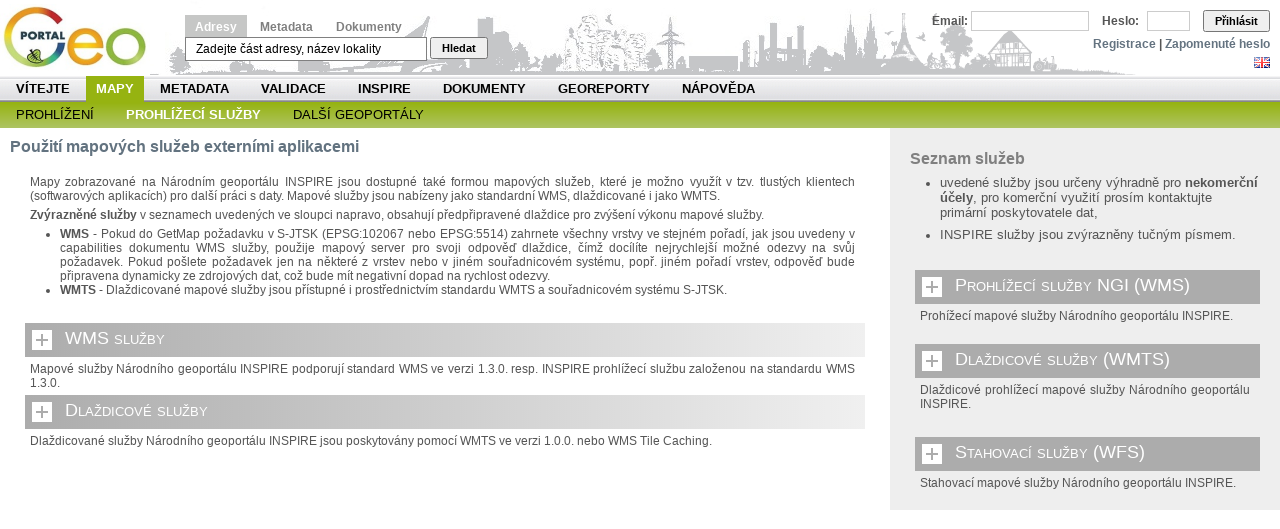

--- FILE ---
content_type: text/html;charset=UTF-8
request_url: https://geoportal.gov.cz/web/guest/wms;jsessionid=27CCD2C75C35A192EB176E54481942BC/
body_size: 13488
content:
<!DOCTYPE html PUBLIC "-//W3C//DTD XHTML 1.0 Transitional//EN" "http://www.w3.org/TR/xhtml1/DTD/xhtml1-transitional.dtd"> <html dir="ltr" xmlns="http://www.w3.org/1999/xhtml"> <head> <title>Prohlížecí služby - Národní geoportál INSPIRE</title> <meta http-equiv="X-UA-Compatible" content="chrome=1"></meta> <script src="/wwwlibs/hslayers/HS.js" type="text/javascript"></script> <meta content="text/html; charset=UTF-8" http-equiv="content-type" /> <link rel="Shortcut Icon" href="/city-theme/images/liferay.ico" /> <link href="/html/portal/css.jsp?browserId=other&amp;themeId=city_WAR_citytheme&amp;colorSchemeId=02&amp;minifierType=css&amp;languageId=cs_CZ&amp;t=1274288696000" rel="stylesheet" type="text/css" /> <link href="/html/portlet/journal_content/css.jsp?browserId=other&amp;themeId=city_WAR_citytheme&amp;colorSchemeId=02&amp;minifierType=css&amp;languageId=cs_CZ&amp;t=1765359536000" rel="stylesheet" type="text/css" /> <script type="text/javascript">/*<![CDATA[*/var Liferay={Browser:{acceptsGzip:function(){return true},getMajorVersion:function(){return 131},getRevision:function(){return"537.36"},getVersion:function(){return"131.0.0.0"},isAir:function(){return false},isChrome:function(){return true},isFirefox:function(){return false},isGecko:function(){return true},isIe:function(){return false},isIphone:function(){return false},isLinux:function(){return false},isMac:function(){return true},isMobile:function(){return false},isMozilla:function(){return true},isOpera:function(){return false},isRtf:function(){return true},isSafari:function(){return true},isSun:function(){return false},isWap:function(){return false},isWapXhtml:function(){return false},isWebKit:function(){return true},isWindows:function(){return false},isWml:function(){return false}},ThemeDisplay:{getCompanyId:function(){return"10114"},getUserId:function(){return"10117"},getDoAsUserIdEncoded:function(){return""},getPlid:function(){return"14017"},getLayoutId:function(){return"54"},getLayoutURL:function(){return"/web/guest/wms"},isPrivateLayout:function(){return"false"},getParentLayoutId:function(){return"56"},getScopeGroupId:function(){return"10138"},isSignedIn:function(){return false},getLanguageId:function(){return"cs_CZ"},isFreeformLayout:function(){return false},isStateExclusive:function(){return false},isStateMaximized:function(){return false},isStatePopUp:function(){return false},getPathContext:function(){return""},getPathImage:function(){return"/image"},getPathMain:function(){return"/c"},getPathThemeImages:function(){return"/city-theme/images"},getPathThemeRoot:function(){return"/city-theme/"},getURLHome:function(){return"https://geoportal.gov.cz/web/guest/home"},getSessionId:function(){return"3C7D7C83B29F29A29052E43E9F85BE7D"},getPortletSetupShowBordersDefault:function(){return true}},PropsValues:{NTLM_AUTH_ENABLED:false}};var themeDisplay=Liferay.ThemeDisplay;/*]]>*/</script><script src="/html/js/barebone.jsp?browserId=other&amp;themeId=city_WAR_citytheme&amp;colorSchemeId=02&amp;minifierType=js&amp;minifierBundleId=javascript.barebone.files&amp;languageId=cs_CZ&amp;t=1274288696000" type="text/javascript"></script> <script type="text/javascript">/*<![CDATA[*/Liferay.currentURL="\x2fweb\x2fguest\x2fwms";Liferay.currentURLEncoded="%2Fweb%2Fguest%2Fwms";jQuery(function(){Liferay.Util.addInputType();Liferay.Util.addInputFocus()});Liferay.Portlet.ready(function(b,a){Liferay.Util.addInputType(b,a);if(Liferay.Menu){new Liferay.Menu({button:".lfr-actions",context:a[0],trigger:".lfr-trigger"})}});Liferay.Portlet.list=["56_INSTANCE_oC5F","56_INSTANCE_8iWu"];if(jQuery.ui&&jQuery.ui.tabs){jQuery.extend(jQuery.ui.tabs.defaults,{navClass:"ui-tabs tabs",selectedClass:"current"})}jQuery(function(){if(Liferay.Dock){Liferay.Dock.init()}if(Liferay.Menu){new Liferay.Menu()}if(Liferay.Notice){Liferay.Notice.prototype.setClosing()}});/*]]>*/</script><link class="lfr-css-file" href="/city-theme/css/main.css?browserId=other&amp;minifierType=css&amp;languageId=cs_CZ&amp;t=1647282943000" rel="stylesheet" type="text/css" /> <style type="text/css">#banner .logo a{background:url(/image/company_logo?img_id=11302&amp;t=1765359760732) no-repeat;display:block;font-size:0;height:75px;text-indent:-9999em;width:150px;}</style><link class="lfr-css-file" href="/city-theme/css/main.css?browserId=other&amp;minifierType=css&amp;languageId=cs_CZ&amp;t=1647282943000" id="mainLiferayThemeCSS" rel="stylesheet" type="text/css" /> <script src="/wwwlibs/ext/locale/ext-lang-cs.js" type="text/javascript"></script> <link rel="stylesheet" media="screen,projection" type="text/css" href="/wwwlibs/ext/resources/css/ext-all.css"></link> <link rel="stylesheet" media="screen,projection" type="text/css" href="/wwwlibs/ext/resources/css/xtheme-gray.css"></link> <!--[if ie 6]><link rel="stylesheet" type="text/css" href="/city-theme/css/custom-msie6.css"/><![endif]--> <!--[if ie 7]><link rel="stylesheet" type="text/css" href="/city-theme/css/custom-msie7.css"/><![endif]--> <script src="/city-theme/javascript/search.js" type="text/javascript"></script> <script type="text/javascript">/*<![CDATA[*/HS.setLang("cs");var getLRUser=function(){return"guest"};var isVerified=function(){return false};/*]]>*/</script><style type="text/css">#topper .logo a{background:url(/image/company_logo?img_id=11302&t=1765359760732) no-repeat;display:block;font-size:0;height:75px;text-indent:-9999em;width:165px;}</style><style> #s-sv-bn { visibility: hidden; } </style> </head> <body class="green controls-visible guest-community signed-out public-page"> <script defer src="https://cdn.jsdelivr.net/gh/orestbida/cookieconsent/dist/cookieconsent.js"></script> <div id="wrapper"> <div id="header"> <div id="lfr-tools" class="clearfix"> <div id="lfr-tools-wrapper"> <ul class="lfr-tools-list"> </ul> </div> </div> <div id="topper"> <h1 class="logo"> <a href="https://geoportal.gov.cz/web/guest/home;jsessionid=3C7D7C83B29F29A29052E43E9F85BE7D">Národní geoportál INSPIRE</a> </h1> <p></p> <div id="search-form"> <span> <a class="menu-active" id="menu0" href="#" onclick="return smallMenu(this,'formadr', 'inputadr');">Adresy</a> <a class="menu-inactive" id="menu1" href="#" onclick="return smallMenu(this,'formcat', 'inputcat');">Metadata</a> <a class="menu-inactive" id="menu2" href="#" onclick="return smallMenu(this,'formdoc', 'inputdoc');">Dokumenty</a> </span> <form action="/web/guest/map" style="margin-top: 3px; display: block;" onsubmit="return onAddrFormSubmit(this)" id="formadr"> <input name="q" id="inputadr" class="searchfield" value="Zadejte část adresy, název lokality" onblur="if (this.value == '') this.value = 'Zadejte část adresy, název lokality';" onfocus="if (this.value == 'Zadejte část adresy, název lokality') this.value='';"></input> <button type="submit" class="searchsubmit">Hledat</button> </form> <form action="/web/guest/catalogue-client" style="margin-top: 3px; display: none;" onsubmit="return onCatFormSubmit(this)" id="formcat"> <input style="" name="anytext" id="inputcat" class="searchfield" value="Vyhledávání v metadatovém katalogu..." onblur="if (this.value == '') this.value = 'Vyhledávání v metadatovém katalogu...';" onfocus="if (this.value == 'Vyhledávání v metadatovém katalogu...') this.value='';"></input> <button type="submit" class="searchsubmit">Hledat</button> </form> <form action="/web/guest/documents" style="margin-top: 3px; display: none;" id="formdoc"> <input style="" name="q" class="searchfield" id="inputdoc"></input> <button type="submit" class="searchsubmit">Hledat</button> </form> <script type="text/javascript">/*<![CDATA[*/if(window.location.pathname=="/web/guest/catalogue-client"){smallMenu(document.getElementById("menu1"),"formcat","inputcat")}else{if(window.location.pathname=="/web/guest/documents"){smallMenu(document.getElementById("menu2"),"formdoc","inputdoc")}};/*]]>*/</script></div> <div id="login"> <div id="langchooser"> <span ><a href="https://geoportal.gov.cz/web/guest/wms;jsessionid=3C7D7C83B29F29A29052E43E9F85BE7D?p_p_auth=q2KAREqG&amp;p_p_id=82&amp;p_p_lifecycle=1&amp;p_p_state=normal&amp;p_p_mode=view&amp;p_p_col_count=1&amp;_82_struts_action=%2Flanguage%2Fview&amp;languageId=en_US" onclick="Liferay.Util.forcePost(this); return false;" ><img class="icon" src="/city-theme/images/spacer.png" alt="English (United States)" title="English (United States)" style="background-image: url('/city-theme/images/language/.sprite.png'); background-position: 50% -99px; background-repeat: no-repeat; height: 11px; width: 16px;" /></a></span> <span ><a href="https://geoportal.gov.cz/web/guest/wms;jsessionid=3C7D7C83B29F29A29052E43E9F85BE7D?p_p_auth=q2KAREqG&amp;p_p_id=82&amp;p_p_lifecycle=1&amp;p_p_state=normal&amp;p_p_mode=view&amp;p_p_col_count=1&amp;_82_struts_action=%2Flanguage%2Fview&amp;languageId=cs_CZ" onclick="Liferay.Util.forcePost(this); return false;" ><img class="icon" src="/city-theme/images/spacer.png" alt="čeština (Česká republika)" title="čeština (Česká republika)" style="background-image: url('/city-theme/images/language/.sprite.png'); background-position: 50% -121px; background-repeat: no-repeat; height: 11px; width: 16px;" /></a></span> </div> <form id="login-form" name="_58_fm" method="post" action="/web/guest/home?p_p_id=58&amp;p_p_lifecycle=1&amp;p_p_state=maximized&amp;p_p_mode=view&amp;saveLastPath=0&amp;_58_struts_action=%2Flogin%2Flogin"> <input type="hidden" value="" name="_58_redirect"></input> <input type="hidden" value="false" name="_58_rememberMe" id="_58_rememberMe"></input> <label for="_58_login">Email:</label> <input type="text" name="_58_login" id="_58_login"></input> <label for="_58_password">Heslo:</label> <input type="password" value="" name="_58_password" id="_58_password" ></input> <button type="submit" id="_58_submit">Přihlásit</button> </form> <div id="logintools"><a href="/web/guest/create-account">Registrace</a> | <a href="/web/guest/lost-password">Zapomenuté heslo</a></div> </div> </div> <div id="navigation"> <ul id="topnav"> <li class=""> <a href="/web/guest/home;jsessionid=3C7D7C83B29F29A29052E43E9F85BE7D/" class="Gray" >Vítejte</a> </li> <li class="selected"> <a href="/web/guest/map-view;jsessionid=3C7D7C83B29F29A29052E43E9F85BE7D/" class="Green" style="margin: 0px; padding: 0 10px 0 10px;" >Mapy</a> <span class="Green"> <a href="/web/guest/map;jsessionid=3C7D7C83B29F29A29052E43E9F85BE7D/" >Prohlížení</a> <a href="/web/guest/wms;jsessionid=3C7D7C83B29F29A29052E43E9F85BE7D/" >Prohlížecí služby</a> <a href="/web/guest/other-portals;jsessionid=3C7D7C83B29F29A29052E43E9F85BE7D/" >Další geoportály</a> </span> </li> <li class=""> <a href="/web/guest/metadata;jsessionid=3C7D7C83B29F29A29052E43E9F85BE7D/" class="Orange" >Metadata</a> <span class="Orange"> <a href="/web/guest/catalogue-client;jsessionid=3C7D7C83B29F29A29052E43E9F85BE7D/" >Vyhledat</a> <a href="/web/guest/metadata/create;jsessionid=3C7D7C83B29F29A29052E43E9F85BE7D/" >Vytvořit</a> <a href="/web/guest/metadata/geodcat;jsessionid=3C7D7C83B29F29A29052E43E9F85BE7D/" >Geo-DCAT</a> </span> </li> <li class=""> <a href="/web/guest/validate;jsessionid=3C7D7C83B29F29A29052E43E9F85BE7D/" class="Blue" >Validace</a> <span class="Blue"> <a href="/web/guest/validate/metadata;jsessionid=3C7D7C83B29F29A29052E43E9F85BE7D/" >Metadata a služby</a> <a href="/web/guest/validate/inspire;jsessionid=3C7D7C83B29F29A29052E43E9F85BE7D/" >INSPIRE validátor</a> </span> </li> <li class=""> <a href="/web/guest/inspire;jsessionid=3C7D7C83B29F29A29052E43E9F85BE7D/" class="Yellow" >INSPIRE</a> <span class="Yellow"> <a href="/web/guest/about-inspire;jsessionid=3C7D7C83B29F29A29052E43E9F85BE7D/" >O INSPIRE</a> <a href="/web/guest/inspire/your-role;jsessionid=3C7D7C83B29F29A29052E43E9F85BE7D/" >Týká se i vás</a> <a href="/web/guest/ceska-legislativa;jsessionid=3C7D7C83B29F29A29052E43E9F85BE7D/" >Česká legislativa</a> <a href="/web/guest/seznam-temat;jsessionid=3C7D7C83B29F29A29052E43E9F85BE7D/" >SEZNAM TÉMAT</a> <a href="/web/guest/seznam-poskytovatelu;jsessionid=3C7D7C83B29F29A29052E43E9F85BE7D/" >SEZNAM POSKYTOVATELŮ</a> <a href="/web/guest/legislativa-eu;jsessionid=3C7D7C83B29F29A29052E43E9F85BE7D/" >Legislativa EU</a> <a href="/web/guest/pds;jsessionid=3C7D7C83B29F29A29052E43E9F85BE7D/" >Prioritní data</a> <a href="/web/guest/inspire/hvd;jsessionid=3C7D7C83B29F29A29052E43E9F85BE7D/" >HVD</a> <a href="/web/guest/kovin;jsessionid=3C7D7C83B29F29A29052E43E9F85BE7D/" >KOVIN</a> <a href="/web/guest/eu-tools;jsessionid=3C7D7C83B29F29A29052E43E9F85BE7D/" >Nástroje EU</a> <a href="https://www.inspirujmese.eu/;jsessionid=3C7D7C83B29F29A29052E43E9F85BE7D/" >Inspirujme se</a> </span> </li> <li class=""> <a href="/web/guest/docs;jsessionid=3C7D7C83B29F29A29052E43E9F85BE7D/" class="Gray" >Dokumenty</a> <span class="Gray"> <a href="/web/guest/documents;jsessionid=3C7D7C83B29F29A29052E43E9F85BE7D/" >Vyhledat</a> <a href="/web/guest/cookies;jsessionid=3C7D7C83B29F29A29052E43E9F85BE7D/" >Cookies</a> <a href="/web/guest/licence;jsessionid=3C7D7C83B29F29A29052E43E9F85BE7D/" >Licence</a> <a href="/web/guest/access-approval;jsessionid=3C7D7C83B29F29A29052E43E9F85BE7D/" >Ověření oprávnění</a> <a href="/web/guest/copyright;jsessionid=3C7D7C83B29F29A29052E43E9F85BE7D/" >Copyright poskytovatele</a> <a href="/web/guest/personal-data-agreement;jsessionid=3C7D7C83B29F29A29052E43E9F85BE7D/" >Souhlas se zpracováním</a> </span> </li> <li class=""> <a href="/web/guest/georeports;jsessionid=3C7D7C83B29F29A29052E43E9F85BE7D/" class="Olive" >Georeporty</a> <span class="Olive"> <a href="/web/guest/utilities;jsessionid=3C7D7C83B29F29A29052E43E9F85BE7D/" >Správci sítí</a> </span> </li> <li class=""> <a href="/web/guest/napoveda;jsessionid=3C7D7C83B29F29A29052E43E9F85BE7D/" class="Gray" >Nápověda</a> <span class="Gray"> <a href="/web/guest/howto;jsessionid=3C7D7C83B29F29A29052E43E9F85BE7D/" >Jak na to</a> <a href="/web/guest/help-maps;jsessionid=3C7D7C83B29F29A29052E43E9F85BE7D/" >Mapy</a> <a href="/web/guest/help-metadata;jsessionid=3C7D7C83B29F29A29052E43E9F85BE7D/" >Metadata</a> <a href="/web/guest/help-my;jsessionid=3C7D7C83B29F29A29052E43E9F85BE7D/" >Moje</a> <a href="/web/guest/page-map;jsessionid=3C7D7C83B29F29A29052E43E9F85BE7D/" >Mapa Stránek</a> <a href="/web/guest/casto-kladene-dotazy;jsessionid=3C7D7C83B29F29A29052E43E9F85BE7D/" >Často kladené dotazy</a> </span> </li> </ul> <div style="clear: both;"></div> <ul class="child-menu"> <li> <a href="/web/guest/map;jsessionid=3C7D7C83B29F29A29052E43E9F85BE7D/" >Prohlížení</a> </li> <li class="selected"> <a href="/web/guest/wms;jsessionid=3C7D7C83B29F29A29052E43E9F85BE7D/" >Prohlížecí služby</a> </li> <li> <a href="/web/guest/other-portals;jsessionid=3C7D7C83B29F29A29052E43E9F85BE7D/" >Další geoportály</a> </li> </ul> </div> </div> <div id="p_p_id_103_" class="portlet-boundary portlet-boundary_103_ " > <a id="p_103"></a> <script type="text/javascript">/*<![CDATA[*/Liferay.Portlet.onLoad({canEditTitle:false,columnPos:0,isStatic:"end",namespacedId:"p_p_id_103_",portletId:"103",refreshURL:"\x2fc\x2fportal\x2frender_portlet\x3fp_l_id\x3d14017\x26p_p_id\x3d103\x26p_p_lifecycle\x3d0\x26p_p_state\x3dnormal\x26p_p_mode\x3dview\x26p_p_col_id\x3d\x26p_p_col_pos\x3d0\x26p_p_col_count\x3d0\x26currentURL\x3d\x252Fweb\x252Fguest\x252Fwms"});/*]]>*/</script></div> <div class="columns-2" id="content-wrapper"> <table class="lfr-grid" id="layout-grid"> <tr> <td class="lfr-column seventy" id="column-1" valign="top"> <div class="lfr-portlet-column" id="layout-column_column-1"> <div id="p_p_id_56_INSTANCE_oC5F_" class="portlet-boundary portlet-boundary_56_ portlet-journal-content" > <a id="p_56_INSTANCE_oC5F"></a> <div class="portlet" id="portlet-wrapper-56_INSTANCE_oC5F"> <div class="portlet-topper"> <span class="portlet-title"> <span ><img class="icon" src="/city-theme/images/spacer.png" alt="Použití mapových služeb externími aplikacemi" title="Použití mapových služeb externími aplikacemi" style="background-image: url('/html/icons/.sprite.png'); background-position: 50% -304px; background-repeat: no-repeat; height: 16px; width: 16px;" /></span> Použití mapových služeb externími aplikacemi </span> <div class="portlet-icons" id="portlet-small-icon-bar_56_INSTANCE_oC5F"> </div> </div> <div class="portlet-content"> <div class="portlet-content-container" style=""> <div> <div class="journal-content-article" id="article_10138_12820_1.0"> <!-- Hotjar Tracking Code for Cenia - geoportal.gov.cz --> <script type="text/javascript">/*<![CDATA[*/(function(e,g,d,c,b,f){e.hj=e.hj||function(){(e.hj.q=e.hj.q||[]).push(arguments)};e._hjSettings={hjid:6618406,hjsv:6};b=g.getElementsByTagName("head")[0];f=g.createElement("script");f.async=1;f.src=d+e._hjSettings.hjid+c+e._hjSettings.hjsv;b.appendChild(f)})(window,document,"https://static.hotjar.com/c/hotjar-",".js?sv=");/*]]>*/</script><!-- Matomo --> <script type="text/javascript">/*<![CDATA[*/var _paq=window._paq=window._paq||[];_paq.push(["trackPageView"]);_paq.push(["enableLinkTracking"]);(function(){var a="//monit.cenia.cz/";_paq.push(["setTrackerUrl",a+"matomo.php"]);_paq.push(["setSiteId","5"]);var e=document,c=e.createElement("script"),b=e.getElementsByTagName("script")[0];c.async=true;c.src=a+"matomo.js";b.parentNode.insertBefore(c,b)})();/*]]>*/</script><!-- End Matomo Code --> <p><style type="text/css">.show{background-color:#f0f0f0;padding:10px 10px 10px 10px;margin:0 0 10px 5px;visibility:visible;overflow:hidden;border-radius:0;width:auto;}.button2_show{color:white;font-variant:small-caps;font-size:1.5em;border-radius:0;border:solid 0;padding:5px 5px 5px 40px;margin:0 0 5px 5px;width:auto;height:24px;text-align:left;cursor:pointer;background-repeat:no-repeat;background:url(/image/image_gallery?uuid=1e7cdf3e-6874-48ad-944f-7d1ab5f3e904&groupId=10138&t=1486025290435) no-repeat,linear-gradient(to right,#acacac,#f0f0f0);}.button2_show:hover{background:url(/image/image_gallery?uuid=1e7cdf3e-6874-48ad-944f-7d1ab5f3e904&groupId=10138&t=1486025290435) no-repeat,#8fac4c;}.button2_hide{background-color:#8fac4c;color:white;font-variant:small-caps;font-size:1.5em;border-radius:0;border:solid 0;padding:5px 5px 5px 40px;margin:0 0 5px 5px;width:auto;height:24px;text-align:left;cursor:pointer;background-image:url(/image/image_gallery?uuid=88980948-dac5-4f7c-a0ce-7fd3a0b1fdfa&groupId=10138&t=1486025391041);background-repeat:no-repeat;}.hide{visibility:hidden;position:absolute;left:0;}</style></p> <div style="text-align:justify;margin: 0px 10px 5px 10px;">Mapy zobrazované na Národním geoportálu INSPIRE jsou dostupné také formou mapových služeb, které je možno využít v tzv. tlustých klientech (softwarových aplikacích) pro další práci s daty. Mapové služby jsou nabízeny jako standardní WMS, dlaždicované i jako WMTS.</div> <div style="text-align:justify;margin: 0px 10px 5px 10px;"><b>Zvýrazněné služby</b> v seznamech uvedených ve sloupci napravo, obsahují předpřipravené dlaždice pro zvýšení výkonu mapové služby.</div> <div style="text-align:justify;margin: 0px 10px 5px 10px;"> <ul> <li style="text-align: justify;" type="disc"><b>WMS</b> - Pokud&nbsp;do GetMap požadavku v S-JTSK (EPSG:102067 nebo EPSG:5514) zahrnete všechny vrstvy ve stejném pořadí, jak jsou uvedeny v capabilities dokumentu WMS služby, použije mapový server pro svoji odpověď dlaždice, čímž docílíte nejrychlejší možné&nbsp;odezvy&nbsp;na svůj požadavek.&nbsp;Pokud pošlete požadavek jen na některé z vrstev nebo v jiném souřadnicovém systému,&nbsp;popř. jiném pořadí vrstev, odpověď bude připravena dynamicky ze zdrojových dat, což bude mít negativní dopad na rychlost odezvy.</li> <li style="text-align: justify;" type="disc"><strong>WMTS </strong>- Dlaždicované mapové služby jsou přístupné i prostřednictvím standardu WMTS a souřadnicovém systému S-JTSK.</li> </ul> </div> <p>&nbsp;</p> <div id="WMS_button" onclick=" visibility_switch('WMS_obsah');button2_change('WMS_button');" class="button2_show">WMS služby</div> <div style="text-align:justify;margin: 0px 10px 5px 10px;">Mapové služby Národního geoportálu INSPIRE podporují standard WMS ve verzi 1.3.0. resp. INSPIRE prohlížecí službu založenou na standardu WMS 1.3.0.</div> <div id="WMS_obsah" class="hide"><span style="font-size: small;"> <p>Formát URL pro připojení WMS služeb je:</p> <p><b>https://gis.cenia.cz/geoserver/&lt;nazev_sluzby&gt;/wms?service=wms&amp;request=GetCapabilities</b></p> <p>Všechny WMS služby podporují následující souřadnicové systémy:</p> <table style="width: 300px; height: 81px;" cellspacing="0" cellpadding="0" border="2"> <tbody> <tr> <td><em><span style="font-size: xx-small;"><i>&nbsp;název</i></span></em></td> <td><em><span style="font-size: xx-small;"><i>&nbsp;CRS kód</i></span></em></td> </tr> <tr> <td><strong><span style="font-size: xx-small;">&nbsp;</span></strong><span style="font-size: xx-small;"><span style="font-size: xx-small;">S-JTSK / Krovak East North</span></span></td> <td><span style="font-size: xx-small;">&nbsp;EPSG:102067, EPSG:5514<br /> </span></td> </tr> <tr> <td><span style="font-size: xx-small;">&nbsp;<span style="font-size: xx-small;">ETRS89</span></span></td> <td><span style="font-size: xx-small;">&nbsp;EPSG:4258</span></td> </tr> <tr> <td><span style="font-size: xx-small;">&nbsp;<span style="font-size: xx-small;">ETRS89-extended / LCC Europe</span></span></td> <td><span style="font-size: xx-small;">&nbsp;EPSG:3034</span></td> </tr> <tr> <td><span style="font-size: xx-small;">&nbsp;<span style="font-size: xx-small;">ETRS89-extended / LAEA Europe</span></span></td> <td><span style="font-size: xx-small;">&nbsp;EPSG:3035</span></td> </tr> <tr> <td><span style="font-size: xx-small;">&nbsp;<span style="font-size: xx-small;">ETRS89 / UTM zone 33N (N-E)</span></span></td> <td><span style="font-size: xx-small;">&nbsp;EPSG:3045</span></td> </tr> <tr> <td><span style="font-size: xx-small;">&nbsp;<span style="font-size: xx-small;">ETRS89 / UTM zone 34N (N-E)</span></span></td> <td><span style="font-size: xx-small;">&nbsp;EPSG:3046</span></td> </tr> <tr> <td><span style="font-size: xx-small;">&nbsp;<span style="font-size: xx-small;">WGS 84</span></span></td> <td><span style="font-size: xx-small;">&nbsp;EPSG:4326</span></td> </tr> <tr> <td><span style="font-size: xx-small;">&nbsp;<span style="font-size: xx-small;">WGS 84 / UTM zone 33N</span></span></td> <td><span style="font-size: xx-small;">&nbsp;EPSG:32633</span></td> </tr> <tr> <td><span style="font-size: xx-small;">&nbsp;<span style="font-size: xx-small;">WGS 84 / UTM zone 34N</span></span></td> <td><span style="font-size: xx-small;">&nbsp;EPSG:32634</span></td> </tr> <tr> <td><span style="font-size: xx-small;">&nbsp;<span style="font-size: xx-small;">WGS 84 / Pseudo-Mercator</span></span></td> <td><span style="font-size: xx-small;">&nbsp;EPSG:3857</span></td> </tr> <tr> <td><span style="font-size: xx-small;">&nbsp;<span style="font-size: xx-small;">Pulkovo 1942 / Gauss-Krüger zone 3</span></span></td> <td><span style="font-size: xx-small;">&nbsp;EPSG:28403</span></td> </tr> <tr> <td><span style="font-size: xx-small;">&nbsp;<span style="font-size: xx-small;">Pulkovo 1942 / Gauss-Krüger zone 4</span></span></td> <td><span style="font-size: xx-small;">&nbsp;EPSG:28404</span></td> </tr> </tbody> </table> </span></div> <div id="WMTS_button" onclick=" visibility_switch('WMTS_obsah');button2_change('WMTS_button');" class="button2_show">Dlaždicové služby</div> <div style="text-align:justify;margin: 0px 10px 5px 10px;">Dlaždicované služby Národního geoportálu INSPIRE jsou poskytovány pomocí WMTS ve verzi 1.0.0. nebo WMS Tile Caching.</div> <div id="WMTS_obsah" class="hide"> <p style="text-align: justify;"><span style="font-size: small;">Formát URL pro připojení WMTS služeb je:</span></p> <p style="text-align: justify;"><span style="font-size: small;"><b>https://gis.cenia.cz/mapcache/&lt;nazev_sluzby&gt;/wmts?SERVICE=WMTS&amp;REQUEST=GetCapabilities</b></span></p> <p style="text-align: justify;">Všechny WMTS služby podporují souřadnicový systém S-JTSK (EPSG:5514).</p> <p style="text-align: justify;">&nbsp;</p> <p style="text-align: justify;"><strong>Příklad Get Capabilities požadavku na službu III. vojenského mapování: </strong></p> <p style="text-align: justify;"><a target="_blank" href="https://gis.cenia.cz/mapcache/III_vojenske_mapovani/wmts?SERVICE=WMTS&amp;REQUEST=GetCapabilities&amp;version=1.0.0">http://geoportal.gov.cz/arcgis/rest/services/CENIA/cenia_rt_III_vojenske_mapovani/MapServer/WMTS?service=WMTS&amp;request=GetCapabilities&amp;version=1.0.0</a></p> <p style="text-align: justify;">&nbsp;</p> <p style="text-align: justify;"><strong>Příklad sestavení URL konkrétní dlaždice:</strong></p> <p style="text-align: left;"><a target="_blank" href="https://gis.cenia.cz/mapcache/III_vojenske_mapovani/wmts?SERVICE=WMTS&amp;REQUEST=GetCapabilities&amp;version=1.0.0&amp;style=default&amp;tilematrixset=default028mm&amp;tilematrix=0&amp;tilerow=0&amp;tilecol=0">https://gis.cenia.cz/mapcache/III_vojenske_mapovani/wmts?SERVICE=WMTS&amp;REQUEST=GetCapabilities&amp;version=1.0.0&amp;style=default&amp;tilematrixset=default028mm&amp;tilematrix=0&amp;tilerow=0&amp;tilecol=0</a></p> <p><img alt="http://geoportal.gov.cz/arcgis/rest/services/CENIA/cenia_rt_III_vojenske_mapovani/MapServer/WMTS/tile/1.0.0/CENIA_cenia_rt_III_vojenske_mapovani/default/default028mm/0/0/0.jpg" class="decoded" src="/image/image_gallery?uuid=140fc797-7b87-4a54-b366-45f9a30a075d&amp;groupId=10138&amp;t=1363353773350" height="256" width="256" /></p> </div> <div id="SOAP_obsah" class="hide"> <p style="text-align: justify;">Při použití bezplatné GIS&nbsp;prohlížečky <a target="_blank" href="http://www.esri.com/software/arcgis/explorer/download.html">ArcGIS Explorer Desktop</a> postupujte přes volbu &quot;Add Content&quot;, poté zvolte &quot;GIS Services&quot; a v roletce v nově zobrazeném okně vyberte &quot;ArcGIS Server&quot;. Připojovací údaje zadejte <b>http://geoportal.gov.cz/arcgis/services </b>a klikněte na tlačítko Next.</p> <p><img alt="" src="/image/image_gallery?uuid=4d9ab1a1-24b4-426c-9ca8-62ed658416fa&amp;groupId=10138&amp;t=1363353773349" height="584" width="788" /></p> <p style="text-align: justify;">V následujícím okně klikněte na adresář CENIA, následně se zobrazí seznam dostupných služeb.</p> <p style="text-align: justify;">Pokud v roletce volby typu služby zvolíte možnost WMS, můžete ArcExplorer použít i pro připojení k WMS službám.</p> <p style="text-align: justify;">&nbsp;</p> <p style="text-align: justify;"><b>Připojení mapové služby ArcGIS&nbsp;Serveru v aplikaci ArcMap:</b></p> <p><img alt="" src="/image/image_gallery?uuid=a494de2d-5264-4e6d-bfa6-1735862c68c7&amp;groupId=10138&amp;t=1363353773349" height="302" width="491" /></p> <p style="text-align: justify;">Při volbě datového zdroje vyberte &quot;Add ArcGIS Server&quot;, poté &quot;Use GIS Services&quot;.</p> <p><img alt="" src="/image/image_gallery?uuid=f9343f10-5c2e-483a-b7e3-0bf4f384297f&amp;groupId=10138&amp;t=1363353773349" height="341" width="470" /></p> <p style="text-align: justify;">Název ArcGIS Serveru v připojovacím dialogu zadejte <b>http://geoportal.gov.cz/arcgis/services</b> a klikněte na Finish.</p> <p><img alt="" src="/image/image_gallery?uuid=d3142969-c789-46ad-a0ce-d603fe65d5f0&amp;groupId=10138&amp;t=1363353773349" height="341" width="470" /></p> <p style="text-align: justify;">V seznamu datových zdrojů přibyde položka &quot;ArcGIS Server on geoportal.gov.cz&quot;, vyberte ji a v adresáři CENIA se již zobrazí seznam dostupných mapových služeb.</p> </div> <p>&nbsp;</p> </div> </div> </div> </div> </div> <script type="text/javascript">/*<![CDATA[*/Liferay.Portlet.onLoad({canEditTitle:false,columnPos:0,isStatic:"end",namespacedId:"p_p_id_56_INSTANCE_oC5F_",portletId:"56_INSTANCE_oC5F",refreshURL:"\x2fc\x2fportal\x2frender_portlet\x3fp_l_id\x3d14017\x26p_p_id\x3d56_INSTANCE_oC5F\x26p_p_lifecycle\x3d0\x26p_p_state\x3dnormal\x26p_p_mode\x3dview\x26p_p_col_id\x3dcolumn-1\x26p_p_col_pos\x3d0\x26p_p_col_count\x3d1\x26currentURL\x3d\x252Fweb\x252Fguest\x252Fwms"});/*]]>*/</script></div> </div> </td> <td class="lfr-column thirty" id="column-2" valign="top"> <div class="lfr-portlet-column" id="layout-column_column-2"> <div id="p_p_id_56_INSTANCE_8iWu_" class="portlet-boundary portlet-boundary_56_ portlet-journal-content" > <a id="p_56_INSTANCE_8iWu"></a> <div class="portlet-borderless-container" style=""> <div> <div class="journal-content-article" id="article_10138_16510_1.0"> <!-- Hotjar Tracking Code for Cenia - geoportal.gov.cz --> <script type="text/javascript">/*<![CDATA[*/(function(e,g,d,c,b,f){e.hj=e.hj||function(){(e.hj.q=e.hj.q||[]).push(arguments)};e._hjSettings={hjid:6618406,hjsv:6};b=g.getElementsByTagName("head")[0];f=g.createElement("script");f.async=1;f.src=d+e._hjSettings.hjid+c+e._hjSettings.hjsv;b.appendChild(f)})(window,document,"https://static.hotjar.com/c/hotjar-",".js?sv=");/*]]>*/</script><!-- Matomo --> <script type="text/javascript">/*<![CDATA[*/var _paq=window._paq=window._paq||[];_paq.push(["trackPageView"]);_paq.push(["enableLinkTracking"]);(function(){var a="//monit.cenia.cz/";_paq.push(["setTrackerUrl",a+"matomo.php"]);_paq.push(["setSiteId","5"]);var e=document,c=e.createElement("script"),b=e.getElementsByTagName("script")[0];c.async=true;c.src=a+"matomo.js";b.parentNode.insertBefore(c,b)})();/*]]>*/</script><!-- End Matomo Code --> <p><style type="text/css">.show{background-color:#f0f0f0;padding:10px 10px 10px 10px;margin:0 0 10px 5px;visibility:visible;overflow:hidden;border-radius:0;width:auto;}.button_show{color:white;font-variant:small-caps;font-size:1.5em;border-radius:0;border:solid 0;padding:5px 5px 5px 40px;margin:0 0 5px 5px;width:auto;min-width:300px;height:24px;text-align:left;cursor:pointer;background-repeat:no-repeat;background:url(/image/image_gallery?uuid=1e7cdf3e-6874-48ad-944f-7d1ab5f3e904&groupId=10138&t=1486025290435) no-repeat,linear-gradient(to right,#acacac,#acacac);}.button_show:hover{background:url(/image/image_gallery?uuid=1e7cdf3e-6874-48ad-944f-7d1ab5f3e904&groupId=10138&t=1486025290435) no-repeat,#8fac4c;}.button_hide{background-color:#8fac4c;color:white;font-variant:small-caps;font-size:1.5em;border-radius:0;border:solid 0;padding:5px 5px 5px 40px;margin:0 0 5px 5px;width:auto;height:24px;text-align:left;cursor:pointer;background-image:url(/image/image_gallery?uuid=88980948-dac5-4f7c-a0ce-7fd3a0b1fdfa&groupId=10138&t=1486025391041);background-repeat:no-repeat;}.hide{visibility:hidden;position:absolute;left:0;}</style></p> <p><span style="color: rgb(128, 128, 128);"><b><span style="font-size: medium;">Seznam služeb</span></b></span></p> <ul> <li type="disc"> <p style="text-align: left;"><span style="font-size: small;">uvedené služby jsou určeny výhradně pro <strong>nekomerční účely</strong>, pro komerční využití prosím kontaktujte primární poskytovatele dat,</span></p> </li> <li type="disc"> <p style="text-align: left;"><span style="font-size: small;">INSPIRE služby jsou zvýrazněny tučným písmem.</span></p> </li> </ul> <p>&nbsp;</p> <div id="ProhlizeciSluzby_button" onclick="visibility_switch('ProhlizeciSluzby_obsah');button_change('ProhlizeciSluzby_button');" class="button_show">Prohlížecí služby NGI (WMS)</div> <div style="text-align:justify;margin: 0px 10px 0px 10px;">Prohížecí mapové služby Národního geoportálu INSPIRE.</div> <div id="ProhlizeciSluzby_obsah" class="hide"> <p style="text-align: justify;"><span style="font-size: smaller;"><strong>https://gis.cenia.cz/geoserver/&lt;nazev_sluzby&gt;/wms?</strong></span></p> <table style="width: 100%;" border="2"> <tbody> <tr border="2"> <td><em><span style="font-size: xx-small;"><strong>&nbsp;název služby</strong></span></em></td> <td><strong><span style="font-size: xx-small;">zobrazovaná data</span></strong></td> </tr> <tr> <td><span style="font-size: xx-small;">&nbsp;<a href="https://gis.cenia.cz/geoserver/adresni_body_csu/wms?service=wms&amp;request=GetCapabilities&amp;version=1.3.0" target="_blank">adresni_body_csu</a></span></td> <td><span style="font-size: xx-small;">adresní body ČSÚ</span></td> </tr> <tr> <td><span style="font-size: xx-small;">&nbsp;<a href="https://gis.cenia.cz/geoserver/adresy_ulice/wms?service=wms&amp;request=GetCapabilities&amp;version=1.3.0" target="_blank">adresy_ulice</a></span></td> <td><span style="font-size: xx-small;">čísla domů a názvy ulic</span></td> </tr> <tr> <td><span style="font-size: xx-small;">&nbsp;<a href="https://gis.cenia.cz/geoserver/aleje_stromoradi/wms?service=wms&amp;request=GetCapabilities&amp;version=1.3.0" target="_blank">aleje_stromoradi</a></span></td> <td><span style="font-size: xx-small;">aleje a stromořadí v Moravskoslezském, Olomouckém a Zlínském kraji</span></td> </tr> <tr> <td><span style="font-size: xx-small;">&nbsp;</span><a href="https://gis.cenia.cz/geoserver/aplikace_cistirenskych_kalu_2022/wms?service=wms&amp;request=GetCapabilities" target="_blank"><span style="font-size: xx-small;">aplikace_cistirenskych_kalu_2022</span></a></td> <td><span style="font-size: xx-small;">polygony dílů půdních bloků, na které byly v roce 2022 aplikovány čistírenské kaly</span></td> </tr> <tr> <td><span style="font-size: xx-small;">&nbsp;<a href="https://gis.cenia.cz/geoserver/brownfieldy/wms?service=wms&amp;request=GetCapabilities&amp;version=1.3.0" target="_blank">brownfieldy</a></span></td> <td><span style="font-size: xx-small;">brownfieldy evidované v databázi CzechInvest<br /> </span></td> </tr> <tr> <td><span style="font-size: xx-small;">&nbsp;</span><a href="https://gis.cenia.cz/geoserver/clc_backbone/wms?service=wms&amp;request=GetCapabilities" target="_blank"><span style="font-size: xx-small;">clc_backbone</span></a></td> <td><span style="font-size: xx-small;">11 základních tříd krajinného pokryvu pro referenční rok 2018 v 10m rozlišení</span></td> </tr> <tr> <td><span style="font-size: xx-small;">&nbsp;<a href="https://gis.cenia.cz/geoserver/corine_land_cover/wms?service=wms&amp;request=GetCapabilities&amp;version=1.3.0" target="_blank">corine_land_cover</a></span></td> <td><span style="font-size: xx-small;">data ze Služby Copernicus pro monitorování území na území Česka - CORINE Land Cover</span></td> </tr> <tr> <td><span style="font-size: xx-small;">&nbsp;<a href="https://gis.cenia.cz/geoserver/corine_land_cover_2018/wms?service=wms&amp;request=GetCapabilities&amp;version=1.3.0" target="_blank"><b><span style="font-size: xx-small;">corine_land_cover_2018</span></b></a></span></td> <td><span style="font-size: xx-small;">data ze Služby Copernicus pro monitorování území na území Česka - CORINE Land Cover 2018 a změnová vrstva</span></td> </tr> <tr> <td><span style="font-size: xx-small;">&nbsp;<a href="https://gis.cenia.cz/geoserver/csu_rozlozeni_obyvatelstva/wms?service=wms&amp;request=GetCapabilities&amp;version=1.3.0" target="_blank"><b><span style="font-size: xx-small;">csu_rozlozeni_obyvatelstva</span></b></a></span></td> <td><span style="font-size: xx-small;">rozložení obyvatelstva v gridu 1x1 km<br /> </span></td> </tr> <tr> <td><span style="font-size: xx-small;">&nbsp;<a href="https://gis.cenia.cz/geoserver/csu_statisticke_jednotky/wms?service=wms&amp;request=GetCapabilities&amp;version=1.3.0" target="_blank"><b><span style="font-size: xx-small;">csu_statisticke_jednotky</span></b></a></span></td> <td><span style="font-size: xx-small;">statistické jednotky<br /> </span></td> </tr> <tr> <td><span style="font-size: xx-small;">&nbsp;<a href="https://gis.cenia.cz/geoserver/fragmentace_krajiny_dopravou/wms?service=wms&amp;request=GetCapabilities&amp;version=1.3.0" target="_blank">fragmentace_krajiny_dopravou</a></span></td> <td><span style="font-size: xx-small;">fragmentace krajiny dopravou, polygony UAT aktuální i prognóza, migrační koridory</span></td> </tr> <tr> <td><span style="font-size: xx-small;">&nbsp;<a href="https://gis.cenia.cz/geoserver/fytogeograficke_cleneni/wms?service=WMS&amp;request=GetCapabilities&amp;version=1.3.0" target="_blank">fytogeograficke_cleneni</a></span></td> <td><span style="font-size: xx-small;">fytogeografické členění</span></td> </tr> <tr> <td><span style="font-size: xx-small;">&nbsp;<a href="https://gis.cenia.cz/geoserver/geomorfologicke_cleneni/wms?service=wms&amp;request=GetCapabilities&amp;version=1.3.0" target="_blank">geomorfologicke_cleneni</a></span></td> <td><span style="font-size: xx-small;">geomorfologické členění</span></td> </tr> <tr> <td><span style="font-size: xx-small;">&nbsp;<a href="https://gis.cenia.cz/geoserver/historicke_zahrady_parky/wms?service=wms&amp;request=GetCapabilities&amp;version=1.3.0" target="_blank">historicke_zahrady_parky</a></span></td> <td><span style="font-size: xx-small;">historické zahrady, parky a kulturní krajiny</span></td> </tr> <tr> <td><span style="font-size: xx-small;">&nbsp;<a href="https://gis.cenia.cz/geoserver/hrl/wms?service=wms&amp;request=GetCapabilities&amp;version=1.3.0" target="_blank">hrl</a></span></td> <td><span style="font-size: xx-small;">data ze Služby Copernicus pro monitorování území na území Česka - High Resolution Layers</span></td> </tr> <tr> <td><span style="font-size: xx-small;">&nbsp;<a href="https://gis.cenia.cz/geoserver/hustota_zalidneni_obce/wms?service=wms&amp;request=GetCapabilities&amp;version=1.3.0" target="_blank">hustota_zalidneni_obce</a></span></td> <td><span style="font-size: xx-small;">hustota zalidnění</span></td> </tr> <tr> <td><span style="font-size: xx-small;">&nbsp;<a href="https://gis.cenia.cz/geoserver/chmu_meteo_stanice/wms?service=wms&amp;request=GetCapabilities&amp;version=1.3.0" target="_blank"><b><span style="font-size: xx-small;">chmu_meteo_stanice</span></b></a></span></td> <td><span style="font-size: xx-small;">měřící síť automatických meteorologických, klimatologických a srážkoměrných stanic ČHMÚ<br /> </span></td> </tr> <tr> <td><span style="font-size: xx-small;">&nbsp;<a href="https://gis.cenia.cz/geoserver/chmu_ovzdusi/wms?service=wms&amp;request=GetCapabilities&amp;version=1.3.0" target="_blank"><b><span style="font-size: xx-small;">chmu_ovzdusi</span></b></a></span></td> <td><span style="font-size: xx-small;">kvalita ovzduší v ČR<br /> </span></td> </tr> <tr> <td><span style="font-size: xx-small;">&nbsp;<a href="https://gis.cenia.cz/geoserver/chmu_voda/wms?service=wms&amp;request=GetCapabilities&amp;version=1.3.0" target="_blank"><b><span style="font-size: xx-small;">chmu_voda</span></b></a></span></td> <td><span style="font-size: xx-small;">sítě stanic pro sledování povrchových a podzemních vod<br /> </span></td> </tr> <tr> <td><span style="font-size: xx-small;">&nbsp;<a href="https://gis.cenia.cz/geoserver/chranena_uzemi/wms?service=wms&amp;request=GetCapabilities&amp;version=1.3.0" target="_blank">chranena_uzemi</a></span></td> <td><span style="font-size: xx-small;">územní systém ekologické stability (ÚSES), přírodní parky, působnost správ CHKO<br /> </span></td> </tr> <tr> <td><span style="font-size: xx-small;">&nbsp;</span><a href="https://gis.cenia.cz/geoserver/ippc/wms?service=wms&amp;request=GetCapabilities" target="_blank"><b><span style="font-size: xx-small;">ippc</span></b></a></td> <td><span style="font-size: xx-small;">data integrované prevence a omezování znečištění (IPPC)</span></td> </tr> <tr> <td><span style="font-size: xx-small;">&nbsp;<a href="https://gis.cenia.cz/geoserver/irz/wms?service=wms&amp;request=GetCapabilities&amp;version=1.3.0" target="_blank">irz</a></span></td> <td><span style="font-size: xx-small;">provozovny ohlašovatelů do integrovaného registru znečišťování (IRZ) v letech 2004-2020</span></td> </tr> <tr> <td><span style="font-size: xx-small;">&nbsp;</span><a href="https://gis.cenia.cz/geoserver/irz_2021/wms?service=wms&amp;request=GetCapabilities" target="_blank"><b><span style="font-size: xx-small;">irz_2021</span></b></a></td> <td><span style="font-size: xx-small;">provozovny ohlašovatelů do integrovaného registru znečišťování (IRZ) v roce 2021</span></td> </tr> <tr> <td><span style="font-size: xx-small;">&nbsp;<a href="https://gis.cenia.cz/geoserver/klimaticke_oblasti/wms?service=wms&amp;request=GetCapabilities&amp;version=1.3.0" target="_blank">klimaticke_oblasti</a></span></td> <td><span style="font-size: xx-small;">klimatické členění</span></td> </tr> <tr> <td><span style="font-size: xx-small;">&nbsp;<a href="https://gis.cenia.cz/geoserver/mmr_hrbitovy_pohrebiste/wms?service=wms&amp;request=GetCapabilities&amp;version=1.3.0" target="_blank">mmr_hrbitovy_pohrebiste</a></span></td> <td><span style="font-size: xx-small;">umístění hřbitovů, pohřebišť a krematorií</span></td> </tr> <tr> <td><span style="font-size: xx-small;">&nbsp;<a href="https://gis.cenia.cz/geoserver/mo_valecne_hroby/wms?service=wms&amp;request=GetCapabilities&amp;version=1.3.0" target="_blank"><b><span style="font-size: xx-small;">mo_valecne_hroby</span></b></a></span></td> <td><span style="font-size: xx-small;">válečné hroby</span></td> </tr> <tr> <td><span style="font-size: xx-small;">&nbsp;</span><a href="https://gis.cenia.cz/geoserver/mv_ceny_biomasy/wms?service=wms&amp;request=GetCapabilities" target="_blank"><span style="font-size: xx-small;">mv_ceny_biomasy</span></a></td> <td><span style="font-size: xx-small;">cenové mapy z projektu Potenciál biomasy pro krytí energetických potřeb v krizových situacích (VG20102013060). Data jsou zobrazována pro měřítka menší než 1:50000.</span></td> </tr> <tr> <td><span style="font-size: xx-small;">&nbsp;</span><span style="font-size: xx-small;"><a href="https://gis.cenia.cz/geoserver/mv_vynosy_biomasy/wms?service=wms&amp;request=GetCapabilities" target="_blank"><span style="font-size: xx-small;">mv_vynosy_biomasy</span></a></span></td> <td><span style="font-size: xx-small;">Výnosové mapy z projektu Potenciál biomasy pro krytí energetických potřeb v krizových situacích (VG20102013060). Data jsou zobrazována pro měřítka menší než 1:50000.<br /> </span></td> </tr> <tr> <td><span style="font-size: xx-small;">&nbsp;</span><a href="https://gis.cenia.cz/geoserver/mzp_fve_vte_limity/wms?service=wms&amp;request=GetCapabilities" target="_blank"><span style="font-size: xx-small;">mzp_fve_vte_limity</span></a></td> <td><span style="font-size: xx-small;">vyhodnocení možností umístění větrných a fotovoltaických elektráren z hlediska ochrany přírody a krajiny</span></td> </tr> <tr> <td><span style="font-size: xx-small;">&nbsp;<a href="https://gis.cenia.cz/geoserver/natura_2000/wms?service=wms&amp;request=GetCapabilities&amp;version=1.3.0" target="_blank">natura_2000</a></span></td> <td><span style="font-size: xx-small;">data ze Služby Copernicus pro monitorování území na území Česka - Natura 2000</span></td> </tr> <tr> <td><span style="font-size: xx-small;">&nbsp;</span><a href="https://gis.cenia.cz/geoserver/obyvatele_byty/wms?service=wms&amp;request=GetCapabilities&amp;version=1.3.0" target="_blank"><span style="font-size: xx-small;">obyvatele_byty</span></a></td> <td><span style="font-size: xx-small;">počet obyvatel na 1 byt</span></td> </tr> <tr> <td><span style="font-size: xx-small;">&nbsp;</span><a href="https://gis.cenia.cz/mapcache/ortofotomapa_historicka/wms?SERVICE=WMS&amp;REQUEST=GetCapabilities" target="_blank"><span style="font-size: xx-small;">ortofotomapa_historicka</span></a></td> <td><span style="font-size: xx-small;">letecké snímky prvního plošného celostátního leteckého snímkování z 50. let</span></td> </tr> <tr> <td><span style="font-size: xx-small;">&nbsp;</span><a href="https://gis.cenia.cz/geoserver/ortofotomapa_historicka_klady/wms?service=wms&amp;request=GetCapabilities" target="_blank"><span style="font-size: xx-small;">ortofotomapa_historicka_klady</span></a></td> <td><span style="font-size: xx-small;">klady mapových listů leteckých snímků prvního plošného celostátního leteckého snímkování z 50. let</span></td> </tr> <tr> <td><span style="font-size: xx-small;">&nbsp;</span><a href="https://gis.cenia.cz/geoserver/ortofotomapa_historicka_roky/wms?service=wms&amp;request=GetCapabilities" target="_blank"><span style="font-size: xx-small;">ortofotomapa_historicka_roky</span></a></td> <td><span style="font-size: xx-small;">hranice souvislých území se stejnou dobou pořízení leteckých snímků s uvedením letopočtu prvního plošného celostátního leteckého snímkování z 50. let</span></td> </tr> <tr> <td><span style="font-size: xx-small;">&nbsp;</span><a href="https://gis.cenia.cz/geoserver/pobocky_ceske_posty/wms?service=wms&amp;request=GetCapabilities&amp;version=1.3.0" target="_blank"><span style="font-size: xx-small;">pobocky_ceske_posty</span></a></td> <td><span style="font-size: xx-small;">adresy poštovních úřadů</span></td> </tr> <tr> <td><span style="font-size: xx-small;">&nbsp;</span><a href="https://gis.cenia.cz/geoserver/potencialni_prirozena_vegetace/wms?service=wms&amp;request=GetCapabilities&amp;version=1.3.0" target="_blank"><span style="font-size: xx-small;">potencialni_prirozena_vegetace</span></a></td> <td><span style="font-size: xx-small;">potenciální přirozená vegetace</span></td> </tr> <tr> <td><span style="font-size: xx-small;">&nbsp;</span><a href="https://gis.cenia.cz/geoserver/povodnove_ohrozeni/wms?service=wms&amp;request=GetCapabilities" target="_blank"><span style="font-size: xx-small;">povodnove_ohrozeni</span></a></td> <td><span style="font-size: xx-small;">míra ohrožení zaplavovaného území ve čtyřstupňové škále, stanovené jako kombinace pravděpodobnosti výskytu nežádoucího jevu a povodňového nebezpečí</span></td> </tr> <tr> <td><span style="font-size: xx-small;">&nbsp;</span><a href="https://gis.cenia.cz/geoserver/pusobnost_uradu/wms?service=wms&amp;request=GetCapabilities&amp;version=1.3.0" target="_blank"><span style="font-size: xx-small;">pusobnost_uradu</span></a></td> <td><span style="font-size: xx-small;">hranice působností finančních, matričních a stavebních úřadů</span></td> </tr> <tr> <td><span style="font-size: xx-small;">&nbsp;<a href="https://gis.cenia.cz/geoserver/riparian_zones/wms?service=wms&amp;request=GetCapabilities&amp;version=1.3.0" target="_blank">riparian_zones</a></span></td> <td><span style="font-size: xx-small;">data ze Služby Copernicus pro monitorování území na území Česka - Riparian Zones</span></td> </tr> <tr> <td><span style="font-size: xx-small;">&nbsp;</span><a href="https://gis.cenia.cz/geoserver/skoly/wms?service=wms&amp;request=GetCapabilities&amp;version=1.3.0" target="_blank"><span style="font-size: xx-small;">skoly</span></a></td> <td><span style="font-size: xx-small;">adresy škol a školských zařízení</span></td> </tr> <tr> <td><span style="font-size: xx-small;">&nbsp;</span><a href="https://gis.cenia.cz/geoserver/spravni_cleneni/wms?service=wms&amp;request=GetCapabilities&amp;version=1.3.0" target="_blank"><span style="font-size: xx-small;">spravni_cleneni</span></a></td> <td><span style="font-size: xx-small;">hranice správních celků - katastrálních území, obcí, POÚ, ORP a krajů</span></td> </tr> <tr> <td><span style="font-size: xx-small;">&nbsp;<a href="https://gis.cenia.cz/geoserver/stinovany_relief/wms?service=wms&amp;request=GetCapabilities&amp;version=1.3.0" target="_blank"><span style="font-size: xx-small;">stinovany_relief</span></a></span></td> <td><span style="font-size: xx-small;">stínovaný reliéf</span></td> </tr> <tr> <td><span style="font-size: xx-small;">&nbsp;<a href="https://gis.cenia.cz/geoserver/tacr_vynosy_biomasy/wms?service=wms&amp;request=GetCapabilities" target="_blank">tacr_vynosy_biomasy</a></span></td> <td><span style="font-size: xx-small;">služba obsahuje data výnosů zdrojů reziduální i pěstované biomasy k energetickému využití v roce 2050 při zachování rozloh půd pro potravinovou bezpečnost z projektu Potenciál biomasy jako energetického zdroje pro krytí lokálních, regionálních či celostátních potřeb paliva (TA04020970).<br /> </span></td> </tr> <tr> <td><span style="font-size: xx-small;">&nbsp;<a href="https://gis.cenia.cz/geoserver/typologie_krajiny/wms?service=wms&amp;request=GetCapabilities&amp;version=1.3.0" target="_blank">typologie_krajiny</a></span></td> <td><span style="font-size: xx-small;">typy krajiny</span></td> </tr> <tr> <td><span style="font-size: xx-small;">&nbsp;<a href="https://gis.cenia.cz/geoserver/typy_pud/wms?service=wms&amp;request=GetCapabilities&amp;version=1.3.0" target="_blank">typy_pud</a></span></td> <td><span style="font-size: xx-small;">klasifikace půdních typů podle TKSP a WRB 2006</span></td> </tr> <tr> <td><span style="font-size: xx-small;">&nbsp;<a href="https://gis.cenia.cz/geoserver/uhli/wms?service=wms&amp;request=GetCapabilities&amp;version=1.3.0" target="_blank">uhli</a></span></td> <td><span style="font-size: xx-small;">vybavenost budov topením na uhlí</span></td> </tr> <tr> <td><span style="font-size: xx-small;">&nbsp;</span><a href="https://gis.cenia.cz/geoserver/urady_verejne_spravy/wms?service=wms&amp;request=GetCapabilities" target="_blank"><span style="font-size: xx-small;">urady_verejne_spravy</span></a></td> <td><span style="font-size: xx-small;">všechny orgány veřejné moci - ústřední orgány státní správy, krajské úřady, obecní úřady všech typů, dále instituce, které vykonávají výkon přenesené působnosti</span></td> </tr> <tr> <td><span style="font-size: xx-small;">&nbsp;<a href="https://gis.cenia.cz/geoserver/urban_atlas/wms?service=wms&amp;request=GetCapabilities&amp;version=1.3.0" target="_blank">urban_atlas</a></span></td> <td><span style="font-size: xx-small;">data ze Služby Copernicus pro monitorování území na území Česka - Urban Atlas</span></td> </tr> <tr> <td><span style="font-size: xx-small;">&nbsp;<a href="https://gis.cenia.cz/geoserver/uzis_nrpzs/wms?service=wms&amp;request=GetCapabilities&amp;version=1.3.0" target="_blank"><b><span style="font-size: xx-small;">uzis_nrpzs</span></b></a></span></td> <td><span style="font-size: xx-small;">národní registr poskytovatelů zdravotních služeb<br /> </span></td> </tr> <tr> <td><span style="font-size: xx-small;">&nbsp;</span><a href="https://gis.cenia.cz/geoserver/vav_biomasa_ceny/wms?service=wms&amp;request=GetCapabilities" target="_blank"><span style="font-size: xx-small;">vav_biomasa_ceny</span></a></td> <td><span style="font-size: xx-small;">služba obsahuje cenové mapy z projektu Analýza potenciálu biomasy v ČR (VaV SP/3g1/24/07). Data jsou zobrazována pro měřítka menší než 1:50000.<br /> </span></td> </tr> <tr> <td><span style="font-size: xx-small;">&nbsp;<a href="https://gis.cenia.cz/geoserver/vav_biomasa_vynosy/wms?service=wms&amp;request=GetCapabilities" target="_blank">vav_biomasa_vynosy</a></span></td> <td><span style="font-size: xx-small;">služba obsahuje výnosové mapy z projektu Analýza potenciálu biomasy v ČR (VaV SP/3g1/24/07). Data jsou zobrazována pro měřítka menší než 1:50000.<br /> </span></td> </tr> <tr> <td><span style="font-size: xx-small;">&nbsp;</span><a href="https://gis.cenia.cz/geoserver/vukoz_bioenergetika_rozvoj/wms?service=wms&amp;request=GetCapabilities" target="_blank"><span style="font-size: xx-small;">vukoz_bioenergetika_rozvoj</span></a></td> <td><span style="font-size: xx-small;">alokace energetických plodin na pozemcích s prioritou podpory krajinných funkcí a respektováním limitu produkční ceny biomasy (10&euro;) </span></td> </tr> <tr> <td><span style="font-size: xx-small;">&nbsp;</span><a href="https://gis.cenia.cz/geoserver/vybavenost_obci/wms?service=wms&amp;request=GetCapabilities&amp;version=1.3.0" target="_blank"><span style="font-size: xx-small;">vybavenost_obci</span></a></td> <td><span style="font-size: xx-small;">vybavenost obcí - kanalizace, veřejné knihovny, nemocnice, veřejný vodovod, plynofikace</span></td> </tr> <tr> <td><span style="font-size: xx-small;">&nbsp;</span><a href="https://gis.cenia.cz/geoserver/vytapeni/wms?service=wms&amp;request=GetCapabilities" target="_blank"><span style="font-size: xx-small;">vytapeni</span></a></td> <td><span style="font-size: xx-small;">zdroje energie pro vytápění trvale obydlených bytů SLDB 2011 podle krajů, okresů, obcí s rozšířenou působností a obcí [%]</span></td> </tr> <tr> <td><span style="font-size: xx-small;">&nbsp;<a href="https://gis.cenia.cz/geoserver/zdroje_imisi/wms?service=wms&amp;request=GetCapabilities&amp;version=1.3.0" target="_blank">zdroje_imisi</a></span></td> <td><span style="font-size: xx-small;">bodové, liniové a plošné zdroje imisí NO2, SO2, PM25, PM10, BaP a Bzn</span></td> </tr> <tr> <td><span style="font-size: xx-small;">&nbsp;<a href="https://gis.cenia.cz/geoserver/zdroje_prasnosti/wms?service=wms&amp;request=GetCapabilities&amp;version=1.3.0" target="_blank">zdroje_prasnosti</a></span></td> <td><span style="font-size: xx-small;">plošné zdroje emisí tuhých částic</span></td> </tr> <tr> <td><span style="font-size: xx-small;">&nbsp;<a href="https://gis.cenia.cz/geoserver/zeleznice_stanice/wms?service=wms&amp;request=GetCapabilities&amp;version=1.3.0" target="_blank">zeleznice_stanice</a></span></td> <td><span style="font-size: xx-small;">významné body železniční sítě, železniční stanice a zastávky</span></td> </tr> </tbody> </table> </div> <p>&nbsp;</p> <div id="DlazdicoveSluzby_button" onclick="visibility_switch('DlazdicoveSluzby_obsah');button_change('DlazdicoveSluzby_button');" class="button_show">Dlaždicové služby (WMTS)</div> <div style="text-align:justify;margin: 0px 10px 5px 10px;width: auto;">Dlaždicové prohlížecí mapové služby Národního geoportálu INSPIRE.</div> <div id="DlazdicoveSluzby_obsah" class="hide"> <table style="width: 100%;" border="2"> <tbody> <tr border="2"> <td><em><span style="font-size: xx-small;"><strong>&nbsp;název služby</strong></span></em></td> <td><strong><span style="font-size: xx-small;">zobrazovaná data</span></strong></td> </tr> <tr> <td><span style="font-size: xx-small;">&nbsp;</span><a href="https://gis.cenia.cz/mapcache/II_vojenske_mapovani/wmts?SERVICE=WMTS&amp;REQUEST=GetCapabilities&amp;version=1.3.0" target="_blank"><span style="font-size: xx-small;">II_vojenske_mapovani</span></a></td> <td><span style="font-size: xx-small;">II. vojenské mapování</span></td> </tr> <tr> <td><span style="font-size: xx-small;">&nbsp;</span><a href="https://gis.cenia.cz/mapcache/III_vojenske_mapovani/wmts?SERVICE=WMTS&amp;REQUEST=GetCapabilities&amp;version=1.3.0" target="_blank"><span style="font-size: xx-small;">III_vojenske_mapovani</span></a></td> <td><span style="font-size: xx-small;">speciální mapy III. vojenského mapování</span></td> </tr> <tr> <td><span style="font-size: xx-small;">&nbsp;</span><a href="https://gis.cenia.cz/mapcache/ortofotomapa_historicka/wmts?SERVICE=WMTS&amp;REQUEST=GetCapabilities" target="_blank"><span style="font-size: xx-small;">ortofotomapa_historicka</span></a></td> <td><span style="font-size: xx-small;">historická ortofotomapa z 50. let</span></td> </tr> </tbody> </table> </div> <p>&nbsp;</p> <div id="StahovaciSluzby_button" onclick="visibility_switch('StahovaciSluzby_obsah');button_change('StahovaciSluzby_button');" class="button_show">Stahovací služby (WFS)</div> <div style="text-align:justify;margin: 0px 10px 5px 10px;width: auto;">Stahovací mapové služby Národního geoportálu INSPIRE.</div> <div id="StahovaciSluzby_obsah" class="hide"> <table style="width: 100%;" border="2"> <tbody> <tr> <td><strong><span style="font-size: xx-small;">&nbsp;název služby</span></strong></td> <td><strong><span style="font-size: xx-small;">zobrazovaná data</span></strong></td> </tr> <tr> <td><span style="font-size: xx-small;">&nbsp;<a href="https://gis.cenia.cz/geoserver/corine_land_cover_2018/wfs?service=wfs&amp;request=GetCapabilities" target="_blank"><b><span style="font-size: xx-small;">corine_land_cover_2018</span></b></a></span></td> <td><span style="font-size: xx-small;">data ze Služby Copernicus pro monitorování území na území Česka - CORINE Land Cover 2018 a změnová vrstva</span></td> </tr> <tr> <td><span style="font-size: xx-small;">&nbsp;<a href="https://gis.cenia.cz/geoserver/ippc/wfs?service=wfs&amp;request=GetCapabilities" target="_blank"><b><span style="font-size: xx-small;">ippc</span></b></a></span></td> <td><span style="font-size: xx-small;">data integrované prevence a omezování znečištění (IPPC)</span></td> </tr> <tr> <td><span style="font-size: xx-small;">&nbsp;<a href="https://gis.cenia.cz/geoserver/irz/wfs?service=wfs&amp;request=GetCapabilities" target="_blank"><span style="font-size: xx-small;">irz</span></a></span></td> <td><span style="font-size: xx-small;">provozovny ohlašovatelů do integrovaného registru znečišťování (IRZ) v letech 2004-2020</span></td> </tr> <tr> <td><span style="font-size: xx-small;">&nbsp;<a href="https://gis.cenia.cz/geoserver/irz_2021/wfs?service=wfs&amp;request=GetCapabilities" target="_blank"><b><span style="font-size: xx-small;">irz_2021</span></b></a></span></td> <td><span style="font-size: xx-small;">provozovny ohlašovatelů do integrovaného registru znečišťování (IRZ) v roce 2021</span></td> </tr> <tr> <td><span style="font-size: xx-small;">&nbsp;<a href="https://gis.cenia.cz/geoserver/ortofotomapa_historicka_klady/wfs?service=wfs&amp;request=GetCapabilities" target="_blank"><span style="font-size: xx-small;">ortofotomapa_historicka_klady</span></a></span></td> <td><span style="font-size: xx-small;">klady mapových listů leteckých snímků prvního plošného celostátního leteckého snímkování z 50. let</span></td> </tr> <tr> <td><span style="font-size: xx-small;">&nbsp;<a href="https://gis.cenia.cz/geoserver/ortofotomapa_historicka_roky/wfs?service=wfs&amp;request=GetCapabilities" target="_blank"><span style="font-size: xx-small;">ortofotomapa_historicka_roky</span></a></span></td> <td><span style="font-size: xx-small;">hranice souvislých území se stejnou dobou pořízení leteckých snímků s uvedením letopočtu prvního plošného celostátního leteckého snímkování z 50. let</span></td> </tr> <tr> <td><span style="font-size: xx-small;">&nbsp;<a href="https://gis.cenia.cz/geoserver/pobocky_ceske_posty/wfs?service=wfs&amp;request=GetCapabilities" target="_blank"><span style="font-size: xx-small;">pobocky_ceske_posty</span></a></span></td> <td><span style="font-size: xx-small;">adresy provozoven České pošty</span></td> </tr> <tr> <td><span style="font-size: xx-small;">&nbsp;<a href="https://gis.cenia.cz/geoserver/urady_verejne_spravy/wfs?service=wfs&amp;request=GetCapabilities" target="_blank"><b><span style="font-size: xx-small;">urady_verejne_spravy</span></b></a></span></td> <td><span style="font-size: xx-small;">soubor všech orgánů veřejné moci - ústřední orgány státní správy, krajské úřady, obecní úřady všech typů, dále instituce, které vykonávají výkon přenesené působnosti</span></td> </tr> </tbody> </table> </div> <script type="text/javascript">/*<![CDATA[*/function visibility_switch(b){var a=document.getElementById(b);if(a.className=="show"){a.className="hide"}else{a.className="show"}}function button_change(b){var a=document.getElementById(b);if(a.className=="button_show"){a.className="button_hide"}else{a.className="button_show"}}function button2_change(b){var a=document.getElementById(b);if(a.className=="button2_show"){a.className="button2_hide"}else{a.className="button2_show"}};/*]]>*/</script></div> </div> </div> <script type="text/javascript">/*<![CDATA[*/Liferay.Portlet.onLoad({canEditTitle:false,columnPos:0,isStatic:"end",namespacedId:"p_p_id_56_INSTANCE_8iWu_",portletId:"56_INSTANCE_8iWu",refreshURL:"\x2fc\x2fportal\x2frender_portlet\x3fp_l_id\x3d14017\x26p_p_id\x3d56_INSTANCE_8iWu\x26p_p_lifecycle\x3d0\x26p_p_state\x3dnormal\x26p_p_mode\x3dview\x26p_p_col_id\x3dcolumn-2\x26p_p_col_pos\x3d0\x26p_p_col_count\x3d1\x26currentURL\x3d\x252Fweb\x252Fguest\x252Fwms"});/*]]>*/</script></div> </div> </td> </tr> </table> </div> <form action="" id="hrefFm" method="post" name="hrefFm"></form> <div style="display: none;"> <div id="p_p_id_82_" class="portlet-boundary portlet-boundary_82_ portlet-language" > <a id="p_82"></a> <div class="portlet-borderless-container" style=""> <div> <span ><a href="https://geoportal.gov.cz/web/guest/wms;jsessionid=3C7D7C83B29F29A29052E43E9F85BE7D?p_p_id=82&amp;p_p_lifecycle=1&amp;p_p_state=normal&amp;p_p_mode=view&amp;_82_struts_action=%2Flanguage%2Fview&amp;languageId=en_US" onclick="Liferay.Util.forcePost(this); return false;" ><img class="icon" src="/city-theme/images/spacer.png" alt="English (United States)" title="English (United States)" style="background-image: url('/city-theme/images/language/.sprite.png'); background-position: 50% -99px; background-repeat: no-repeat; height: 11px; width: 16px;" /></a></span> <span ><a href="https://geoportal.gov.cz/web/guest/wms;jsessionid=3C7D7C83B29F29A29052E43E9F85BE7D?p_p_id=82&amp;p_p_lifecycle=1&amp;p_p_state=normal&amp;p_p_mode=view&amp;_82_struts_action=%2Flanguage%2Fview&amp;languageId=cs_CZ" onclick="Liferay.Util.forcePost(this); return false;" ><img class="icon" src="/city-theme/images/spacer.png" alt="čeština (Česká republika)" title="čeština (Česká republika)" style="background-image: url('/city-theme/images/language/.sprite.png'); background-position: 50% -121px; background-repeat: no-repeat; height: 11px; width: 16px;" /></a></span> </div> </div> <script type="text/javascript">/*<![CDATA[*/Liferay.Portlet.onLoad({canEditTitle:false,columnPos:0,isStatic:"end",namespacedId:"p_p_id_82_",portletId:"82",refreshURL:"\x2fc\x2fportal\x2frender_portlet\x3fp_l_id\x3d14017\x26p_p_id\x3d82\x26p_p_lifecycle\x3d0\x26p_p_state\x3dnormal\x26p_p_mode\x3dview\x26p_p_col_id\x3d\x26p_p_col_pos\x3d0\x26p_p_col_count\x3d0\x26currentURL\x3d\x252Fweb\x252Fguest\x252Fwms"});/*]]>*/</script></div> </div> <div id="footer"> <!-- <div class="text"> <hr> Copyright CENIA 2010 - 2026 </div> --> </div> </div> <script type="text/javascript">/*<![CDATA[*/window.addEventListener("load",function(){var a=initCookieConsent();a.run({current_lang:"cs",autoclear_cookies:true,theme_css:"https://cdn.jsdelivr.net/gh/orestbida/cookieconsent/dist/cookieconsent.css",page_scripts:true,auto_language:"browser",force_consent:true,hide_from_bots:true,languages:{cs:{consent_modal:{title:"Tyto stránky používají cookies!",description:"Aby naše stránky fungovaly, jak mají, potřebujeme váš souhlas se zpracováním malých anonymizovaných souborů – tzv. cookies. Dbáme přitom na vaše soukromí, a tak je používáme pouze pro správné fungování webu, abychom mohli zachovat standard služeb, na který jste zvyklí.",primary_btn:{text:"Souhlasím",role:"accept_all"},secondary_btn:{text:"Nastavení",role:"settings"}},settings_modal:{title:"Nastavení cookies",accept_all_btn:"Přijmout vše",reject_all_btn:"Odmítnout vše",close_btn_label:"Zavřít",cookie_table_headers:[{col1:"Název"},{col2:"Doména"},{col3:"Expirace"},{col4:"Popis"}],blocks:[{title:"Použití cookies 📢",description:'Národní Geoportál INSPIRE používá ke svému fungování cookies. Jedná se o krátké textové soubory, které náš server dočasně umisťuje do Vašeho výpočetního zařízení, na kterém náš web používáte. Další podrobnosti týkající se cookies a dalších citlivých údajů naleznete v úplném znění na stránce <a href="https://geoportal.gov.cz/web/guest/cookies/" class="cc-link">Cookies</a>.'},{title:"Nezbytné cookies",description:"Tyto cookies jsou nezbytné pro správné fungování webových stránek. Bez těchto cookies by webové stránky správně nefungovaly.",toggle:{value:"necessary",enabled:true,readonly:true},cookie_table:[{col1:"_nss",col2:"geoportal.gov.cz",col3:"relace",col4:"Zajišťuje bezpečnost prohlížení návštěvníků tím, že zabraňuje padělání požadavků na různých stránkách. Tento soubor cookie je nezbytný pro bezpečnost webových stránek a návštěvníků.",},{col1:"COOKIE_SUPPORT",col2:"geoportal.gov.cz",col3:"1 rok",col4:"Tento soubor cookie určuje, zda prohlížeč přijímá soubory cookie.",},{col1:"CookieConsent",col2:"geoportal.gov.cz",col3:"1 rok",col4:"Ukládá stav souhlasu uživatele se soubory cookie pro aktuální doménu.",},{col1:"JSESSIONID",col2:"geoportal.gov.cz",col3:"relace",col4:"Zachovává uživatelské stavy napříč požadavky stránek.",},{col1:"PHPSESSID",col2:"geoportal.gov.cz",col3:"relace",col4:"Zachovává uživatelské stavy napříč požadavky stránek.",},{col1:"ROUTEID",col2:"geoportal.gov.cz",col3:"relace",col4:"Tento cookie se používá v kontextu s vyrovnáváním zátěže – Tím se optimalizuje rychlost odezvy mezi návštěvníkem a stránkou, a to rozložením zátěže provozu na více síťových spojích nebo serverech.",},{col1:"gtag",col2:"geoportal.gov.cz",col3:"relace",col4:"Jedinečný identifikátor relace.",}]},{title:"Preferenční cookies",description:"Preferenční cookies umožňují, aby si webová stránka zapamatovala informace, které mění, jak se webová stránka chová nebo jak vypadá. Je to například preferovaný jazyk nebo region, kde se nacházíte.",toggle:{value:"preferences",enabled:true,readonly:true},cookie_table:[{col1:"GUEST_LANGUAGE_ID",col2:"geoportal.gov.cz",col3:"1 rok",col4:"Určuje preferovaný jazyk návštěvníka. Umožňuje webové stránce nastavit preferovaný jazyk při opětovném vstupu návštěvníka.",},{col1:"lang",col2:"geoportal.gov.cz",col3:"relace",col4:"Zapamatuje si uživatelem vybranou jazykovou verzi webové stránky.",}]},]}}}})});/*]]>*/</script></body> <script id="mainLiferayThemeJavaScript" src="/city-theme/javascript/javascript.js?browserId=other&amp;minifierType=js&amp;languageId=cs_CZ&amp;t=1647282943000" type="text/javascript"></script> <script src="/city-theme/javascript/javascript.js?browserId=other&amp;minifierType=js&amp;languageId=cs_CZ&amp;t=1647282943000" type="text/javascript"></script> <script type="text/javascript">/*<![CDATA[*/var flag=jQuery('#langchooser span a[href*="languageId=cs_CZ"]');if(flag){flag.hide()};/*]]>*/</script></html> 

--- FILE ---
content_type: text/javascript
request_url: https://geoportal.gov.cz/html/js/barebone.jsp?browserId=other&themeId=city_WAR_citytheme&colorSchemeId=02&minifierType=js&minifierBundleId=javascript.barebone.files&languageId=cs_CZ&t=1274288696000
body_size: 54003
content:
(function(){var _jQuery=window.jQuery,_$=window.$;var jQuery=window.jQuery=window.$=function(selector,context){return new jQuery.fn.init(selector,context)};var quickExpr=/^[^<]*(<(.|\s)+>)[^>]*$|^#(\w+)$/,isSimple=/^.[^:#\[\.]*$/,undefined;jQuery.fn=jQuery.prototype={init:function(selector,context){selector=selector||document;if(selector.nodeType){this[0]=selector;this.length=1;return this}if(typeof selector=="string"){var match=quickExpr.exec(selector);if(match&&(match[1]||!context)){if(match[1]){selector=jQuery.clean([match[1]],context)}else{var elem=document.getElementById(match[3]);if(elem){if(elem.id!=match[3]){return jQuery().find(selector)}return jQuery(elem)}selector=[]}}else{return jQuery(context).find(selector)}}else{if(jQuery.isFunction(selector)){return jQuery(document)[jQuery.fn.ready?"ready":"load"](selector)}}return this.setArray(jQuery.makeArray(selector))},jquery:"1.2.6",size:function(){return this.length},length:0,get:function(num){return num==undefined?jQuery.makeArray(this):this[num]},pushStack:function(elems){var ret=jQuery(elems);ret.prevObject=this;return ret},setArray:function(elems){this.length=0;Array.prototype.push.apply(this,elems);return this},each:function(callback,args){return jQuery.each(this,callback,args)},index:function(elem){var ret=-1;return jQuery.inArray(elem&&elem.jquery?elem[0]:elem,this)},attr:function(name,value,type){var options=name;if(name.constructor==String){if(value===undefined){return this[0]&&jQuery[type||"attr"](this[0],name)}else{options={};options[name]=value}}return this.each(function(i){for(name in options){jQuery.attr(type?this.style:this,name,jQuery.prop(this,options[name],type,i,name))}})},css:function(key,value){if((key=="width"||key=="height")&&parseFloat(value)<0){value=undefined}return this.attr(key,value,"curCSS")},text:function(text){if(typeof text!="object"&&text!=null){return this.empty().append((this[0]&&this[0].ownerDocument||document).createTextNode(text))}var ret="";jQuery.each(text||this,function(){jQuery.each(this.childNodes,function(){if(this.nodeType!=8){ret+=this.nodeType!=1?this.nodeValue:jQuery.fn.text([this])}})});return ret},wrapAll:function(html){if(this[0]){jQuery(html,this[0].ownerDocument).clone().insertBefore(this[0]).map(function(){var elem=this;while(elem.firstChild){elem=elem.firstChild}return elem}).append(this)}return this},wrapInner:function(html){return this.each(function(){jQuery(this).contents().wrapAll(html)})},wrap:function(html){return this.each(function(){jQuery(this).wrapAll(html)})},append:function(){return this.domManip(arguments,true,false,function(elem){if(this.nodeType==1){this.appendChild(elem)}})},prepend:function(){return this.domManip(arguments,true,true,function(elem){if(this.nodeType==1){this.insertBefore(elem,this.firstChild)}})},before:function(){return this.domManip(arguments,false,false,function(elem){this.parentNode.insertBefore(elem,this)})},after:function(){return this.domManip(arguments,false,true,function(elem){this.parentNode.insertBefore(elem,this.nextSibling)})},end:function(){return this.prevObject||jQuery([])},find:function(selector){var elems=jQuery.map(this,function(elem){return jQuery.find(selector,elem)});return this.pushStack(/[^+>] [^+>]/.test(selector)||selector.indexOf("..")>-1?jQuery.unique(elems):elems)},clone:function(events){var ret=this.map(function(){if(jQuery.browser.msie&&!jQuery.isXMLDoc(this)){var clone=this.cloneNode(true),container=document.createElement("div");container.appendChild(clone);return jQuery.clean([container.innerHTML])[0]}else{return this.cloneNode(true)}});var clone=ret.find("*").andSelf().each(function(){if(this[expando]!=undefined){this[expando]=null}});if(events===true){this.find("*").andSelf().each(function(i){if(this.nodeType==3){return}var events=jQuery.data(this,"events");for(var type in events){for(var handler in events[type]){jQuery.event.add(clone[i],type,events[type][handler],events[type][handler].data)}}})}return ret},filter:function(selector){return this.pushStack(jQuery.isFunction(selector)&&jQuery.grep(this,function(elem,i){return selector.call(elem,i)})||jQuery.multiFilter(selector,this))},not:function(selector){if(selector.constructor==String){if(isSimple.test(selector)){return this.pushStack(jQuery.multiFilter(selector,this,true))}else{selector=jQuery.multiFilter(selector,this)}}var isArrayLike=selector.length&&selector[selector.length-1]!==undefined&&!selector.nodeType;return this.filter(function(){return isArrayLike?jQuery.inArray(this,selector)<0:this!=selector})},add:function(selector){return this.pushStack(jQuery.unique(jQuery.merge(this.get(),typeof selector=="string"?jQuery(selector):jQuery.makeArray(selector))))},is:function(selector){return !!selector&&jQuery.multiFilter(selector,this).length>0},hasClass:function(selector){return this.is("."+selector)},val:function(value){if(value==undefined){if(this.length){var elem=this[0];if(jQuery.nodeName(elem,"select")){var index=elem.selectedIndex,values=[],options=elem.options,one=elem.type=="select-one";if(index<0){return null}for(var i=one?index:0,max=one?index+1:options.length;i<max;i++){var option=options[i];if(option.selected){value=jQuery.browser.msie&&!option.attributes.value.specified?option.text:option.value;if(one){return value}values.push(value)}}return values}else{return(this[0].value||"").replace(/\r/g,"")}}return undefined}if(value.constructor==Number){value+=""}return this.each(function(){if(this.nodeType!=1){return}if(value.constructor==Array&&/radio|checkbox/.test(this.type)){this.checked=(jQuery.inArray(this.value,value)>=0||jQuery.inArray(this.name,value)>=0)}else{if(jQuery.nodeName(this,"select")){var values=jQuery.makeArray(value);jQuery("option",this).each(function(){this.selected=(jQuery.inArray(this.value,values)>=0||jQuery.inArray(this.text,values)>=0)});if(!values.length){this.selectedIndex=-1}}else{this.value=value}}})},html:function(value){return value==undefined?(this[0]?this[0].innerHTML:null):this.empty().append(value)},replaceWith:function(value){return this.after(value).remove()},eq:function(i){return this.slice(i,i+1)},slice:function(){return this.pushStack(Array.prototype.slice.apply(this,arguments))},map:function(callback){return this.pushStack(jQuery.map(this,function(elem,i){return callback.call(elem,i,elem)}))},andSelf:function(){return this.add(this.prevObject)},data:function(key,value){var parts=key.split(".");parts[1]=parts[1]?"."+parts[1]:"";if(value===undefined){var data=this.triggerHandler("getData"+parts[1]+"!",[parts[0]]);if(data===undefined&&this.length){data=jQuery.data(this[0],key)}return data===undefined&&parts[1]?this.data(parts[0]):data}else{return this.trigger("setData"+parts[1]+"!",[parts[0],value]).each(function(){jQuery.data(this,key,value)})}},removeData:function(key){return this.each(function(){jQuery.removeData(this,key)})},domManip:function(args,table,reverse,callback){var clone=this.length>1,elems;return this.each(function(){if(!elems){elems=jQuery.clean(args,this.ownerDocument);if(reverse){elems.reverse()}}var obj=this;if(table&&jQuery.nodeName(this,"table")&&jQuery.nodeName(elems[0],"tr")){obj=this.getElementsByTagName("tbody")[0]||this.appendChild(this.ownerDocument.createElement("tbody"))}var scripts=jQuery([]);jQuery.each(elems,function(){var elem=clone?jQuery(this).clone(true)[0]:this;if(jQuery.nodeName(elem,"script")){scripts=scripts.add(elem)}else{if(elem.nodeType==1){scripts=scripts.add(jQuery("script",elem).remove())}callback.call(obj,elem)}});scripts.each(evalScript)})}};jQuery.fn.init.prototype=jQuery.fn;function evalScript(i,elem){if(elem.src){jQuery.ajax({url:elem.src,async:false,dataType:"script"})}else{jQuery.globalEval(elem.text||elem.textContent||elem.innerHTML||"")}if(elem.parentNode){elem.parentNode.removeChild(elem)}}function now(){return +new Date}jQuery.extend=jQuery.fn.extend=function(){var target=arguments[0]||{},i=1,length=arguments.length,deep=false,options;if(target.constructor==Boolean){deep=target;target=arguments[1]||{};i=2}if(typeof target!="object"&&typeof target!="function"){target={}}if(length==i){target=this;--i}for(;i<length;i++){if((options=arguments[i])!=null){for(var name in options){var src=target[name],copy=options[name];if(target===copy){continue}if(deep&&copy&&typeof copy=="object"&&!copy.nodeType){target[name]=jQuery.extend(deep,src||(copy.length!=null?[]:{}),copy)}else{if(copy!==undefined){target[name]=copy}}}}}return target};var expando="jQuery"+now(),uuid=0,windowData={},exclude=/z-?index|font-?weight|opacity|zoom|line-?height/i,defaultView=document.defaultView||{};jQuery.extend({noConflict:function(deep){window.$=_$;if(deep){window.jQuery=_jQuery}return jQuery},isFunction:function(fn){return !!fn&&typeof fn!="string"&&!fn.nodeName&&fn.constructor!=Array&&/^[\s[]?function/.test(fn+"")},isXMLDoc:function(elem){return elem.documentElement&&!elem.body||elem.tagName&&elem.ownerDocument&&!elem.ownerDocument.body},globalEval:function(data){data=jQuery.trim(data);if(data){var head=document.getElementsByTagName("head")[0]||document.documentElement,script=document.createElement("script");script.type="text/javascript";if(jQuery.browser.msie){script.text=data}else{script.appendChild(document.createTextNode(data))}head.insertBefore(script,head.firstChild);head.removeChild(script)}},nodeName:function(elem,name){return elem.nodeName&&elem.nodeName.toUpperCase()==name.toUpperCase()},cache:{},data:function(elem,name,data){elem=elem==window?windowData:elem;var id=elem[expando];if(!id){id=elem[expando]=++uuid}if(name&&!jQuery.cache[id]){jQuery.cache[id]={}}if(data!==undefined){jQuery.cache[id][name]=data}return name?jQuery.cache[id][name]:id},removeData:function(elem,name){elem=elem==window?windowData:elem;var id=elem[expando];if(name){if(jQuery.cache[id]){delete jQuery.cache[id][name];name="";for(name in jQuery.cache[id]){break}if(!name){jQuery.removeData(elem)}}}else{try{delete elem[expando]}catch(e){if(elem.removeAttribute){elem.removeAttribute(expando)}}delete jQuery.cache[id]}},each:function(object,callback,args){var name,i=0,length=object.length;if(args){if(length==undefined){for(name in object){if(callback.apply(object[name],args)===false){break}}}else{for(;i<length;){if(callback.apply(object[i++],args)===false){break}}}}else{if(length==undefined){for(name in object){if(callback.call(object[name],name,object[name])===false){break}}}else{for(var value=object[0];i<length&&callback.call(value,i,value)!==false;value=object[++i]){}}}return object},prop:function(elem,value,type,i,name){if(jQuery.isFunction(value)){value=value.call(elem,i)}return value&&value.constructor==Number&&type=="curCSS"&&!exclude.test(name)?value+"px":value},className:{add:function(elem,classNames){jQuery.each((classNames||"").split(/\s+/),function(i,className){if(elem.nodeType==1&&!jQuery.className.has(elem.className,className)){elem.className+=(elem.className?" ":"")+className}})},remove:function(elem,classNames){if(elem.nodeType==1){elem.className=classNames!=undefined?jQuery.grep(elem.className.split(/\s+/),function(className){return !jQuery.className.has(classNames,className)}).join(" "):""}},has:function(elem,className){return jQuery.inArray(className,(elem.className||elem).toString().split(/\s+/))>-1}},swap:function(elem,options,callback){var old={};for(var name in options){old[name]=elem.style[name];elem.style[name]=options[name]}callback.call(elem);for(var name in options){elem.style[name]=old[name]}},css:function(elem,name,force){if(name=="width"||name=="height"){var val,props={position:"absolute",visibility:"hidden",display:"block"},which=name=="width"?["Left","Right"]:["Top","Bottom"];function getWH(){val=name=="width"?elem.offsetWidth:elem.offsetHeight;var padding=0,border=0;jQuery.each(which,function(){padding+=parseFloat(jQuery.curCSS(elem,"padding"+this,true))||0;border+=parseFloat(jQuery.curCSS(elem,"border"+this+"Width",true))||0});val-=Math.round(padding+border)}if(jQuery(elem).is(":visible")){getWH()}else{jQuery.swap(elem,props,getWH)}return Math.max(0,val)}return jQuery.curCSS(elem,name,force)},curCSS:function(elem,name,force){var ret,style=elem.style;function color(elem){if(!jQuery.browser.safari){return false}var ret=defaultView.getComputedStyle(elem,null);return !ret||ret.getPropertyValue("color")==""}if(name=="opacity"&&jQuery.browser.msie){ret=jQuery.attr(style,"opacity");return ret==""?"1":ret}if(jQuery.browser.opera&&name=="display"){var save=style.outline;style.outline="0 solid black";style.outline=save}if(name.match(/float/i)){name=styleFloat}if(!force&&style&&style[name]){ret=style[name]}else{if(defaultView.getComputedStyle){if(name.match(/float/i)){name="float"}name=name.replace(/([A-Z])/g,"-$1").toLowerCase();var computedStyle=defaultView.getComputedStyle(elem,null);if(computedStyle&&!color(elem)){ret=computedStyle.getPropertyValue(name)}else{var swap=[],stack=[],a=elem,i=0;for(;a&&color(a);a=a.parentNode){stack.unshift(a)}for(;i<stack.length;i++){if(color(stack[i])){swap[i]=stack[i].style.display;stack[i].style.display="block"}}ret=name=="display"&&swap[stack.length-1]!=null?"none":(computedStyle&&computedStyle.getPropertyValue(name))||"";for(i=0;i<swap.length;i++){if(swap[i]!=null){stack[i].style.display=swap[i]}}}if(name=="opacity"&&ret==""){ret="1"}}else{if(elem.currentStyle){var camelCase=name.replace(/\-(\w)/g,function(all,letter){return letter.toUpperCase()});ret=elem.currentStyle[name]||elem.currentStyle[camelCase];if(!/^\d+(px)?$/i.test(ret)&&/^\d/.test(ret)){var left=style.left,rsLeft=elem.runtimeStyle.left;elem.runtimeStyle.left=elem.currentStyle.left;style.left=ret||0;ret=style.pixelLeft+"px";style.left=left;elem.runtimeStyle.left=rsLeft}}}}return ret},clean:function(elems,context){var ret=[];context=context||document;if(typeof context.createElement=="undefined"){context=context.ownerDocument||context[0]&&context[0].ownerDocument||document}jQuery.each(elems,function(i,elem){if(!elem){return}if(elem.constructor==Number){elem+=""}if(typeof elem=="string"){elem=elem.replace(/(<(\w+)[^>]*?)\/>/g,function(all,front,tag){return tag.match(/^(abbr|br|col|img|input|link|meta|param|hr|area|embed)$/i)?all:front+"></"+tag+">"});var tags=jQuery.trim(elem).toLowerCase(),div=context.createElement("div");var wrap=!tags.indexOf("<opt")&&[1,"<select multiple='multiple'>","</select>"]||!tags.indexOf("<leg")&&[1,"<fieldset>","</fieldset>"]||tags.match(/^<(thead|tbody|tfoot|colg|cap)/)&&[1,"<table>","</table>"]||!tags.indexOf("<tr")&&[2,"<table><tbody>","</tbody></table>"]||(!tags.indexOf("<td")||!tags.indexOf("<th"))&&[3,"<table><tbody><tr>","</tr></tbody></table>"]||!tags.indexOf("<col")&&[2,"<table><tbody></tbody><colgroup>","</colgroup></table>"]||jQuery.browser.msie&&[1,"div<div>","</div>"]||[0,"",""];div.innerHTML=wrap[1]+elem+wrap[2];while(wrap[0]--){div=div.lastChild}if(jQuery.browser.msie){var tbody=!tags.indexOf("<table")&&tags.indexOf("<tbody")<0?div.firstChild&&div.firstChild.childNodes:wrap[1]=="<table>"&&tags.indexOf("<tbody")<0?div.childNodes:[];for(var j=tbody.length-1;j>=0;--j){if(jQuery.nodeName(tbody[j],"tbody")&&!tbody[j].childNodes.length){tbody[j].parentNode.removeChild(tbody[j])}}if(/^\s/.test(elem)){div.insertBefore(context.createTextNode(elem.match(/^\s*/)[0]),div.firstChild)}}elem=jQuery.makeArray(div.childNodes)}if(elem.length===0&&(!jQuery.nodeName(elem,"form")&&!jQuery.nodeName(elem,"select"))){return}if(elem[0]==undefined||jQuery.nodeName(elem,"form")||elem.options){ret.push(elem)}else{ret=jQuery.merge(ret,elem)}});return ret},attr:function(elem,name,value){if(!elem||elem.nodeType==3||elem.nodeType==8){return undefined}var notxml=!jQuery.isXMLDoc(elem),set=value!==undefined,msie=jQuery.browser.msie;name=notxml&&jQuery.props[name]||name;if(elem.tagName){var special=/href|src|style/.test(name);if(name=="selected"&&jQuery.browser.safari){elem.parentNode.selectedIndex}if(name in elem&&notxml&&!special){if(set){if(name=="type"&&jQuery.nodeName(elem,"input")&&elem.parentNode){throw"type property can't be changed"}elem[name]=value}if(jQuery.nodeName(elem,"form")&&elem.getAttributeNode(name)){return elem.getAttributeNode(name).nodeValue}return elem[name]}if(msie&&notxml&&name=="style"){return jQuery.attr(elem.style,"cssText",value)}if(set){elem.setAttribute(name,""+value)}var attr=msie&&notxml&&special?elem.getAttribute(name,2):elem.getAttribute(name);return attr===null?undefined:attr}if(msie&&name=="opacity"){if(set){elem.zoom=1;elem.filter=(elem.filter||"").replace(/alpha\([^)]*\)/,"")+(parseInt(value)+""=="NaN"?"":"alpha(opacity="+value*100+")")}return elem.filter&&elem.filter.indexOf("opacity=")>=0?(parseFloat(elem.filter.match(/opacity=([^)]*)/)[1])/100)+"":""}name=name.replace(/-([a-z])/ig,function(all,letter){return letter.toUpperCase()});if(set){elem[name]=value}return elem[name]},trim:function(text){return(text||"").replace(/^\s+|\s+$/g,"")},makeArray:function(array){var ret=[];if(array!=null){var i=array.length;if(i==null||array.split||array.setInterval||array.call){ret[0]=array}else{while(i){ret[--i]=array[i]}}}return ret},inArray:function(elem,array){for(var i=0,length=array.length;i<length;i++){if(array[i]===elem){return i}}return -1},merge:function(first,second){var i=0,elem,pos=first.length;if(jQuery.browser.msie){while(elem=second[i++]){if(elem.nodeType!=8){first[pos++]=elem}}}else{while(elem=second[i++]){first[pos++]=elem}}return first},unique:function(array){var ret=[],done={};try{for(var i=0,length=array.length;i<length;i++){var id=jQuery.data(array[i]);if(!done[id]){done[id]=true;ret.push(array[i])}}}catch(e){ret=array}return ret},grep:function(elems,callback,inv){var ret=[];for(var i=0,length=elems.length;i<length;i++){if(!inv!=!callback(elems[i],i)){ret.push(elems[i])}}return ret},map:function(elems,callback){var ret=[];for(var i=0,length=elems.length;i<length;i++){var value=callback(elems[i],i);if(value!=null){ret[ret.length]=value}}return ret.concat.apply([],ret)}});var userAgent=navigator.userAgent.toLowerCase();jQuery.browser={version:(userAgent.match(/.+(?:rv|it|ra|ie)[\/: ]([\d.]+)/)||[])[1],safari:/webkit/.test(userAgent),opera:/opera/.test(userAgent),msie:/msie/.test(userAgent)&&!/opera/.test(userAgent),mozilla:/mozilla/.test(userAgent)&&!/(compatible|webkit)/.test(userAgent)};var styleFloat=jQuery.browser.msie?"styleFloat":"cssFloat";jQuery.extend({boxModel:!jQuery.browser.msie||document.compatMode=="CSS1Compat",props:{"for":"htmlFor","class":"className","float":styleFloat,cssFloat:styleFloat,styleFloat:styleFloat,readonly:"readOnly",maxlength:"maxLength",cellspacing:"cellSpacing"}});jQuery.each({parent:function(elem){return elem.parentNode},parents:function(elem){return jQuery.dir(elem,"parentNode")},next:function(elem){return jQuery.nth(elem,2,"nextSibling")},prev:function(elem){return jQuery.nth(elem,2,"previousSibling")},nextAll:function(elem){return jQuery.dir(elem,"nextSibling")},prevAll:function(elem){return jQuery.dir(elem,"previousSibling")},siblings:function(elem){return jQuery.sibling(elem.parentNode.firstChild,elem)},children:function(elem){return jQuery.sibling(elem.firstChild)},contents:function(elem){return jQuery.nodeName(elem,"iframe")?elem.contentDocument||elem.contentWindow.document:jQuery.makeArray(elem.childNodes)}},function(name,fn){jQuery.fn[name]=function(selector){var ret=jQuery.map(this,fn);if(selector&&typeof selector=="string"){ret=jQuery.multiFilter(selector,ret)}return this.pushStack(jQuery.unique(ret))}});jQuery.each({appendTo:"append",prependTo:"prepend",insertBefore:"before",insertAfter:"after",replaceAll:"replaceWith"},function(name,original){jQuery.fn[name]=function(){var args=arguments;return this.each(function(){for(var i=0,length=args.length;i<length;i++){jQuery(args[i])[original](this)}})}});jQuery.each({removeAttr:function(name){jQuery.attr(this,name,"");if(this.nodeType==1){this.removeAttribute(name)}},addClass:function(classNames){jQuery.className.add(this,classNames)},removeClass:function(classNames){jQuery.className.remove(this,classNames)},toggleClass:function(classNames){jQuery.className[jQuery.className.has(this,classNames)?"remove":"add"](this,classNames)},remove:function(selector){if(!selector||jQuery.filter(selector,[this]).r.length){jQuery("*",this).add(this).each(function(){jQuery.event.remove(this);jQuery.removeData(this)});if(this.parentNode){this.parentNode.removeChild(this)}}},empty:function(){jQuery(">*",this).remove();while(this.firstChild){this.removeChild(this.firstChild)}}},function(name,fn){jQuery.fn[name]=function(){return this.each(fn,arguments)}});jQuery.each(["Height","Width"],function(i,name){var type=name.toLowerCase();jQuery.fn[type]=function(size){return this[0]==window?jQuery.browser.opera&&document.body["client"+name]||jQuery.browser.safari&&window["inner"+name]||document.compatMode=="CSS1Compat"&&document.documentElement["client"+name]||document.body["client"+name]:this[0]==document?Math.max(Math.max(document.body["scroll"+name],document.documentElement["scroll"+name]),Math.max(document.body["offset"+name],document.documentElement["offset"+name])):size==undefined?(this.length?jQuery.css(this[0],type):null):this.css(type,size.constructor==String?size:size+"px")}});function num(elem,prop){return elem[0]&&parseInt(jQuery.curCSS(elem[0],prop,true),10)||0}var chars=jQuery.browser.safari&&parseInt(jQuery.browser.version)<417?"(?:[\\w*_-]|\\\\.)":"(?:[\\w\u0128-\uFFFF*_-]|\\\\.)",quickChild=new RegExp("^>\\s*("+chars+"+)"),quickID=new RegExp("^("+chars+"+)(#)("+chars+"+)"),quickClass=new RegExp("^([#.]?)("+chars+"*)");jQuery.extend({expr:{"":function(a,i,m){return m[2]=="*"||jQuery.nodeName(a,m[2])},"#":function(a,i,m){return a.getAttribute("id")==m[2]},":":{lt:function(a,i,m){return i<m[3]-0},gt:function(a,i,m){return i>m[3]-0},nth:function(a,i,m){return m[3]-0==i},eq:function(a,i,m){return m[3]-0==i},first:function(a,i){return i==0},last:function(a,i,m,r){return i==r.length-1},even:function(a,i){return i%2==0},odd:function(a,i){return i%2},"first-child":function(a){return a.parentNode.getElementsByTagName("*")[0]==a},"last-child":function(a){return jQuery.nth(a.parentNode.lastChild,1,"previousSibling")==a},"only-child":function(a){return !jQuery.nth(a.parentNode.lastChild,2,"previousSibling")},parent:function(a){return a.firstChild},empty:function(a){return !a.firstChild},contains:function(a,i,m){return(a.textContent||a.innerText||jQuery(a).text()||"").indexOf(m[3])>=0},visible:function(a){return"hidden"!=a.type&&jQuery.css(a,"display")!="none"&&jQuery.css(a,"visibility")!="hidden"},hidden:function(a){return"hidden"==a.type||jQuery.css(a,"display")=="none"||jQuery.css(a,"visibility")=="hidden"},enabled:function(a){return !a.disabled},disabled:function(a){return a.disabled},checked:function(a){return a.checked},selected:function(a){return a.selected||jQuery.attr(a,"selected")},text:function(a){return"text"==a.type},radio:function(a){return"radio"==a.type},checkbox:function(a){return"checkbox"==a.type},file:function(a){return"file"==a.type},password:function(a){return"password"==a.type},submit:function(a){return"submit"==a.type},image:function(a){return"image"==a.type},reset:function(a){return"reset"==a.type},button:function(a){return"button"==a.type||jQuery.nodeName(a,"button")},input:function(a){return/input|select|textarea|button/i.test(a.nodeName)},has:function(a,i,m){return jQuery.find(m[3],a).length},header:function(a){return/h\d/i.test(a.nodeName)},animated:function(a){return jQuery.grep(jQuery.timers,function(fn){return a==fn.elem}).length}}},parse:[/^(\[) *@?([\w-]+) *([!*$^~=]*) *('?"?)(.*?)\4 *\]/,/^(:)([\w-]+)\("?'?(.*?(\(.*?\))?[^(]*?)"?'?\)/,new RegExp("^([:.#]*)("+chars+"+)")],multiFilter:function(expr,elems,not){var old,cur=[];while(expr&&expr!=old){old=expr;var f=jQuery.filter(expr,elems,not);expr=f.t.replace(/^\s*,\s*/,"");cur=not?elems=f.r:jQuery.merge(cur,f.r)}return cur},find:function(t,context){if(typeof t!="string"){return[t]}if(context&&context.nodeType!=1&&context.nodeType!=9){return[]}context=context||document;var ret=[context],done=[],last,nodeName;while(t&&last!=t){var r=[];last=t;t=jQuery.trim(t);var foundToken=false,re=quickChild,m=re.exec(t);if(m){nodeName=m[1].toUpperCase();for(var i=0;ret[i];i++){for(var c=ret[i].firstChild;c;c=c.nextSibling){if(c.nodeType==1&&(nodeName=="*"||c.nodeName.toUpperCase()==nodeName)){r.push(c)}}}ret=r;t=t.replace(re,"");if(t.indexOf(" ")==0){continue}foundToken=true}else{re=/^([>+~])\s*(\w*)/i;if((m=re.exec(t))!=null){r=[];var merge={};nodeName=m[2].toUpperCase();m=m[1];for(var j=0,rl=ret.length;j<rl;j++){var n=m=="~"||m=="+"?ret[j].nextSibling:ret[j].firstChild;for(;n;n=n.nextSibling){if(n.nodeType==1){var id=jQuery.data(n);if(m=="~"&&merge[id]){break}if(!nodeName||n.nodeName.toUpperCase()==nodeName){if(m=="~"){merge[id]=true}r.push(n)}if(m=="+"){break}}}}ret=r;t=jQuery.trim(t.replace(re,""));foundToken=true}}if(t&&!foundToken){if(!t.indexOf(",")){if(context==ret[0]){ret.shift()}done=jQuery.merge(done,ret);r=ret=[context];t=" "+t.substr(1,t.length)}else{var re2=quickID;var m=re2.exec(t);if(m){m=[0,m[2],m[3],m[1]]}else{re2=quickClass;m=re2.exec(t)}m[2]=m[2].replace(/\\/g,"");var elem=ret[ret.length-1];if(m[1]=="#"&&elem&&elem.getElementById&&!jQuery.isXMLDoc(elem)){var oid=elem.getElementById(m[2]);if((jQuery.browser.msie||jQuery.browser.opera)&&oid&&typeof oid.id=="string"&&oid.id!=m[2]){oid=jQuery('[@id="'+m[2]+'"]',elem)[0]}ret=r=oid&&(!m[3]||jQuery.nodeName(oid,m[3]))?[oid]:[]}else{for(var i=0;ret[i];i++){var tag=m[1]=="#"&&m[3]?m[3]:m[1]!=""||m[0]==""?"*":m[2];if(tag=="*"&&ret[i].nodeName.toLowerCase()=="object"){tag="param"}r=jQuery.merge(r,ret[i].getElementsByTagName(tag))}if(m[1]=="."){r=jQuery.classFilter(r,m[2])}if(m[1]=="#"){var tmp=[];for(var i=0;r[i];i++){if(r[i].getAttribute("id")==m[2]){tmp=[r[i]];break}}r=tmp}ret=r}t=t.replace(re2,"")}}if(t){var val=jQuery.filter(t,r);ret=r=val.r;t=jQuery.trim(val.t)}}if(t){ret=[]}if(ret&&context==ret[0]){ret.shift()}done=jQuery.merge(done,ret);return done},classFilter:function(r,m,not){m=" "+m+" ";var tmp=[];for(var i=0;r[i];i++){var pass=(" "+r[i].className+" ").indexOf(m)>=0;if(!not&&pass||not&&!pass){tmp.push(r[i])}}return tmp},filter:function(t,r,not){var last;while(t&&t!=last){last=t;var p=jQuery.parse,m;for(var i=0;p[i];i++){m=p[i].exec(t);if(m){t=t.substring(m[0].length);m[2]=m[2].replace(/\\/g,"");break}}if(!m){break}if(m[1]==":"&&m[2]=="not"){r=isSimple.test(m[3])?jQuery.filter(m[3],r,true).r:jQuery(r).not(m[3])}else{if(m[1]=="."){r=jQuery.classFilter(r,m[2],not)}else{if(m[1]=="["){var tmp=[],type=m[3];for(var i=0,rl=r.length;i<rl;i++){var a=r[i],z=a[jQuery.props[m[2]]||m[2]];if(z==null||/href|src|selected/.test(m[2])){z=jQuery.attr(a,m[2])||""}if((type==""&&!!z||type=="="&&z==m[5]||type=="!="&&z!=m[5]||type=="^="&&z&&!z.indexOf(m[5])||type=="$="&&z.substr(z.length-m[5].length)==m[5]||(type=="*="||type=="~=")&&z.indexOf(m[5])>=0)^not){tmp.push(a)}}r=tmp}else{if(m[1]==":"&&m[2]=="nth-child"){var merge={},tmp=[],test=/(-?)(\d*)n((?:\+|-)?\d*)/.exec(m[3]=="even"&&"2n"||m[3]=="odd"&&"2n+1"||!/\D/.test(m[3])&&"0n+"+m[3]||m[3]),first=(test[1]+(test[2]||1))-0,last=test[3]-0;for(var i=0,rl=r.length;i<rl;i++){var node=r[i],parentNode=node.parentNode,id=jQuery.data(parentNode);if(!merge[id]){var c=1;for(var n=parentNode.firstChild;n;n=n.nextSibling){if(n.nodeType==1){n.nodeIndex=c++}}merge[id]=true}var add=false;if(first==0){if(node.nodeIndex==last){add=true}}else{if((node.nodeIndex-last)%first==0&&(node.nodeIndex-last)/first>=0){add=true}}if(add^not){tmp.push(node)}}r=tmp}else{var fn=jQuery.expr[m[1]];if(typeof fn=="object"){fn=fn[m[2]]}if(typeof fn=="string"){fn=eval("false||function(a,i){return "+fn+";}")}r=jQuery.grep(r,function(elem,i){return fn(elem,i,m,r)},not)}}}}}return{r:r,t:t}},dir:function(elem,dir){var matched=[],cur=elem[dir];while(cur&&cur!=document){if(cur.nodeType==1){matched.push(cur)}cur=cur[dir]}return matched},nth:function(cur,result,dir,elem){result=result||1;var num=0;for(;cur;cur=cur[dir]){if(cur.nodeType==1&&++num==result){break}}return cur},sibling:function(n,elem){var r=[];for(;n;n=n.nextSibling){if(n.nodeType==1&&n!=elem){r.push(n)}}return r}});jQuery.event={add:function(elem,types,handler,data){if(elem.nodeType==3||elem.nodeType==8){return}if(jQuery.browser.msie&&elem.setInterval){elem=window}if(!handler.guid){handler.guid=this.guid++}if(data!=undefined){var fn=handler;handler=this.proxy(fn,function(){return fn.apply(this,arguments)});handler.data=data}var events=jQuery.data(elem,"events")||jQuery.data(elem,"events",{}),handle=jQuery.data(elem,"handle")||jQuery.data(elem,"handle",function(){if(typeof jQuery!="undefined"&&!jQuery.event.triggered){return jQuery.event.handle.apply(arguments.callee.elem,arguments)}});handle.elem=elem;jQuery.each(types.split(/\s+/),function(index,type){var parts=type.split(".");type=parts[0];handler.type=parts[1];var handlers=events[type];if(!handlers){handlers=events[type]={};if(!jQuery.event.special[type]||jQuery.event.special[type].setup.call(elem)===false){if(elem.addEventListener){elem.addEventListener(type,handle,false)}else{if(elem.attachEvent){elem.attachEvent("on"+type,handle)}}}}handlers[handler.guid]=handler;jQuery.event.global[type]=true});elem=null},guid:1,global:{},remove:function(elem,types,handler){if(elem.nodeType==3||elem.nodeType==8){return}var events=jQuery.data(elem,"events"),ret,index;if(events){if(types==undefined||(typeof types=="string"&&types.charAt(0)==".")){for(var type in events){this.remove(elem,type+(types||""))}}else{if(types.type){handler=types.handler;types=types.type}jQuery.each(types.split(/\s+/),function(index,type){var parts=type.split(".");type=parts[0];if(events[type]){if(handler){delete events[type][handler.guid]}else{for(handler in events[type]){if(!parts[1]||events[type][handler].type==parts[1]){delete events[type][handler]}}}for(ret in events[type]){break}if(!ret){if(!jQuery.event.special[type]||jQuery.event.special[type].teardown.call(elem)===false){if(elem.removeEventListener){elem.removeEventListener(type,jQuery.data(elem,"handle"),false)}else{if(elem.detachEvent){elem.detachEvent("on"+type,jQuery.data(elem,"handle"))}}}ret=null;delete events[type]}}})}for(ret in events){break}if(!ret){var handle=jQuery.data(elem,"handle");if(handle){handle.elem=null}jQuery.removeData(elem,"events");jQuery.removeData(elem,"handle")}}},trigger:function(type,data,elem,donative,extra){data=jQuery.makeArray(data);if(type.indexOf("!")>=0){type=type.slice(0,-1);var exclusive=true}if(!elem){if(this.global[type]){jQuery("*").add([window,document]).trigger(type,data)}}else{if(elem.nodeType==3||elem.nodeType==8){return undefined}var val,ret,fn=jQuery.isFunction(elem[type]||null),event=!data[0]||!data[0].preventDefault;if(event){data.unshift({type:type,target:elem,preventDefault:function(){},stopPropagation:function(){},timeStamp:now()});data[0][expando]=true}data[0].type=type;if(exclusive){data[0].exclusive=true}var handle=jQuery.data(elem,"handle");if(handle){val=handle.apply(elem,data)}if((!fn||(jQuery.nodeName(elem,"a")&&type=="click"))&&elem["on"+type]&&elem["on"+type].apply(elem,data)===false){val=false}if(event){data.shift()}if(extra&&jQuery.isFunction(extra)){ret=extra.apply(elem,val==null?data:data.concat(val));if(ret!==undefined){val=ret}}if(fn&&donative!==false&&val!==false&&!(jQuery.nodeName(elem,"a")&&type=="click")){this.triggered=true;try{elem[type]()}catch(e){}}this.triggered=false}return val},handle:function(event){var val,ret,namespace,all,handlers;event=arguments[0]=jQuery.event.fix(event||window.event);namespace=event.type.split(".");event.type=namespace[0];namespace=namespace[1];all=!namespace&&!event.exclusive;handlers=(jQuery.data(this,"events")||{})[event.type];for(var j in handlers){var handler=handlers[j];if(all||handler.type==namespace){event.handler=handler;event.data=handler.data;ret=handler.apply(this,arguments);if(val!==false){val=ret}if(ret===false){event.preventDefault();event.stopPropagation()}}}return val},fix:function(event){if(event[expando]==true){return event}var originalEvent=event;event={originalEvent:originalEvent};var props="altKey attrChange attrName bubbles button cancelable charCode clientX clientY ctrlKey currentTarget data detail eventPhase fromElement handler keyCode metaKey newValue originalTarget pageX pageY prevValue relatedNode relatedTarget screenX screenY shiftKey srcElement target timeStamp toElement type view wheelDelta which".split(" ");for(var i=props.length;i;i--){event[props[i]]=originalEvent[props[i]]}event[expando]=true;event.preventDefault=function(){if(originalEvent.preventDefault){originalEvent.preventDefault()}originalEvent.returnValue=false};event.stopPropagation=function(){if(originalEvent.stopPropagation){originalEvent.stopPropagation()}originalEvent.cancelBubble=true};event.timeStamp=event.timeStamp||now();if(!event.target){event.target=event.srcElement||document}if(event.target.nodeType==3){event.target=event.target.parentNode}if(!event.relatedTarget&&event.fromElement){event.relatedTarget=event.fromElement==event.target?event.toElement:event.fromElement}if(event.pageX==null&&event.clientX!=null){var doc=document.documentElement,body=document.body;event.pageX=event.clientX+(doc&&doc.scrollLeft||body&&body.scrollLeft||0)-(doc.clientLeft||0);event.pageY=event.clientY+(doc&&doc.scrollTop||body&&body.scrollTop||0)-(doc.clientTop||0)}if(!event.which&&((event.charCode||event.charCode===0)?event.charCode:event.keyCode)){event.which=event.charCode||event.keyCode}if(!event.metaKey&&event.ctrlKey){event.metaKey=event.ctrlKey}if(!event.which&&event.button){event.which=(event.button&1?1:(event.button&2?3:(event.button&4?2:0)))}return event},proxy:function(fn,proxy){proxy.guid=fn.guid=fn.guid||proxy.guid||this.guid++;return proxy},special:{ready:{setup:function(){bindReady();return},teardown:function(){return}},mouseenter:{setup:function(){if(jQuery.browser.msie){return false}jQuery(this).bind("mouseover",jQuery.event.special.mouseenter.handler);return true},teardown:function(){if(jQuery.browser.msie){return false}jQuery(this).unbind("mouseover",jQuery.event.special.mouseenter.handler);return true},handler:function(event){if(withinElement(event,this)){return true}event.type="mouseenter";return jQuery.event.handle.apply(this,arguments)}},mouseleave:{setup:function(){if(jQuery.browser.msie){return false}jQuery(this).bind("mouseout",jQuery.event.special.mouseleave.handler);return true},teardown:function(){if(jQuery.browser.msie){return false}jQuery(this).unbind("mouseout",jQuery.event.special.mouseleave.handler);return true},handler:function(event){if(withinElement(event,this)){return true}event.type="mouseleave";return jQuery.event.handle.apply(this,arguments)}}}};jQuery.fn.extend({bind:function(type,data,fn){return type=="unload"?this.one(type,data,fn):this.each(function(){jQuery.event.add(this,type,fn||data,fn&&data)})},one:function(type,data,fn){var one=jQuery.event.proxy(fn||data,function(event){jQuery(this).unbind(event,one);return(fn||data).apply(this,arguments)});return this.each(function(){jQuery.event.add(this,type,one,fn&&data)})},unbind:function(type,fn){return this.each(function(){jQuery.event.remove(this,type,fn)})},trigger:function(type,data,fn){return this.each(function(){jQuery.event.trigger(type,data,this,true,fn)})},triggerHandler:function(type,data,fn){return this[0]&&jQuery.event.trigger(type,data,this[0],false,fn)},toggle:function(fn){var args=arguments,i=1;while(i<args.length){jQuery.event.proxy(fn,args[i++])}return this.click(jQuery.event.proxy(fn,function(event){this.lastToggle=(this.lastToggle||0)%i;event.preventDefault();return args[this.lastToggle++].apply(this,arguments)||false}))},hover:function(fnOver,fnOut){return this.bind("mouseenter",fnOver).bind("mouseleave",fnOut)},ready:function(fn){bindReady();if(jQuery.isReady){fn.call(document,jQuery)}else{jQuery.readyList.push(function(){return fn.call(this,jQuery)})}return this}});jQuery.extend({isReady:false,readyList:[],ready:function(){if(!jQuery.isReady){jQuery.isReady=true;if(jQuery.readyList){jQuery.each(jQuery.readyList,function(){this.call(document)});jQuery.readyList=null}jQuery(document).triggerHandler("ready")}}});var readyBound=false;function bindReady(){if(readyBound){return}readyBound=true;if(document.addEventListener&&!jQuery.browser.opera){document.addEventListener("DOMContentLoaded",jQuery.ready,false)}if(jQuery.browser.msie&&window==top){(function(){if(jQuery.isReady){return}try{document.documentElement.doScroll("left")}catch(error){setTimeout(arguments.callee,0);return}jQuery.ready()})()}if(jQuery.browser.opera){document.addEventListener("DOMContentLoaded",function(){if(jQuery.isReady){return}for(var i=0;i<document.styleSheets.length;i++){if(document.styleSheets[i].disabled){setTimeout(arguments.callee,0);return}}jQuery.ready()},false)}if(jQuery.browser.safari){var numStyles;(function(){if(jQuery.isReady){return}if(document.readyState!="loaded"&&document.readyState!="complete"){setTimeout(arguments.callee,0);return}if(numStyles===undefined){numStyles=jQuery("style, link[rel=stylesheet]").length}if(document.styleSheets.length!=numStyles){setTimeout(arguments.callee,0);return}jQuery.ready()})()}jQuery.event.add(window,"load",jQuery.ready)}jQuery.each(("blur,focus,load,resize,scroll,unload,click,dblclick,mousedown,mouseup,mousemove,mouseover,mouseout,change,select,submit,keydown,keypress,keyup,error").split(","),function(i,name){jQuery.fn[name]=function(fn){return fn?this.bind(name,fn):this.trigger(name)}});var withinElement=function(event,elem){var parent=event.relatedTarget;while(parent&&parent!=elem){try{parent=parent.parentNode}catch(error){parent=elem}}return parent==elem};jQuery(window).bind("unload",function(){jQuery("*").add(document).unbind()});jQuery.fn.extend({_load:jQuery.fn.load,load:function(url,params,callback){if(typeof url!="string"){return this._load(url)}var off=url.indexOf(" ");if(off>=0){var selector=url.slice(off,url.length);url=url.slice(0,off)}callback=callback||function(){};var type="GET";if(params){if(jQuery.isFunction(params)){callback=params;params=null}else{params=jQuery.param(params);type="POST"}}var self=this;jQuery.ajax({url:url,type:type,dataType:"html",data:params,complete:function(res,status){if(status=="success"||status=="notmodified"){self.html(selector?jQuery("<div/>").append(res.responseText.replace(/<script(.|\s)*?\/script>/g,"")).find(selector):res.responseText)}self.each(callback,[res.responseText,status,res])}});return this},serialize:function(){return jQuery.param(this.serializeArray())},serializeArray:function(){return this.map(function(){return jQuery.nodeName(this,"form")?jQuery.makeArray(this.elements):this}).filter(function(){return this.name&&!this.disabled&&(this.checked||/select|textarea/i.test(this.nodeName)||/text|hidden|password/i.test(this.type))}).map(function(i,elem){var val=jQuery(this).val();return val==null?null:val.constructor==Array?jQuery.map(val,function(val,i){return{name:elem.name,value:val}}):{name:elem.name,value:val}}).get()}});jQuery.each("ajaxStart,ajaxStop,ajaxComplete,ajaxError,ajaxSuccess,ajaxSend".split(","),function(i,o){jQuery.fn[o]=function(f){return this.bind(o,f)}});var jsc=now();jQuery.extend({get:function(url,data,callback,type){if(jQuery.isFunction(data)){callback=data;data=null}return jQuery.ajax({type:"GET",url:url,data:data,success:callback,dataType:type})},getScript:function(url,callback){return jQuery.get(url,null,callback,"script")},getJSON:function(url,data,callback){return jQuery.get(url,data,callback,"json")},post:function(url,data,callback,type){if(jQuery.isFunction(data)){callback=data;data={}}return jQuery.ajax({type:"POST",url:url,data:data,success:callback,dataType:type})},ajaxSetup:function(settings){jQuery.extend(jQuery.ajaxSettings,settings)},ajaxSettings:{url:location.href,global:true,type:"GET",timeout:0,contentType:"application/x-www-form-urlencoded",processData:true,async:true,data:null,username:null,password:null,accepts:{xml:"application/xml, text/xml",html:"text/html",script:"text/javascript, application/javascript",json:"application/json, text/javascript",text:"text/plain",_default:"*/*"}},lastModified:{},ajax:function(s){s=jQuery.extend(true,s,jQuery.extend(true,{},jQuery.ajaxSettings,s));var jsonp,jsre=/=\?(&|$)/g,status,data,type=s.type.toUpperCase();if(s.data&&s.processData&&typeof s.data!="string"){s.data=jQuery.param(s.data)}if(s.dataType=="jsonp"){if(type=="GET"){if(!s.url.match(jsre)){s.url+=(s.url.match(/\?/)?"&":"?")+(s.jsonp||"callback")+"=?"}}else{if(!s.data||!s.data.match(jsre)){s.data=(s.data?s.data+"&":"")+(s.jsonp||"callback")+"=?"}}s.dataType="json"}if(s.dataType=="json"&&(s.data&&s.data.match(jsre)||s.url.match(jsre))){jsonp="jsonp"+jsc++;if(s.data){s.data=(s.data+"").replace(jsre,"="+jsonp+"$1")}s.url=s.url.replace(jsre,"="+jsonp+"$1");s.dataType="script";window[jsonp]=function(tmp){data=tmp;success();complete();window[jsonp]=undefined;try{delete window[jsonp]}catch(e){}if(head){head.removeChild(script)}}}if(s.dataType=="script"&&s.cache==null){s.cache=false}if(s.cache===false&&type=="GET"){var ts=now();var ret=s.url.replace(/(\?|&)_=.*?(&|$)/,"$1_="+ts+"$2");s.url=ret+((ret==s.url)?(s.url.match(/\?/)?"&":"?")+"_="+ts:"")}if(s.data&&type=="GET"){s.url+=(s.url.match(/\?/)?"&":"?")+s.data;s.data=null}if(s.global&&!jQuery.active++){jQuery.event.trigger("ajaxStart")}var remote=/^(?:\w+:)?\/\/([^\/?#]+)/;if(s.dataType=="script"&&type=="GET"&&remote.test(s.url)&&remote.exec(s.url)[1]!=location.host){var head=document.getElementsByTagName("head")[0];var script=document.createElement("script");script.src=s.url;if(s.scriptCharset){script.charset=s.scriptCharset}if(!jsonp){var done=false;script.onload=script.onreadystatechange=function(){if(!done&&(!this.readyState||this.readyState=="loaded"||this.readyState=="complete")){done=true;success();complete();head.removeChild(script)}}}head.appendChild(script);return undefined}var requestDone=false;var xhr=window.ActiveXObject?new ActiveXObject("Microsoft.XMLHTTP"):new XMLHttpRequest();if(s.username){xhr.open(type,s.url,s.async,s.username,s.password)}else{xhr.open(type,s.url,s.async)}try{if(s.data){xhr.setRequestHeader("Content-Type",s.contentType)}if(s.ifModified){xhr.setRequestHeader("If-Modified-Since",jQuery.lastModified[s.url]||"Thu, 01 Jan 1970 00:00:00 GMT")}xhr.setRequestHeader("X-Requested-With","XMLHttpRequest");xhr.setRequestHeader("Accept",s.dataType&&s.accepts[s.dataType]?s.accepts[s.dataType]+", */*":s.accepts._default)}catch(e){}if(s.beforeSend&&s.beforeSend(xhr,s)===false){s.global&&jQuery.active--;xhr.abort();return false}if(s.global){jQuery.event.trigger("ajaxSend",[xhr,s])}var onreadystatechange=function(isTimeout){if(!requestDone&&xhr&&(xhr.readyState==4||isTimeout=="timeout")){requestDone=true;if(ival){clearInterval(ival);ival=null}status=isTimeout=="timeout"&&"timeout"||!jQuery.httpSuccess(xhr)&&"error"||s.ifModified&&jQuery.httpNotModified(xhr,s.url)&&"notmodified"||"success";if(status=="success"){try{data=jQuery.httpData(xhr,s.dataType,s.dataFilter)}catch(e){status="parsererror"}}if(status=="success"){var modRes;try{modRes=xhr.getResponseHeader("Last-Modified")}catch(e){}if(s.ifModified&&modRes){jQuery.lastModified[s.url]=modRes}if(!jsonp){success()}}else{jQuery.handleError(s,xhr,status)}complete();if(s.async){xhr=null}}};if(s.async){var ival=setInterval(onreadystatechange,13);if(s.timeout>0){setTimeout(function(){if(xhr){xhr.abort();if(!requestDone){onreadystatechange("timeout")}}},s.timeout)}}try{xhr.send(s.data)}catch(e){jQuery.handleError(s,xhr,null,e)}if(!s.async){onreadystatechange()}function success(){if(s.success){s.success(data,status)}if(s.global){jQuery.event.trigger("ajaxSuccess",[xhr,s])}}function complete(){if(s.complete){s.complete(xhr,status)}if(s.global){jQuery.event.trigger("ajaxComplete",[xhr,s])}if(s.global&&!--jQuery.active){jQuery.event.trigger("ajaxStop")}}return xhr},handleError:function(s,xhr,status,e){if(s.error){s.error(xhr,status,e)}if(s.global){jQuery.event.trigger("ajaxError",[xhr,s,e])}},active:0,httpSuccess:function(xhr){try{return !xhr.status&&location.protocol=="file:"||(xhr.status>=200&&xhr.status<300)||xhr.status==304||xhr.status==1223||jQuery.browser.safari&&xhr.status==undefined}catch(e){}return false},httpNotModified:function(xhr,url){try{var xhrRes=xhr.getResponseHeader("Last-Modified");return xhr.status==304||xhrRes==jQuery.lastModified[url]||jQuery.browser.safari&&xhr.status==undefined}catch(e){}return false},httpData:function(xhr,type,filter){var ct=xhr.getResponseHeader("content-type"),xml=type=="xml"||!type&&ct&&ct.indexOf("xml")>=0,data=xml?xhr.responseXML:xhr.responseText;if(xml&&data.documentElement.tagName=="parsererror"){throw"parsererror"}if(filter){data=filter(data,type)}if(type=="script"){jQuery.globalEval(data)}if(type=="json"){data=eval("("+data+")")}return data},param:function(a){var s=[];if(a.constructor==Array||a.jquery){jQuery.each(a,function(){s.push(encodeURIComponent(this.name)+"="+encodeURIComponent(this.value))})}else{for(var j in a){if(a[j]&&a[j].constructor==Array){jQuery.each(a[j],function(){s.push(encodeURIComponent(j)+"="+encodeURIComponent(this))})}else{s.push(encodeURIComponent(j)+"="+encodeURIComponent(jQuery.isFunction(a[j])?a[j]():a[j]))}}}return s.join("&").replace(/%20/g,"+")}});jQuery.fn.extend({show:function(speed,callback){return speed?this.animate({height:"show",width:"show",opacity:"show"},speed,callback):this.filter(":hidden").each(function(){this.style.display=this.oldblock||"";if(jQuery.css(this,"display")=="none"){var elem=jQuery("<"+this.tagName+" />").appendTo("body");this.style.display=elem.css("display");if(this.style.display=="none"){this.style.display="block"}elem.remove()}}).end()},hide:function(speed,callback){return speed?this.animate({height:"hide",width:"hide",opacity:"hide"},speed,callback):this.filter(":visible").each(function(){this.oldblock=this.oldblock||jQuery.css(this,"display");this.style.display="none"}).end()},_toggle:jQuery.fn.toggle,toggle:function(fn,fn2){return jQuery.isFunction(fn)&&jQuery.isFunction(fn2)?this._toggle.apply(this,arguments):fn?this.animate({height:"toggle",width:"toggle",opacity:"toggle"},fn,fn2):this.each(function(){jQuery(this)[jQuery(this).is(":hidden")?"show":"hide"]()})},slideDown:function(speed,callback){return this.animate({height:"show"},speed,callback)},slideUp:function(speed,callback){return this.animate({height:"hide"},speed,callback)},slideToggle:function(speed,callback){return this.animate({height:"toggle"},speed,callback)},fadeIn:function(speed,callback){return this.animate({opacity:"show"},speed,callback)},fadeOut:function(speed,callback){return this.animate({opacity:"hide"},speed,callback)},fadeTo:function(speed,to,callback){return this.animate({opacity:to},speed,callback)},animate:function(prop,speed,easing,callback){var optall=jQuery.speed(speed,easing,callback);return this[optall.queue===false?"each":"queue"](function(){if(this.nodeType!=1){return false}var opt=jQuery.extend({},optall),p,hidden=jQuery(this).is(":hidden"),self=this;for(p in prop){if(prop[p]=="hide"&&hidden||prop[p]=="show"&&!hidden){return opt.complete.call(this)}if(p=="height"||p=="width"){opt.display=jQuery.css(this,"display");opt.overflow=this.style.overflow}}if(opt.overflow!=null){this.style.overflow="hidden"}opt.curAnim=jQuery.extend({},prop);jQuery.each(prop,function(name,val){var e=new jQuery.fx(self,opt,name);if(/toggle|show|hide/.test(val)){e[val=="toggle"?hidden?"show":"hide":val](prop)}else{var parts=val.toString().match(/^([+-]=)?([\d+-.]+)(.*)$/),start=e.cur(true)||0;if(parts){var end=parseFloat(parts[2]),unit=parts[3]||"px";if(unit!="px"){self.style[name]=(end||1)+unit;start=((end||1)/e.cur(true))*start;self.style[name]=start+unit}if(parts[1]){end=((parts[1]=="-="?-1:1)*end)+start}e.custom(start,end,unit)}else{e.custom(start,val,"")}}});return true})},queue:function(type,fn){if(jQuery.isFunction(type)||(type&&type.constructor==Array)){fn=type;type="fx"}if(!type||(typeof type=="string"&&!fn)){return queue(this[0],type)}return this.each(function(){if(fn.constructor==Array){queue(this,type,fn)}else{queue(this,type).push(fn);if(queue(this,type).length==1){fn.call(this)}}})},stop:function(clearQueue,gotoEnd){var timers=jQuery.timers;if(clearQueue){this.queue([])}this.each(function(){for(var i=timers.length-1;i>=0;i--){if(timers[i].elem==this){if(gotoEnd){timers[i](true)}timers.splice(i,1)}}});if(!gotoEnd){this.dequeue()}return this}});var queue=function(elem,type,array){if(elem){type=type||"fx";var q=jQuery.data(elem,type+"queue");if(!q||array){q=jQuery.data(elem,type+"queue",jQuery.makeArray(array))}}return q};jQuery.fn.dequeue=function(type){type=type||"fx";return this.each(function(){var q=queue(this,type);q.shift();if(q.length){q[0].call(this)}})};jQuery.extend({speed:function(speed,easing,fn){var opt=speed&&speed.constructor==Object?speed:{complete:fn||!fn&&easing||jQuery.isFunction(speed)&&speed,duration:speed,easing:fn&&easing||easing&&easing.constructor!=Function&&easing};opt.duration=(opt.duration&&opt.duration.constructor==Number?opt.duration:jQuery.fx.speeds[opt.duration])||jQuery.fx.speeds.def;opt.old=opt.complete;opt.complete=function(){if(opt.queue!==false){jQuery(this).dequeue()}if(jQuery.isFunction(opt.old)){opt.old.call(this)}};return opt},easing:{linear:function(p,n,firstNum,diff){return firstNum+diff*p},swing:function(p,n,firstNum,diff){return((-Math.cos(p*Math.PI)/2)+0.5)*diff+firstNum}},timers:[],timerId:null,fx:function(elem,options,prop){this.options=options;this.elem=elem;this.prop=prop;if(!options.orig){options.orig={}}}});jQuery.fx.prototype={update:function(){if(this.options.step){this.options.step.call(this.elem,this.now,this)}(jQuery.fx.step[this.prop]||jQuery.fx.step._default)(this);if(this.prop=="height"||this.prop=="width"){this.elem.style.display="block"}},cur:function(force){if(this.elem[this.prop]!=null&&this.elem.style[this.prop]==null){return this.elem[this.prop]}var r=parseFloat(jQuery.css(this.elem,this.prop,force));return r&&r>-10000?r:parseFloat(jQuery.curCSS(this.elem,this.prop))||0},custom:function(from,to,unit){this.startTime=now();this.start=from;this.end=to;this.unit=unit||this.unit||"px";this.now=this.start;this.pos=this.state=0;this.update();var self=this;function t(gotoEnd){return self.step(gotoEnd)}t.elem=this.elem;jQuery.timers.push(t);if(jQuery.timerId==null){jQuery.timerId=setInterval(function(){var timers=jQuery.timers;for(var i=0;i<timers.length;i++){if(!timers[i]()){timers.splice(i--,1)}}if(!timers.length){clearInterval(jQuery.timerId);jQuery.timerId=null}},13)}},show:function(){this.options.orig[this.prop]=jQuery.attr(this.elem.style,this.prop);this.options.show=true;this.custom(0,this.cur());if(this.prop=="width"||this.prop=="height"){this.elem.style[this.prop]="1px"}jQuery(this.elem).show()},hide:function(){this.options.orig[this.prop]=jQuery.attr(this.elem.style,this.prop);this.options.hide=true;this.custom(this.cur(),0)},step:function(gotoEnd){var t=now();if(gotoEnd||t>this.options.duration+this.startTime){this.now=this.end;this.pos=this.state=1;this.update();this.options.curAnim[this.prop]=true;var done=true;for(var i in this.options.curAnim){if(this.options.curAnim[i]!==true){done=false}}if(done){if(this.options.display!=null){this.elem.style.overflow=this.options.overflow;this.elem.style.display=this.options.display;if(jQuery.css(this.elem,"display")=="none"){this.elem.style.display="block"}}if(this.options.hide){this.elem.style.display="none"}if(this.options.hide||this.options.show){for(var p in this.options.curAnim){jQuery.attr(this.elem.style,p,this.options.orig[p])}}}if(done){this.options.complete.call(this.elem)}return false}else{var n=t-this.startTime;this.state=n/this.options.duration;this.pos=jQuery.easing[this.options.easing||(jQuery.easing.swing?"swing":"linear")](this.state,n,0,1,this.options.duration);this.now=this.start+((this.end-this.start)*this.pos);this.update()}return true}};jQuery.extend(jQuery.fx,{speeds:{slow:600,fast:200,def:400},step:{scrollLeft:function(fx){fx.elem.scrollLeft=fx.now},scrollTop:function(fx){fx.elem.scrollTop=fx.now},opacity:function(fx){jQuery.attr(fx.elem.style,"opacity",fx.now)},_default:function(fx){fx.elem.style[fx.prop]=fx.now+fx.unit}}});jQuery.fn.offset=function(){var left=0,top=0,elem=this[0],results;if(elem){with(jQuery.browser){var parent=elem.parentNode,offsetChild=elem,offsetParent=elem.offsetParent,doc=elem.ownerDocument,safari2=safari&&parseInt(version)<522&&!/adobeair/i.test(userAgent),css=jQuery.curCSS,fixed=css(elem,"position")=="fixed";if(elem.getBoundingClientRect){var box=elem.getBoundingClientRect();add(box.left+Math.max(doc.documentElement.scrollLeft,doc.body.scrollLeft),box.top+Math.max(doc.documentElement.scrollTop,doc.body.scrollTop));add(-doc.documentElement.clientLeft,-doc.documentElement.clientTop)}else{add(elem.offsetLeft,elem.offsetTop);while(offsetParent){add(offsetParent.offsetLeft,offsetParent.offsetTop);if(mozilla&&!/^t(able|d|h)$/i.test(offsetParent.tagName)||safari&&!safari2){border(offsetParent)}if(!fixed&&css(offsetParent,"position")=="fixed"){fixed=true}offsetChild=/^body$/i.test(offsetParent.tagName)?offsetChild:offsetParent;offsetParent=offsetParent.offsetParent}while(parent&&parent.tagName&&!/^body|html$/i.test(parent.tagName)){if(!/^inline|table.*$/i.test(css(parent,"display"))){add(-parent.scrollLeft,-parent.scrollTop)}if(mozilla&&css(parent,"overflow")!="visible"){border(parent)}parent=parent.parentNode}if((safari2&&(fixed||css(offsetChild,"position")=="absolute"))||(mozilla&&css(offsetChild,"position")!="absolute")){add(-doc.body.offsetLeft,-doc.body.offsetTop)}if(fixed){add(Math.max(doc.documentElement.scrollLeft,doc.body.scrollLeft),Math.max(doc.documentElement.scrollTop,doc.body.scrollTop))}}results={top:top,left:left}}}function border(elem){add(jQuery.curCSS(elem,"borderLeftWidth",true),jQuery.curCSS(elem,"borderTopWidth",true))}function add(l,t){left+=parseInt(l,10)||0;top+=parseInt(t,10)||0}return results};jQuery.fn.extend({position:function(){var left=0,top=0,results;if(this[0]){var offsetParent=this.offsetParent(),offset=this.offset(),parentOffset=/^body|html$/i.test(offsetParent[0].tagName)?{top:0,left:0}:offsetParent.offset();offset.top-=num(this,"marginTop");offset.left-=num(this,"marginLeft");parentOffset.top+=num(offsetParent,"borderTopWidth");parentOffset.left+=num(offsetParent,"borderLeftWidth");results={top:offset.top-parentOffset.top,left:offset.left-parentOffset.left}}return results},offsetParent:function(){var offsetParent=this[0].offsetParent;while(offsetParent&&(!/^body|html$/i.test(offsetParent.tagName)&&jQuery.css(offsetParent,"position")=="static")){offsetParent=offsetParent.offsetParent}return jQuery(offsetParent)}});jQuery.each(["Left","Top"],function(i,name){var method="scroll"+name;jQuery.fn[method]=function(val){if(!this[0]){return}return val!=undefined?this.each(function(){this==window||this==document?window.scrollTo(!i?val:jQuery(window).scrollLeft(),i?val:jQuery(window).scrollTop()):this[method]=val}):this[0]==window||this[0]==document?self[i?"pageYOffset":"pageXOffset"]||jQuery.boxModel&&document.documentElement[method]||document.body[method]:this[0][method]}});jQuery.each(["Height","Width"],function(i,name){var tl=i?"Left":"Top",br=i?"Right":"Bottom";jQuery.fn["inner"+name]=function(){return this[name.toLowerCase()]()+num(this,"padding"+tl)+num(this,"padding"+br)};jQuery.fn["outer"+name]=function(margin){return this["inner"+name]()+num(this,"border"+tl+"Width")+num(this,"border"+br+"Width")+(margin?num(this,"margin"+tl)+num(this,"margin"+br):0)}})})();jQuery.cookie=function(b,j,m){if(typeof j!="undefined"){m=m||{};var e="";if(m.expires&&(typeof m.expires=="number"||m.expires.toGMTString)){var f;if(typeof m.expires=="number"){f=new Date();f.setTime(f.getTime()+(m.expires*24*60*60*1000))}else{f=m.expires}e="; expires="+f.toGMTString()}var l=m.path?"; path="+m.path:"";var g=m.domain?"; domain="+m.domain:"";var a=m.secure?"; secure":"";document.cookie=[b,"=",encodeURIComponent(j),e,l,g,a].join("")}else{var d=null;if(document.cookie&&document.cookie!=""){var k=document.cookie.split(";");for(var h=0;h<k.length;h++){var c=jQuery.trim(k[h]);if(c.substring(0,b.length+1)==(b+"=")){d=decodeURIComponent(c.substring(b.length+1));break}}}return d}};(function(a){a.fn.hoverIntent=function(k,j){var l={sensitivity:7,interval:100,timeout:0};l=a.extend(l,j?{over:k,out:j}:k);var n,m,h,d;var e=function(f){n=f.pageX;m=f.pageY};var c=function(g,f){f.hoverIntent_t=clearTimeout(f.hoverIntent_t);if((Math.abs(h-n)+Math.abs(d-m))<l.sensitivity){a(f).unbind("mousemove",e);f.hoverIntent_s=1;return l.over.apply(f,[g])}else{h=n;d=m;f.hoverIntent_t=setTimeout(function(){c(g,f)},l.interval)}};var i=function(g,f){f.hoverIntent_t=clearTimeout(f.hoverIntent_t);f.hoverIntent_s=0;return l.out.apply(f,[g])};var b=function(o){var g=jQuery.extend({},o);var f=this;if(f.hoverIntent_t){f.hoverIntent_t=clearTimeout(f.hoverIntent_t)}if(o.type=="mouseenter"){h=g.pageX;d=g.pageY;a(f).bind("mousemove",e);if(f.hoverIntent_s!=1){f.hoverIntent_t=setTimeout(function(){c(g,f)},l.interval)}}else{a(f).unbind("mousemove",e);if(f.hoverIntent_s==1){f.hoverIntent_t=setTimeout(function(){i(g,f)},l.timeout)}}};return this.bind("mouseenter",b).bind("mouseleave",b)}})(jQuery);(function(f){var d=true;var g=navigator.platform;var c=navigator.userAgent;var a=/(Firefox|Opera|Safari|KDE|iCab|Flock|IE)/.exec(c);var e=/(Win|Mac|Linux|iPhone|Sun|Solaris)/.exec(g);var i=[0,0];a=(!a||!a.length)?(/(Mozilla)/.exec(c)||[""]):a;e=(!e||!e.length)?[""]:e;var h=jQuery.extend(f.browser,{gecko:/Gecko/.test(c)&&!/like Gecko/.test(c),webkit:/WebKit/.test(c),aol:/America Online Browser/.test(c),camino:/Camino/.test(c),firefox:/Firefox/.test(c),flock:/Flock/.test(c),icab:/iCab/.test(c),konqueror:/KDE/.test(c),mozilla:/mozilla/.test(c),ie:/MSIE/.test(c),netscape:/Netscape/.test(c),opera:/Opera/.test(c),safari:/Safari/.test(c),browser:a[0].toLowerCase(),win:/Win/.test(g),mac:/Mac/.test(g),linux:/Linux/.test(g),iphone:/iPhone/.test(g),sun:/Solaris|SunOS/.test(g),os:e[0].toLowerCase(),platform:g,agent:c,addSelectors:function(b){jQuery(b||"html").addClass(h.selectors)},removeSelectors:function(b){jQuery(b||"html").addClass(h.selectors)}});h.version={string:(h.msie)?(/MSIE ([^;]+)/.exec(c)||i)[1]:(h.firefox)?(/Firefox\/(.+)/.exec(c)||i)[1]:(h.safari)?(/Version\/([^\s]+)/.exec(c)||i)[1]:(h.opera)?(/Opera\/([^\s]+)/.exec(c)||i)[1]:"undefined"};h.version.number=parseFloat(h.version.string)||i[0];h.version.major=/([^\.]+)/.exec(h.version.string)[1];h[h.browser+h.version.major]=true;h.renderer=(h.gecko)?"gecko":(h.webkit)?"webkit":"";h.selectors=[h.renderer,h.browser,h.browser+h.version.major,h.os,"js"].join(" ");if(d){h.addSelectors()}}(jQuery));(function(a){a.extend(a.fn,{livequery:function(f,e,d){var c=this,g;if(a.isFunction(f)){d=e,e=f,f=undefined}a.each(a.livequery.queries,function(h,j){if(c.selector==j.selector&&c.context==j.context&&f==j.type&&(!e||e.$lqguid==j.fn.$lqguid)&&(!d||d.$lqguid==j.fn2.$lqguid)){return(g=j)&&false}});g=g||new a.livequery(this.selector,this.context,f,e,d);g.stopped=false;a.livequery.run(g.id);return this},expire:function(f,e,d){var c=this;if(a.isFunction(f)){d=e,e=f,f=undefined}a.each(a.livequery.queries,function(g,h){if(c.selector==h.selector&&c.context==h.context&&(!f||f==h.type)&&(!e||e.$lqguid==h.fn.$lqguid)&&(!d||d.$lqguid==h.fn2.$lqguid)&&!this.stopped){a.livequery.stop(h.id)}});return this}});a.livequery=function(c,e,g,f,d){this.selector=c;this.context=e||document;this.type=g;this.fn=f;this.fn2=d;this.elements=[];this.stopped=false;this.id=a.livequery.queries.push(this)-1;f.$lqguid=f.$lqguid||a.livequery.guid++;if(d){d.$lqguid=d.$lqguid||a.livequery.guid++}return this};a.livequery.prototype={stop:function(){var c=this;if(this.type){this.elements.unbind(this.type,this.fn)}else{if(this.fn2){this.elements.each(function(d,e){c.fn2.apply(e)})}}this.elements=[];this.stopped=true},run:function(){if(this.stopped){return}var e=this;var f=this.elements,d=a(this.selector,this.context),c=d.not(f);this.elements=d;if(this.type){c.bind(this.type,this.fn);if(f.length>0){a.each(f,function(g,h){if(a.inArray(h,d)<0){a.event.remove(h,e.type,e.fn)}})}}else{c.each(function(){e.fn.apply(this)});if(this.fn2&&f.length>0){a.each(f,function(g,h){if(a.inArray(h,d)<0){e.fn2.apply(h)}})}}}};a.extend(a.livequery,{guid:0,queries:[],queue:[],running:false,timeout:null,checkQueue:function(){if(a.livequery.running&&a.livequery.queue.length){var c=a.livequery.queue.length;while(c--){a.livequery.queries[a.livequery.queue.shift()].run()}}},pause:function(){a.livequery.running=false},play:function(){a.livequery.running=true;a.livequery.run()},registerPlugin:function(){a.each(arguments,function(d,e){if(!a.fn[e]){return}var c=a.fn[e];a.fn[e]=function(){var f=c.apply(this,arguments);a.livequery.run();return f}})},run:function(c){if(c!=undefined){if(a.inArray(c,a.livequery.queue)<0){a.livequery.queue.push(c)}}else{a.each(a.livequery.queries,function(d){if(a.inArray(d,a.livequery.queue)<0){a.livequery.queue.push(d)}})}if(a.livequery.timeout){clearTimeout(a.livequery.timeout)}a.livequery.timeout=setTimeout(a.livequery.checkQueue,20)},stop:function(c){if(c!=undefined){a.livequery.queries[c].stop()}else{a.each(a.livequery.queries,function(d){a.livequery.queries[d].stop()})}}});a.livequery.registerPlugin("append","prepend","after","before","wrap","attr","removeAttr","addClass","removeClass","toggleClass","empty","remove");a(function(){a.livequery.play()});var b=a.prototype.init;a.prototype.init=function(d,f){var e=b.apply(this,arguments);if(d&&d.selector){e.context=d.context,e.selector=d.selector}if(typeof d=="string"){e.context=f||document,e.selector=d}return e};a.prototype.init.prototype=a.prototype})(jQuery);(function(c){jQuery.extend(jQuery.expr[":"],{data:"jQuery.data(a, m[3])"});c.ui={plugin:{add:function(e,f,h){var g=c.ui[e].prototype;for(var d in h){g.plugins[d]=g.plugins[d]||[];g.plugins[d].push([f,h[d]])}},call:function(d,f,e){var h=d.plugins[f];if(!h){return}for(var g=0;g<h.length;g++){if(d.options[h[g][0]]){h[g][1].apply(d.element,e)}}}},cssCache:{},css:function(d){if(c.ui.cssCache[d]){return c.ui.cssCache[d]}var f=c('<div class="ui-gen">').addClass(d).css({position:"absolute",top:"-5000px",left:"-5000px",display:"block"}).appendTo("body");c.ui.cssCache[d]=!!((!(/auto|default/).test(f.css("cursor"))||(/^[1-9]/).test(f.css("height"))||(/^[1-9]/).test(f.css("width"))||!(/none/).test(f.css("backgroundImage"))||!(/transparent|rgba\(0, 0, 0, 0\)/).test(f.css("backgroundColor"))));try{c("body").get(0).removeChild(f.get(0))}catch(g){}return c.ui.cssCache[d]},disableSelection:function(d){c(d).attr("unselectable","on").css("MozUserSelect","none")},enableSelection:function(d){c(d).attr("unselectable","off").css("MozUserSelect","")},hasScroll:function(h,f){var d=(f&&f=="left")?"scrollLeft":"scrollTop",g=false;if(h[d]>0){return true}h[d]=1;g=(h[d]>0);h[d]=0;return g}};var b=c.fn.remove;c.fn.remove=function(){c("*",this).add(this).triggerHandler("remove");return b.apply(this,arguments)};function a(e,f,g){var d=c[e][f].getter||[];d=(typeof d=="string"?d.split(/,?\s+/):d);return(c.inArray(g,d)!=-1)}c.widget=function(e,d){var f=e.split(".")[0];e=e.split(".")[1];c.fn[e]=function(j){var h=(typeof j=="string"),i=Array.prototype.slice.call(arguments,1);if(h&&a(f,e,j)){var g=c.data(this[0],e);return(g?g[j].apply(g,i):undefined)}return this.each(function(){var k=c.data(this,e);if(h&&k&&c.isFunction(k[j])){k[j].apply(k,i)}else{if(!h){c.data(this,e,new c[f][e](this,j))}}})};c[f][e]=function(i,h){var g=this;this.widgetName=e;this.widgetEventPrefix=c[f][e].eventPrefix||e;this.widgetBaseClass=f+"-"+e;this.options=c.extend({},c.widget.defaults,c[f][e].defaults,h);this.element=c(i).bind("setData."+e,function(l,j,k){return g.setData(j,k)}).bind("getData."+e,function(k,j){return g.getData(j)}).bind("remove",function(){return g.destroy()});this.init()};c[f][e].prototype=c.extend({},c.widget.prototype,d)};c.widget.prototype={init:function(){},destroy:function(){this.element.removeData(this.widgetName)},getData:function(d){return this.options[d]},setData:function(d,e){this.options[d]=e;if(d=="disabled"){this.element[e?"addClass":"removeClass"](this.widgetBaseClass+"-disabled")}},enable:function(){this.setData("disabled",false)},disable:function(){this.setData("disabled",true)},trigger:function(f,h,g){var d=(f==this.widgetEventPrefix?f:this.widgetEventPrefix+f);h=h||c.event.fix({type:d,target:this.element[0]});return this.element.triggerHandler(d,[h,g],this.options[f])}};c.widget.defaults={disabled:false};c.ui.mouse={mouseInit:function(){var d=this;this.element.bind("mousedown."+this.widgetName,function(f){return d.mouseDown(f)});if(c.browser.msie){this._mouseUnselectable=this.element.attr("unselectable");this.element.attr("unselectable","on")}this.started=false},mouseDestroy:function(){this.element.unbind("."+this.widgetName);(c.browser.msie&&this.element.attr("unselectable",this._mouseUnselectable))},mouseDown:function(g){(this._mouseStarted&&this.mouseUp(g));this._mouseDownEvent=g;var f=this,h=(g.which==1),d=(typeof this.options.cancel=="string"?c(g.target).parents().add(g.target).filter(this.options.cancel).length:false);if(!h||d||!this.mouseCapture(g)){return true}this._mouseDelayMet=!this.options.delay;if(!this._mouseDelayMet){this._mouseDelayTimer=setTimeout(function(){f._mouseDelayMet=true},this.options.delay)}if(this.mouseDistanceMet(g)&&this.mouseDelayMet(g)){this._mouseStarted=(this.mouseStart(g)!==false);if(!this._mouseStarted){g.preventDefault();return true}}this._mouseMoveDelegate=function(i){return f.mouseMove(i)};this._mouseUpDelegate=function(i){return f.mouseUp(i)};c(document).bind("mousemove."+this.widgetName,this._mouseMoveDelegate).bind("mouseup."+this.widgetName,this._mouseUpDelegate);return false},mouseMove:function(d){if(c.browser.msie&&!d.button){return this.mouseUp(d)}if(this._mouseStarted){this.mouseDrag(d);return false}if(this.mouseDistanceMet(d)&&this.mouseDelayMet(d)){this._mouseStarted=(this.mouseStart(this._mouseDownEvent,d)!==false);(this._mouseStarted?this.mouseDrag(d):this.mouseUp(d))}return !this._mouseStarted},mouseUp:function(d){c(document).unbind("mousemove."+this.widgetName,this._mouseMoveDelegate).unbind("mouseup."+this.widgetName,this._mouseUpDelegate);if(this._mouseStarted){this._mouseStarted=false;this.mouseStop(d)}return false},mouseDistanceMet:function(d){return(Math.max(Math.abs(this._mouseDownEvent.pageX-d.pageX),Math.abs(this._mouseDownEvent.pageY-d.pageY))>=this.options.distance)},mouseDelayMet:function(d){return this._mouseDelayMet},mouseStart:function(d){},mouseDrag:function(d){},mouseStop:function(d){},mouseCapture:function(d){return true}};c.ui.mouse.defaults={cancel:null,distance:1,delay:0}})(jQuery);(function($){var PROP_NAME="datepicker";function Datepicker(){this.debug=false;this._curInst=null;this._disabledInputs=[];this._datepickerShowing=false;this._inDialog=false;this._mainDivId="ui-datepicker-div";this._inlineClass="ui-datepicker-inline";this._appendClass="ui-datepicker-append";this._triggerClass="ui-datepicker-trigger";this._dialogClass="ui-datepicker-dialog";this._promptClass="ui-datepicker-prompt";this._disableClass="ui-datepicker-disabled";this._unselectableClass="ui-datepicker-unselectable";this._currentClass="ui-datepicker-current-day";this.regional=[];this.regional[""]={clearText:"Clear",clearStatus:"Erase the current date",closeText:"Close",closeStatus:"Close without change",prevText:"&#x3c;Prev",prevStatus:"Show the previous month",prevBigText:"&#x3c;&#x3c;",prevBigStatus:"Show the previous year",nextText:"Next&#x3e;",nextStatus:"Show the next month",nextBigText:"&#x3e;&#x3e;",nextBigStatus:"Show the next year",currentText:"Today",currentStatus:"Show the current month",monthNames:["January","February","March","April","May","June","July","August","September","October","November","December"],monthNamesShort:["Jan","Feb","Mar","Apr","May","Jun","Jul","Aug","Sep","Oct","Nov","Dec"],monthStatus:"Show a different month",yearStatus:"Show a different year",weekHeader:"Wk",weekStatus:"Week of the year",dayNames:["Sunday","Monday","Tuesday","Wednesday","Thursday","Friday","Saturday"],dayNamesShort:["Sun","Mon","Tue","Wed","Thu","Fri","Sat"],dayNamesMin:["Su","Mo","Tu","We","Th","Fr","Sa"],dayStatus:"Set DD as first week day",dateStatus:"Select DD, M d",dateFormat:"mm/dd/yy",firstDay:0,initStatus:"Select a date",isRTL:false};this._defaults={showOn:"focus",showAnim:"show",showOptions:{},defaultDate:null,appendText:"",buttonText:"...",buttonImage:"",buttonImageOnly:false,closeAtTop:true,mandatory:false,hideIfNoPrevNext:false,navigationAsDateFormat:false,showBigPrevNext:false,gotoCurrent:false,changeMonth:true,changeYear:true,monthAfterYear:false,yearRange:"-10:+10",changeFirstDay:true,highlightWeek:false,showOtherMonths:false,showWeeks:false,calculateWeek:this.iso8601Week,shortYearCutoff:"+10",showStatus:false,statusForDate:this.dateStatus,minDate:null,maxDate:null,duration:"normal",beforeShowDay:null,beforeShow:null,onSelect:null,onChangeMonthYear:null,onClose:null,numberOfMonths:1,showCurrentAtPos:0,stepMonths:1,stepBigMonths:12,rangeSelect:false,rangeSeparator:" - ",altField:"",altFormat:""};$.extend(this._defaults,this.regional[""]);this.dpDiv=$('<div id="'+this._mainDivId+'" style="display: none;"></div>')}$.extend(Datepicker.prototype,{markerClassName:"hasDatepicker",log:function(){if(this.debug){console.log.apply("",arguments)}},setDefaults:function(settings){extendRemove(this._defaults,settings||{});return this},_attachDatepicker:function(target,settings){var inlineSettings=null;for(attrName in this._defaults){var attrValue=target.getAttribute("date:"+attrName);if(attrValue){inlineSettings=inlineSettings||{};try{inlineSettings[attrName]=eval(attrValue)}catch(err){inlineSettings[attrName]=attrValue}}}var nodeName=target.nodeName.toLowerCase();var inline=(nodeName=="div"||nodeName=="span");if(!target.id){target.id="dp"+new Date().getTime()}var inst=this._newInst($(target),inline);inst.settings=$.extend({},settings||{},inlineSettings||{});if(nodeName=="input"){this._connectDatepicker(target,inst)}else{if(inline){this._inlineDatepicker(target,inst)}}},_newInst:function(target,inline){var id=target[0].id.replace(/([:\[\]\.])/g,"\\\\$1");return{id:id,input:target,selectedDay:0,selectedMonth:0,selectedYear:0,drawMonth:0,drawYear:0,inline:inline,dpDiv:(!inline?this.dpDiv:$('<div class="'+this._inlineClass+'"></div>'))}},_connectDatepicker:function(target,inst){var input=$(target);if(input.hasClass(this.markerClassName)){return}var appendText=this._get(inst,"appendText");var isRTL=this._get(inst,"isRTL");if(appendText){input[isRTL?"before":"after"]('<span class="'+this._appendClass+'">'+appendText+"</span>")}var showOn=this._get(inst,"showOn");if(showOn=="focus"||showOn=="both"){input.focus(this._showDatepicker)}if(showOn=="button"||showOn=="both"){var buttonText=this._get(inst,"buttonText");var buttonImage=this._get(inst,"buttonImage");var trigger=$(this._get(inst,"buttonImageOnly")?$("<img/>").addClass(this._triggerClass).attr({src:buttonImage,alt:buttonText,title:buttonText}):$('<button type="button"></button>').addClass(this._triggerClass).html(buttonImage==""?buttonText:$("<img/>").attr({src:buttonImage,alt:buttonText,title:buttonText})));input[isRTL?"before":"after"](trigger);trigger.click(function(){if($.datepicker._datepickerShowing&&$.datepicker._lastInput==target){$.datepicker._hideDatepicker()}else{$.datepicker._showDatepicker(target)}return false})}input.addClass(this.markerClassName).keydown(this._doKeyDown).keypress(this._doKeyPress).bind("setData.datepicker",function(event,key,value){inst.settings[key]=value}).bind("getData.datepicker",function(event,key){return this._get(inst,key)});$.data(target,PROP_NAME,inst)},_inlineDatepicker:function(target,inst){var input=$(target);if(input.hasClass(this.markerClassName)){return}input.addClass(this.markerClassName).append(inst.dpDiv).bind("setData.datepicker",function(event,key,value){inst.settings[key]=value}).bind("getData.datepicker",function(event,key){return this._get(inst,key)});$.data(target,PROP_NAME,inst);this._setDate(inst,this._getDefaultDate(inst));this._updateDatepicker(inst)},_inlineShow:function(inst){var numMonths=this._getNumberOfMonths(inst);inst.dpDiv.width(numMonths[1]*$(".ui-datepicker",inst.dpDiv[0]).width())},_dialogDatepicker:function(input,dateText,onSelect,settings,pos){var inst=this._dialogInst;if(!inst){var id="dp"+new Date().getTime();this._dialogInput=$('<input type="text" id="'+id+'" size="1" style="position: absolute; top: -100px;"/>');this._dialogInput.keydown(this._doKeyDown);$("body").append(this._dialogInput);inst=this._dialogInst=this._newInst(this._dialogInput,false);inst.settings={};$.data(this._dialogInput[0],PROP_NAME,inst)}extendRemove(inst.settings,settings||{});this._dialogInput.val(dateText);this._pos=(pos?(pos.length?pos:[pos.pageX,pos.pageY]):null);if(!this._pos){var browserWidth=window.innerWidth||document.documentElement.clientWidth||document.body.clientWidth;var browserHeight=window.innerHeight||document.documentElement.clientHeight||document.body.clientHeight;var scrollX=document.documentElement.scrollLeft||document.body.scrollLeft;var scrollY=document.documentElement.scrollTop||document.body.scrollTop;this._pos=[(browserWidth/2)-100+scrollX,(browserHeight/2)-150+scrollY]}this._dialogInput.css("left",this._pos[0]+"px").css("top",this._pos[1]+"px");inst.settings.onSelect=onSelect;this._inDialog=true;this.dpDiv.addClass(this._dialogClass);this._showDatepicker(this._dialogInput[0]);if($.blockUI){$.blockUI(this.dpDiv)}$.data(this._dialogInput[0],PROP_NAME,inst);return this},_destroyDatepicker:function(target){var $target=$(target);if(!$target.hasClass(this.markerClassName)){return}var nodeName=target.nodeName.toLowerCase();$.removeData(target,PROP_NAME);if(nodeName=="input"){$target.siblings("."+this._appendClass).remove().end().siblings("."+this._triggerClass).remove().end().removeClass(this.markerClassName).unbind("focus",this._showDatepicker).unbind("keydown",this._doKeyDown).unbind("keypress",this._doKeyPress)}else{if(nodeName=="div"||nodeName=="span"){$target.removeClass(this.markerClassName).empty()}}},_enableDatepicker:function(target){var $target=$(target);if(!$target.hasClass(this.markerClassName)){return}var nodeName=target.nodeName.toLowerCase();if(nodeName=="input"){target.disabled=false;$target.siblings("button."+this._triggerClass).each(function(){this.disabled=false}).end().siblings("img."+this._triggerClass).css({opacity:"1.0",cursor:""})}else{if(nodeName=="div"||nodeName=="span"){$target.children("."+this._disableClass).remove()}}this._disabledInputs=$.map(this._disabledInputs,function(value){return(value==target?null:value)})},_disableDatepicker:function(target){var $target=$(target);if(!$target.hasClass(this.markerClassName)){return}var nodeName=target.nodeName.toLowerCase();if(nodeName=="input"){target.disabled=true;$target.siblings("button."+this._triggerClass).each(function(){this.disabled=true}).end().siblings("img."+this._triggerClass).css({opacity:"0.5",cursor:"default"})}else{if(nodeName=="div"||nodeName=="span"){var inline=$target.children("."+this._inlineClass);var offset=inline.offset();var relOffset={left:0,top:0};inline.parents().each(function(){if($(this).css("position")=="relative"){relOffset=$(this).offset();return false}});$target.prepend('<div class="'+this._disableClass+'" style="'+($.browser.msie?"background-color: transparent; ":"")+"width: "+inline.width()+"px; height: "+inline.height()+"px; left: "+(offset.left-relOffset.left)+"px; top: "+(offset.top-relOffset.top)+'px;"></div>')}}this._disabledInputs=$.map(this._disabledInputs,function(value){return(value==target?null:value)});this._disabledInputs[this._disabledInputs.length]=target},_isDisabledDatepicker:function(target){if(!target){return false}for(var i=0;i<this._disabledInputs.length;i++){if(this._disabledInputs[i]==target){return true}}return false},_changeDatepicker:function(target,name,value){var settings=name||{};if(typeof name=="string"){settings={};settings[name]=value}if(inst=$.data(target,PROP_NAME)){extendRemove(inst.settings,settings);this._updateDatepicker(inst)}},_setDateDatepicker:function(target,date,endDate){var inst=$.data(target,PROP_NAME);if(inst){this._setDate(inst,date,endDate);this._updateDatepicker(inst)}},_getDateDatepicker:function(target){var inst=$.data(target,PROP_NAME);if(inst&&!inst.inline){this._setDateFromField(inst)}return(inst?this._getDate(inst):null)},_doKeyDown:function(e){var inst=$.data(e.target,PROP_NAME);var handled=true;if($.datepicker._datepickerShowing){switch(e.keyCode){case 9:$.datepicker._hideDatepicker(null,"");break;case 13:$.datepicker._selectDay(e.target,inst.selectedMonth,inst.selectedYear,$("td.ui-datepicker-days-cell-over",inst.dpDiv)[0]);return false;break;case 27:$.datepicker._hideDatepicker(null,$.datepicker._get(inst,"duration"));break;case 33:$.datepicker._adjustDate(e.target,(e.ctrlKey?-1:-$.datepicker._get(inst,"stepMonths")),(e.ctrlKey?"Y":"M"));break;case 34:$.datepicker._adjustDate(e.target,(e.ctrlKey?+1:+$.datepicker._get(inst,"stepMonths")),(e.ctrlKey?"Y":"M"));break;case 35:if(e.ctrlKey){$.datepicker._clearDate(e.target)}handled=e.ctrlKey;break;case 36:if(e.ctrlKey){$.datepicker._gotoToday(e.target)}handled=e.ctrlKey;break;case 37:if(e.ctrlKey){$.datepicker._adjustDate(e.target,-1,"D")}handled=e.ctrlKey;break;case 38:if(e.ctrlKey){$.datepicker._adjustDate(e.target,-7,"D")}handled=e.ctrlKey;break;case 39:if(e.ctrlKey){$.datepicker._adjustDate(e.target,+1,"D")}handled=e.ctrlKey;break;case 40:if(e.ctrlKey){$.datepicker._adjustDate(e.target,+7,"D")}handled=e.ctrlKey;break;default:handled=false}}else{if(e.keyCode==36&&e.ctrlKey){$.datepicker._showDatepicker(this)}else{handled=false}}if(handled){e.preventDefault();e.stopPropagation()}},_doKeyPress:function(e){var inst=$.data(e.target,PROP_NAME);var chars=$.datepicker._possibleChars($.datepicker._get(inst,"dateFormat"));var chr=String.fromCharCode(e.charCode==undefined?e.keyCode:e.charCode);return e.ctrlKey||(chr<" "||!chars||chars.indexOf(chr)>-1)},_showDatepicker:function(input){input=input.target||input;if(input.nodeName.toLowerCase()!="input"){input=$("input",input.parentNode)[0]}if($.datepicker._isDisabledDatepicker(input)||$.datepicker._lastInput==input){return}var inst=$.data(input,PROP_NAME);var beforeShow=$.datepicker._get(inst,"beforeShow");extendRemove(inst.settings,(beforeShow?beforeShow.apply(input,[input,inst]):{}));$.datepicker._hideDatepicker(null,"");$.datepicker._lastInput=input;$.datepicker._setDateFromField(inst);if($.datepicker._inDialog){input.value=""}if(!$.datepicker._pos){$.datepicker._pos=$.datepicker._findPos(input);$.datepicker._pos[1]+=input.offsetHeight}var isFixed=false;$(input).parents().each(function(){isFixed|=$(this).css("position")=="fixed";return !isFixed});if(isFixed&&$.browser.opera){$.datepicker._pos[0]-=document.documentElement.scrollLeft;$.datepicker._pos[1]-=document.documentElement.scrollTop}var offset={left:$.datepicker._pos[0],top:$.datepicker._pos[1]};$.datepicker._pos=null;inst.rangeStart=null;inst.dpDiv.css({position:"absolute",display:"block",top:"-1000px"});$.datepicker._updateDatepicker(inst);inst.dpDiv.width($.datepicker._getNumberOfMonths(inst)[1]*$(".ui-datepicker",inst.dpDiv[0])[0].offsetWidth);offset=$.datepicker._checkOffset(inst,offset,isFixed);inst.dpDiv.css({position:($.datepicker._inDialog&&$.blockUI?"static":(isFixed?"fixed":"absolute")),display:"none",left:offset.left+"px",top:offset.top+"px"});if(!inst.inline){var showAnim=$.datepicker._get(inst,"showAnim")||"show";var duration=$.datepicker._get(inst,"duration");var postProcess=function(){$.datepicker._datepickerShowing=true;if($.browser.msie&&parseInt($.browser.version)<7){$("iframe.ui-datepicker-cover").css({width:inst.dpDiv.width()+4,height:inst.dpDiv.height()+4})}};if($.effects&&$.effects[showAnim]){inst.dpDiv.show(showAnim,$.datepicker._get(inst,"showOptions"),duration,postProcess)}else{inst.dpDiv[showAnim](duration,postProcess)}if(duration==""){postProcess()}if(inst.input[0].type!="hidden"){inst.input[0].focus()}$.datepicker._curInst=inst}},_updateDatepicker:function(inst){var dims={width:inst.dpDiv.width()+4,height:inst.dpDiv.height()+4};inst.dpDiv.empty().append(this._generateHTML(inst)).find("iframe.ui-datepicker-cover").css({width:dims.width,height:dims.height});var numMonths=this._getNumberOfMonths(inst);inst.dpDiv[(numMonths[0]!=1||numMonths[1]!=1?"add":"remove")+"Class"]("ui-datepicker-multi");inst.dpDiv[(this._get(inst,"isRTL")?"add":"remove")+"Class"]("ui-datepicker-rtl");if(inst.input&&inst.input[0].type!="hidden"){$(inst.input[0]).focus()}},_checkOffset:function(inst,offset,isFixed){var pos=inst.input?this._findPos(inst.input[0]):null;var browserWidth=window.innerWidth||document.documentElement.clientWidth;var browserHeight=window.innerHeight||document.documentElement.clientHeight;var scrollX=document.documentElement.scrollLeft||document.body.scrollLeft;var scrollY=document.documentElement.scrollTop||document.body.scrollTop;if(this._get(inst,"isRTL")||(offset.left+inst.dpDiv.width()-scrollX)>browserWidth){offset.left=Math.max((isFixed?0:scrollX),pos[0]+(inst.input?inst.input.width():0)-(isFixed?scrollX:0)-inst.dpDiv.width()-(isFixed&&$.browser.opera?document.documentElement.scrollLeft:0))}else{offset.left-=(isFixed?scrollX:0)}if((offset.top+inst.dpDiv.height()-scrollY)>browserHeight){offset.top=Math.max((isFixed?0:scrollY),pos[1]-(isFixed?scrollY:0)-(this._inDialog?0:inst.dpDiv.height())-(isFixed&&$.browser.opera?document.documentElement.scrollTop:0))}else{offset.top-=(isFixed?scrollY:0)}return offset},_findPos:function(obj){while(obj&&(obj.type=="hidden"||obj.nodeType!=1)){obj=obj.nextSibling}var position=$(obj).offset();return[position.left,position.top]},_hideDatepicker:function(input,duration){var inst=this._curInst;if(!inst){return}var rangeSelect=this._get(inst,"rangeSelect");if(rangeSelect&&this._stayOpen){this._selectDate("#"+inst.id,this._formatDate(inst,inst.currentDay,inst.currentMonth,inst.currentYear))}this._stayOpen=false;if(this._datepickerShowing){duration=(duration!=null?duration:this._get(inst,"duration"));var showAnim=this._get(inst,"showAnim");var postProcess=function(){$.datepicker._tidyDialog(inst)};if(duration!=""&&$.effects&&$.effects[showAnim]){inst.dpDiv.hide(showAnim,$.datepicker._get(inst,"showOptions"),duration,postProcess)}else{inst.dpDiv[(duration==""?"hide":(showAnim=="slideDown"?"slideUp":(showAnim=="fadeIn"?"fadeOut":"hide")))](duration,postProcess)}if(duration==""){this._tidyDialog(inst)}var onClose=this._get(inst,"onClose");if(onClose){onClose.apply((inst.input?inst.input[0]:null),[this._getDate(inst),inst])}this._datepickerShowing=false;this._lastInput=null;inst.settings.prompt=null;if(this._inDialog){this._dialogInput.css({position:"absolute",left:"0",top:"-100px"});if($.blockUI){$.unblockUI();$("body").append(this.dpDiv)}}this._inDialog=false}this._curInst=null},_tidyDialog:function(inst){inst.dpDiv.removeClass(this._dialogClass).unbind(".ui-datepicker");$("."+this._promptClass,inst.dpDiv).remove()},_checkExternalClick:function(event){if(!$.datepicker._curInst){return}var $target=$(event.target);if(($target.parents("#"+$.datepicker._mainDivId).length==0)&&!$target.hasClass($.datepicker.markerClassName)&&!$target.hasClass($.datepicker._triggerClass)&&$.datepicker._datepickerShowing&&!($.datepicker._inDialog&&$.blockUI)){$.datepicker._hideDatepicker(null,"")}},_adjustDate:function(id,offset,period){var target=$(id);var inst=$.data(target[0],PROP_NAME);this._adjustInstDate(inst,offset,period);this._updateDatepicker(inst)},_gotoToday:function(id){var target=$(id);var inst=$.data(target[0],PROP_NAME);if(this._get(inst,"gotoCurrent")&&inst.currentDay){inst.selectedDay=inst.currentDay;inst.drawMonth=inst.selectedMonth=inst.currentMonth;inst.drawYear=inst.selectedYear=inst.currentYear}else{var date=new Date();inst.selectedDay=date.getDate();inst.drawMonth=inst.selectedMonth=date.getMonth();inst.drawYear=inst.selectedYear=date.getFullYear()}this._adjustDate(target);this._notifyChange(inst);this._selectDate(id,this._formatDate(inst,inst.selectedDay,inst.drawMonth,inst.drawYear))},_selectMonthYear:function(id,select,period){var target=$(id);var inst=$.data(target[0],PROP_NAME);inst._selectingMonthYear=false;inst[period=="M"?"drawMonth":"drawYear"]=select.options[select.selectedIndex].value-0;this._adjustDate(target);this._notifyChange(inst)},_clickMonthYear:function(id){var target=$(id);var inst=$.data(target[0],PROP_NAME);if(inst.input&&inst._selectingMonthYear&&!$.browser.msie){inst.input[0].focus()}inst._selectingMonthYear=!inst._selectingMonthYear},_changeFirstDay:function(id,day){var target=$(id);var inst=$.data(target[0],PROP_NAME);inst.settings.firstDay=day;this._updateDatepicker(inst)},_selectDay:function(id,month,year,td){if($(td).hasClass(this._unselectableClass)){return}var target=$(id);var inst=$.data(target[0],PROP_NAME);var rangeSelect=this._get(inst,"rangeSelect");if(rangeSelect){this._stayOpen=!this._stayOpen;if(this._stayOpen){$(".ui-datepicker td").removeClass(this._currentClass);$(td).addClass(this._currentClass)}}inst.selectedDay=inst.currentDay=$("a",td).html();inst.selectedMonth=inst.currentMonth=month;inst.selectedYear=inst.currentYear=year;if(this._stayOpen){inst.endDay=inst.endMonth=inst.endYear=null}else{if(rangeSelect){inst.endDay=inst.currentDay;inst.endMonth=inst.currentMonth;inst.endYear=inst.currentYear}}this._selectDate(id,this._formatDate(inst,inst.currentDay,inst.currentMonth,inst.currentYear));if(this._stayOpen){inst.rangeStart=new Date(inst.currentYear,inst.currentMonth,inst.currentDay);this._updateDatepicker(inst)}else{if(rangeSelect){inst.selectedDay=inst.currentDay=inst.rangeStart.getDate();inst.selectedMonth=inst.currentMonth=inst.rangeStart.getMonth();inst.selectedYear=inst.currentYear=inst.rangeStart.getFullYear();inst.rangeStart=null;if(inst.inline){this._updateDatepicker(inst)}}}},_clearDate:function(id){var target=$(id);var inst=$.data(target[0],PROP_NAME);if(this._get(inst,"mandatory")){return}this._stayOpen=false;inst.endDay=inst.endMonth=inst.endYear=inst.rangeStart=null;this._selectDate(target,"")},_selectDate:function(id,dateStr){var target=$(id);var inst=$.data(target[0],PROP_NAME);dateStr=(dateStr!=null?dateStr:this._formatDate(inst));if(this._get(inst,"rangeSelect")&&dateStr){dateStr=(inst.rangeStart?this._formatDate(inst,inst.rangeStart):dateStr)+this._get(inst,"rangeSeparator")+dateStr}if(inst.input){inst.input.val(dateStr)}this._updateAlternate(inst);var onSelect=this._get(inst,"onSelect");if(onSelect){onSelect.apply((inst.input?inst.input[0]:null),[dateStr,inst])}else{if(inst.input){inst.input.trigger("change")}}if(inst.inline){this._updateDatepicker(inst)}else{if(!this._stayOpen){this._hideDatepicker(null,this._get(inst,"duration"));this._lastInput=inst.input[0];if(typeof(inst.input[0])!="object"){inst.input[0].focus()}this._lastInput=null}}},_updateAlternate:function(inst){var altField=this._get(inst,"altField");if(altField){var altFormat=this._get(inst,"altFormat");var date=this._getDate(inst);dateStr=(isArray(date)?(!date[0]&&!date[1]?"":this.formatDate(altFormat,date[0],this._getFormatConfig(inst))+this._get(inst,"rangeSeparator")+this.formatDate(altFormat,date[1]||date[0],this._getFormatConfig(inst))):this.formatDate(altFormat,date,this._getFormatConfig(inst)));$(altField).each(function(){$(this).val(dateStr)})}},noWeekends:function(date){var day=date.getDay();return[(day>0&&day<6),""]},iso8601Week:function(date){var checkDate=new Date(date.getFullYear(),date.getMonth(),date.getDate(),(date.getTimezoneOffset()/-60));var firstMon=new Date(checkDate.getFullYear(),1-1,4);var firstDay=firstMon.getDay()||7;firstMon.setDate(firstMon.getDate()+1-firstDay);if(firstDay<4&&checkDate<firstMon){checkDate.setDate(checkDate.getDate()-3);return $.datepicker.iso8601Week(checkDate)}else{if(checkDate>new Date(checkDate.getFullYear(),12-1,28)){firstDay=new Date(checkDate.getFullYear()+1,1-1,4).getDay()||7;if(firstDay>4&&(checkDate.getDay()||7)<firstDay-3){checkDate.setDate(checkDate.getDate()+3);return $.datepicker.iso8601Week(checkDate)}}}return Math.floor(((checkDate-firstMon)/86400000)/7)+1},dateStatus:function(date,inst){return $.datepicker.formatDate($.datepicker._get(inst,"dateStatus"),date,$.datepicker._getFormatConfig(inst))},parseDate:function(format,value,settings){if(format==null||value==null){throw"Invalid arguments"}value=(typeof value=="object"?value.toString():value+"");if(value==""){return null}var shortYearCutoff=(settings?settings.shortYearCutoff:null)||this._defaults.shortYearCutoff;var dayNamesShort=(settings?settings.dayNamesShort:null)||this._defaults.dayNamesShort;var dayNames=(settings?settings.dayNames:null)||this._defaults.dayNames;var monthNamesShort=(settings?settings.monthNamesShort:null)||this._defaults.monthNamesShort;var monthNames=(settings?settings.monthNames:null)||this._defaults.monthNames;var year=-1;var month=-1;var day=-1;var doy=-1;var literal=false;var lookAhead=function(match){var matches=(iFormat+1<format.length&&format.charAt(iFormat+1)==match);if(matches){iFormat++}return matches};var getNumber=function(match){lookAhead(match);var origSize=(match=="@"?14:(match=="y"?4:(match=="o"?3:2)));var size=origSize;var num=0;while(size>0&&iValue<value.length&&value.charAt(iValue)>="0"&&value.charAt(iValue)<="9"){num=num*10+(value.charAt(iValue++)-0);size--}if(size==origSize){throw"Missing number at position "+iValue}return num};var getName=function(match,shortNames,longNames){var names=(lookAhead(match)?longNames:shortNames);var size=0;for(var j=0;j<names.length;j++){size=Math.max(size,names[j].length)}var name="";var iInit=iValue;while(size>0&&iValue<value.length){name+=value.charAt(iValue++);for(var i=0;i<names.length;i++){if(name==names[i]){return i+1}}size--}throw"Unknown name at position "+iInit};var checkLiteral=function(){if(value.charAt(iValue)!=format.charAt(iFormat)){throw"Unexpected literal at position "+iValue}iValue++};var iValue=0;for(var iFormat=0;iFormat<format.length;iFormat++){if(literal){if(format.charAt(iFormat)=="'"&&!lookAhead("'")){literal=false}else{checkLiteral()}}else{switch(format.charAt(iFormat)){case"d":day=getNumber("d");break;case"D":getName("D",dayNamesShort,dayNames);break;case"o":doy=getNumber("o");break;case"m":month=getNumber("m");break;case"M":month=getName("M",monthNamesShort,monthNames);break;case"y":year=getNumber("y");break;case"@":var date=new Date(getNumber("@"));year=date.getFullYear();month=date.getMonth()+1;day=date.getDate();break;case"'":if(lookAhead("'")){checkLiteral()}else{literal=true}break;default:checkLiteral()}}}if(year<100){year+=new Date().getFullYear()-new Date().getFullYear()%100+(year<=shortYearCutoff?0:-100)}if(doy>-1){month=1;day=doy;do{var dim=this._getDaysInMonth(year,month-1);if(day<=dim){break}month++;day-=dim}while(true)}var date=new Date(year,month-1,day);if(date.getFullYear()!=year||date.getMonth()+1!=month||date.getDate()!=day){throw"Invalid date"}return date},ATOM:"yy-mm-dd",COOKIE:"D, dd M yy",ISO_8601:"yy-mm-dd",RFC_822:"D, d M y",RFC_850:"DD, dd-M-y",RFC_1036:"D, d M y",RFC_1123:"D, d M yy",RFC_2822:"D, d M yy",RSS:"D, d M y",TIMESTAMP:"@",W3C:"yy-mm-dd",formatDate:function(format,date,settings){if(!date){return""}var dayNamesShort=(settings?settings.dayNamesShort:null)||this._defaults.dayNamesShort;var dayNames=(settings?settings.dayNames:null)||this._defaults.dayNames;var monthNamesShort=(settings?settings.monthNamesShort:null)||this._defaults.monthNamesShort;var monthNames=(settings?settings.monthNames:null)||this._defaults.monthNames;var lookAhead=function(match){var matches=(iFormat+1<format.length&&format.charAt(iFormat+1)==match);if(matches){iFormat++}return matches};var formatNumber=function(match,value,len){var num=""+value;if(lookAhead(match)){while(num.length<len){num="0"+num}}return num};var formatName=function(match,value,shortNames,longNames){return(lookAhead(match)?longNames[value]:shortNames[value])};var output="";var literal=false;if(date){for(var iFormat=0;iFormat<format.length;iFormat++){if(literal){if(format.charAt(iFormat)=="'"&&!lookAhead("'")){literal=false}else{output+=format.charAt(iFormat)}}else{switch(format.charAt(iFormat)){case"d":output+=formatNumber("d",date.getDate(),2);break;case"D":output+=formatName("D",date.getDay(),dayNamesShort,dayNames);break;case"o":var doy=date.getDate();for(var m=date.getMonth()-1;m>=0;m--){doy+=this._getDaysInMonth(date.getFullYear(),m)}output+=formatNumber("o",doy,3);break;case"m":output+=formatNumber("m",date.getMonth()+1,2);break;case"M":output+=formatName("M",date.getMonth(),monthNamesShort,monthNames);break;case"y":output+=(lookAhead("y")?date.getFullYear():(date.getYear()%100<10?"0":"")+date.getYear()%100);break;case"@":output+=date.getTime();break;case"'":if(lookAhead("'")){output+="'"}else{literal=true}break;default:output+=format.charAt(iFormat)}}}}return output},_possibleChars:function(format){var chars="";var literal=false;for(var iFormat=0;iFormat<format.length;iFormat++){if(literal){if(format.charAt(iFormat)=="'"&&!lookAhead("'")){literal=false}else{chars+=format.charAt(iFormat)}}else{switch(format.charAt(iFormat)){case"d":case"m":case"y":case"@":chars+="0123456789";break;case"D":case"M":return null;case"'":if(lookAhead("'")){chars+="'"}else{literal=true}break;default:chars+=format.charAt(iFormat)}}}return chars},_get:function(inst,name){return inst.settings[name]!==undefined?inst.settings[name]:this._defaults[name]},_setDateFromField:function(inst){var dateFormat=this._get(inst,"dateFormat");var dates=inst.input?inst.input.val().split(this._get(inst,"rangeSeparator")):null;inst.endDay=inst.endMonth=inst.endYear=null;var date=defaultDate=this._getDefaultDate(inst);if(dates.length>0){var settings=this._getFormatConfig(inst);if(dates.length>1){date=this.parseDate(dateFormat,dates[1],settings)||defaultDate;inst.endDay=date.getDate();inst.endMonth=date.getMonth();inst.endYear=date.getFullYear()}try{date=this.parseDate(dateFormat,dates[0],settings)||defaultDate}catch(e){this.log(e);date=defaultDate}}inst.selectedDay=date.getDate();inst.drawMonth=inst.selectedMonth=date.getMonth();inst.drawYear=inst.selectedYear=date.getFullYear();inst.currentDay=(dates[0]?date.getDate():0);inst.currentMonth=(dates[0]?date.getMonth():0);inst.currentYear=(dates[0]?date.getFullYear():0);this._adjustInstDate(inst)},_getDefaultDate:function(inst){var date=this._determineDate(this._get(inst,"defaultDate"),new Date());var minDate=this._getMinMaxDate(inst,"min",true);var maxDate=this._getMinMaxDate(inst,"max");date=(minDate&&date<minDate?minDate:date);date=(maxDate&&date>maxDate?maxDate:date);return date},_determineDate:function(date,defaultDate){var offsetNumeric=function(offset){var date=new Date();date.setUTCDate(date.getUTCDate()+offset);return date};var offsetString=function(offset,getDaysInMonth){var date=new Date();var year=date.getFullYear();var month=date.getMonth();var day=date.getDate();var pattern=/([+-]?[0-9]+)\s*(d|D|w|W|m|M|y|Y)?/g;var matches=pattern.exec(offset);while(matches){switch(matches[2]||"d"){case"d":case"D":day+=(matches[1]-0);break;case"w":case"W":day+=(matches[1]*7);break;case"m":case"M":month+=(matches[1]-0);day=Math.min(day,getDaysInMonth(year,month));break;case"y":case"Y":year+=(matches[1]-0);day=Math.min(day,getDaysInMonth(year,month));break}matches=pattern.exec(offset)}return new Date(year,month,day)};return(date==null?defaultDate:(typeof date=="string"?offsetString(date,this._getDaysInMonth):(typeof date=="number"?offsetNumeric(date):date)))},_setDate:function(inst,date,endDate){var clear=!(date);date=this._determineDate(date,new Date());inst.selectedDay=inst.currentDay=date.getDate();inst.drawMonth=inst.selectedMonth=inst.currentMonth=date.getMonth();inst.drawYear=inst.selectedYear=inst.currentYear=date.getFullYear();if(this._get(inst,"rangeSelect")){if(endDate){endDate=this._determineDate(endDate,null);inst.endDay=endDate.getDate();inst.endMonth=endDate.getMonth();inst.endYear=endDate.getFullYear()}else{inst.endDay=inst.currentDay;inst.endMonth=inst.currentMonth;inst.endYear=inst.currentYear}}this._adjustInstDate(inst);if(inst.input){inst.input.val(clear?"":this._formatDate(inst)+(!this._get(inst,"rangeSelect")?"":this._get(inst,"rangeSeparator")+this._formatDate(inst,inst.endDay,inst.endMonth,inst.endYear)))}},_getDate:function(inst){var startDate=(!inst.currentYear||(inst.input&&inst.input.val()=="")?null:new Date(inst.currentYear,inst.currentMonth,inst.currentDay));if(this._get(inst,"rangeSelect")){return[inst.rangeStart||startDate,(!inst.endYear?inst.rangeStart||startDate:new Date(inst.endYear,inst.endMonth,inst.endDay))]}else{return startDate}},_generateHTML:function(inst){var today=new Date();today=new Date(today.getFullYear(),today.getMonth(),today.getDate());var showStatus=this._get(inst,"showStatus");var initStatus=this._get(inst,"initStatus")||"&#xa0;";var isRTL=this._get(inst,"isRTL");var clear=(this._get(inst,"mandatory")?"":'<div class="ui-datepicker-clear"><a onclick="jQuery.datepicker._clearDate(\'#'+inst.id+"');\""+this._addStatus(showStatus,inst.id,this._get(inst,"clearStatus"),initStatus)+">"+this._get(inst,"clearText")+"</a></div>");var controls='<div class="ui-datepicker-control">'+(isRTL?"":clear)+'<div class="ui-datepicker-close"><a onclick="jQuery.datepicker._hideDatepicker();"'+this._addStatus(showStatus,inst.id,this._get(inst,"closeStatus"),initStatus)+">"+this._get(inst,"closeText")+"</a></div>"+(isRTL?clear:"")+"</div>";var prompt=this._get(inst,"prompt");var closeAtTop=this._get(inst,"closeAtTop");var hideIfNoPrevNext=this._get(inst,"hideIfNoPrevNext");var navigationAsDateFormat=this._get(inst,"navigationAsDateFormat");var showBigPrevNext=this._get(inst,"showBigPrevNext");var numMonths=this._getNumberOfMonths(inst);var showCurrentAtPos=this._get(inst,"showCurrentAtPos");var stepMonths=this._get(inst,"stepMonths");var stepBigMonths=this._get(inst,"stepBigMonths");var isMultiMonth=(numMonths[0]!=1||numMonths[1]!=1);var currentDate=(!inst.currentDay?new Date(9999,9,9):new Date(inst.currentYear,inst.currentMonth,inst.currentDay));var minDate=this._getMinMaxDate(inst,"min",true);var maxDate=this._getMinMaxDate(inst,"max");var drawMonth=inst.drawMonth-showCurrentAtPos;var drawYear=inst.drawYear;if(drawMonth<0){drawMonth+=12;drawYear--}if(maxDate){var maxDraw=new Date(maxDate.getFullYear(),maxDate.getMonth()-numMonths[1]+1,maxDate.getDate());maxDraw=(minDate&&maxDraw<minDate?minDate:maxDraw);while(new Date(drawYear,drawMonth,1)>maxDraw){drawMonth--;if(drawMonth<0){drawMonth=11;drawYear--}}}var prevText=this._get(inst,"prevText");prevText=(!navigationAsDateFormat?prevText:this.formatDate(prevText,new Date(drawYear,drawMonth-stepMonths,1),this._getFormatConfig(inst)));var prevBigText=(showBigPrevNext?this._get(inst,"prevBigText"):"");prevBigText=(!navigationAsDateFormat?prevBigText:this.formatDate(prevBigText,new Date(drawYear,drawMonth-stepBigMonths,1),this._getFormatConfig(inst)));var prev='<div class="ui-datepicker-prev">'+(this._canAdjustMonth(inst,-1,drawYear,drawMonth)?(showBigPrevNext?"<a onclick=\"jQuery.datepicker._adjustDate('#"+inst.id+"', -"+stepBigMonths+", 'M');\""+this._addStatus(showStatus,inst.id,this._get(inst,"prevBigStatus"),initStatus)+">"+prevBigText+"</a>":"")+"<a onclick=\"jQuery.datepicker._adjustDate('#"+inst.id+"', -"+stepMonths+", 'M');\""+this._addStatus(showStatus,inst.id,this._get(inst,"prevStatus"),initStatus)+">"+prevText+"</a>":(hideIfNoPrevNext?"":"<label>"+prevBigText+"</label><label>"+prevText+"</label>"))+"</div>";var nextText=this._get(inst,"nextText");nextText=(!navigationAsDateFormat?nextText:this.formatDate(nextText,new Date(drawYear,drawMonth+stepMonths,1),this._getFormatConfig(inst)));var nextBigText=(showBigPrevNext?this._get(inst,"nextBigText"):"");nextBigText=(!navigationAsDateFormat?nextBigText:this.formatDate(nextBigText,new Date(drawYear,drawMonth+stepBigMonths,1),this._getFormatConfig(inst)));var next='<div class="ui-datepicker-next">'+(this._canAdjustMonth(inst,+1,drawYear,drawMonth)?"<a onclick=\"jQuery.datepicker._adjustDate('#"+inst.id+"', +"+stepMonths+", 'M');\""+this._addStatus(showStatus,inst.id,this._get(inst,"nextStatus"),initStatus)+">"+nextText+"</a>"+(showBigPrevNext?"<a onclick=\"jQuery.datepicker._adjustDate('#"+inst.id+"', +"+stepBigMonths+", 'M');\""+this._addStatus(showStatus,inst.id,this._get(inst,"nextBigStatus"),initStatus)+">"+nextBigText+"</a>":""):(hideIfNoPrevNext?"":"<label>"+nextText+"</label><label>"+nextBigText+"</label>"))+"</div>";var currentText=this._get(inst,"currentText");var gotoDate=(this._get(inst,"gotoCurrent")&&inst.currentDay?currentDate:today);currentText=(!navigationAsDateFormat?currentText:this.formatDate(currentText,gotoDate,this._getFormatConfig(inst)));var html=(prompt?'<div class="'+this._promptClass+'">'+prompt+"</div>":"")+(closeAtTop&&!inst.inline?controls:"")+'<div class="ui-datepicker-links">'+(isRTL?next:prev)+(this._isInRange(inst,gotoDate)?'<div class="ui-datepicker-current"><a onclick="jQuery.datepicker._gotoToday(\'#'+inst.id+"');\""+this._addStatus(showStatus,inst.id,this._get(inst,"currentStatus"),initStatus)+">"+currentText+"</a></div>":"")+(isRTL?prev:next)+"</div>";var firstDay=this._get(inst,"firstDay");var changeFirstDay=this._get(inst,"changeFirstDay");var dayNames=this._get(inst,"dayNames");var dayNamesShort=this._get(inst,"dayNamesShort");var dayNamesMin=this._get(inst,"dayNamesMin");var monthNames=this._get(inst,"monthNames");var beforeShowDay=this._get(inst,"beforeShowDay");var highlightWeek=this._get(inst,"highlightWeek");var showOtherMonths=this._get(inst,"showOtherMonths");var showWeeks=this._get(inst,"showWeeks");var calculateWeek=this._get(inst,"calculateWeek")||this.iso8601Week;var weekStatus=this._get(inst,"weekStatus");var status=(showStatus?this._get(inst,"dayStatus")||initStatus:"");var dateStatus=this._get(inst,"statusForDate")||this.dateStatus;var endDate=inst.endDay?new Date(inst.endYear,inst.endMonth,inst.endDay):currentDate;for(var row=0;row<numMonths[0];row++){for(var col=0;col<numMonths[1];col++){var selectedDate=new Date(drawYear,drawMonth,inst.selectedDay);html+='<div class="ui-datepicker-one-month'+(col==0?" ui-datepicker-new-row":"")+'">'+this._generateMonthYearHeader(inst,drawMonth,drawYear,minDate,maxDate,selectedDate,row>0||col>0,showStatus,initStatus,monthNames)+'<table class="ui-datepicker" cellpadding="0" cellspacing="0"><thead><tr class="ui-datepicker-title-row">'+(showWeeks?"<td"+this._addStatus(showStatus,inst.id,weekStatus,initStatus)+">"+this._get(inst,"weekHeader")+"</td>":"");for(var dow=0;dow<7;dow++){var day=(dow+firstDay)%7;var dayStatus=(status.indexOf("DD")>-1?status.replace(/DD/,dayNames[day]):status.replace(/D/,dayNamesShort[day]));html+="<td"+((dow+firstDay+6)%7>=5?' class="ui-datepicker-week-end-cell"':"")+">"+(!changeFirstDay?"<span":"<a onclick=\"jQuery.datepicker._changeFirstDay('#"+inst.id+"', "+day+');"')+this._addStatus(showStatus,inst.id,dayStatus,initStatus)+' title="'+dayNames[day]+'">'+dayNamesMin[day]+(changeFirstDay?"</a>":"</span>")+"</td>"}html+="</tr></thead><tbody>";var daysInMonth=this._getDaysInMonth(drawYear,drawMonth);if(drawYear==inst.selectedYear&&drawMonth==inst.selectedMonth){inst.selectedDay=Math.min(inst.selectedDay,daysInMonth)}var leadDays=(this._getFirstDayOfMonth(drawYear,drawMonth)-firstDay+7)%7;var tzDate=new Date(drawYear,drawMonth,1-leadDays);var utcDate=new Date(drawYear,drawMonth,1-leadDays);var printDate=utcDate;var numRows=(isMultiMonth?6:Math.ceil((leadDays+daysInMonth)/7));for(var dRow=0;dRow<numRows;dRow++){html+='<tr class="ui-datepicker-days-row">'+(showWeeks?'<td class="ui-datepicker-week-col"'+this._addStatus(showStatus,inst.id,weekStatus,initStatus)+">"+calculateWeek(printDate)+"</td>":"");for(var dow=0;dow<7;dow++){var daySettings=(beforeShowDay?beforeShowDay.apply((inst.input?inst.input[0]:null),[printDate]):[true,""]);var otherMonth=(printDate.getMonth()!=drawMonth);var unselectable=otherMonth||!daySettings[0]||(minDate&&printDate<minDate)||(maxDate&&printDate>maxDate);html+='<td class="ui-datepicker-days-cell'+((dow+firstDay+6)%7>=5?" ui-datepicker-week-end-cell":"")+(otherMonth?" ui-datepicker-other-month":"")+(printDate.getTime()==selectedDate.getTime()&&drawMonth==inst.selectedMonth?" ui-datepicker-days-cell-over":"")+(unselectable?" "+this._unselectableClass:"")+(otherMonth&&!showOtherMonths?"":" "+daySettings[1]+(printDate.getTime()>=currentDate.getTime()&&printDate.getTime()<=endDate.getTime()?" "+this._currentClass:"")+(printDate.getTime()==today.getTime()?" ui-datepicker-today":""))+'"'+((!otherMonth||showOtherMonths)&&daySettings[2]?' title="'+daySettings[2]+'"':"")+(unselectable?(highlightWeek?" onmouseover=\"jQuery(this).parent().addClass('ui-datepicker-week-over');\" onmouseout=\"jQuery(this).parent().removeClass('ui-datepicker-week-over');\"":""):" onmouseover=\"jQuery(this).addClass('ui-datepicker-days-cell-over')"+(highlightWeek?".parent().addClass('ui-datepicker-week-over')":"")+";"+(!showStatus||(otherMonth&&!showOtherMonths)?"":"jQuery('#ui-datepicker-status-"+inst.id+"').html('"+(dateStatus.apply((inst.input?inst.input[0]:null),[printDate,inst])||initStatus)+"');")+"\" onmouseout=\"jQuery(this).removeClass('ui-datepicker-days-cell-over')"+(highlightWeek?".parent().removeClass('ui-datepicker-week-over')":"")+";"+(!showStatus||(otherMonth&&!showOtherMonths)?"":"jQuery('#ui-datepicker-status-"+inst.id+"').html('"+initStatus+"');")+'" onclick="jQuery.datepicker._selectDay(\'#'+inst.id+"',"+drawMonth+","+drawYear+', this);"')+">"+(otherMonth?(showOtherMonths?printDate.getDate():"&#xa0;"):(unselectable?printDate.getDate():"<a>"+printDate.getDate()+"</a>"))+"</td>";tzDate.setDate(tzDate.getDate()+1);utcDate.setUTCDate(utcDate.getUTCDate()+1);printDate=(tzDate>utcDate?tzDate:utcDate)}html+="</tr>"}drawMonth++;if(drawMonth>11){drawMonth=0;drawYear++}html+="</tbody></table></div>"}}html+=(showStatus?'<div style="clear: both;"></div><div id="ui-datepicker-status-'+inst.id+'" class="ui-datepicker-status">'+initStatus+"</div>":"")+(!closeAtTop&&!inst.inline?controls:"")+'<div style="clear: both;"></div>'+($.browser.msie&&parseInt($.browser.version)<7&&!inst.inline?'<iframe src="javascript:false;" class="ui-datepicker-cover"></iframe>':"");return html},_generateMonthYearHeader:function(inst,drawMonth,drawYear,minDate,maxDate,selectedDate,secondary,showStatus,initStatus,monthNames){minDate=(inst.rangeStart&&minDate&&selectedDate<minDate?selectedDate:minDate);var monthAfterYear=this._get(inst,"monthAfterYear");var html='<div class="ui-datepicker-header">';var monthHtml="";if(secondary||!this._get(inst,"changeMonth")){monthHtml+=monthNames[drawMonth]+"&#xa0;"}else{var inMinYear=(minDate&&minDate.getFullYear()==drawYear);var inMaxYear=(maxDate&&maxDate.getFullYear()==drawYear);monthHtml+='<select class="ui-datepicker-new-month" onchange="jQuery.datepicker._selectMonthYear(\'#'+inst.id+"', this, 'M');\" onclick=\"jQuery.datepicker._clickMonthYear('#"+inst.id+"');\""+this._addStatus(showStatus,inst.id,this._get(inst,"monthStatus"),initStatus)+">";for(var month=0;month<12;month++){if((!inMinYear||month>=minDate.getMonth())&&(!inMaxYear||month<=maxDate.getMonth())){monthHtml+='<option value="'+month+'"'+(month==drawMonth?' selected="selected"':"")+">"+monthNames[month]+"</option>"}}monthHtml+="</select>"}if(!monthAfterYear){html+=monthHtml}if(secondary||!this._get(inst,"changeYear")){html+=drawYear}else{var years=this._get(inst,"yearRange").split(":");var year=0;var endYear=0;if(years.length!=2){year=drawYear-10;endYear=drawYear+10}else{if(years[0].charAt(0)=="+"||years[0].charAt(0)=="-"){year=endYear=new Date().getFullYear();year+=parseInt(years[0],10);endYear+=parseInt(years[1],10)}else{year=parseInt(years[0],10);endYear=parseInt(years[1],10)}}year=(minDate?Math.max(year,minDate.getFullYear()):year);endYear=(maxDate?Math.min(endYear,maxDate.getFullYear()):endYear);html+='<select class="ui-datepicker-new-year" onchange="jQuery.datepicker._selectMonthYear(\'#'+inst.id+"', this, 'Y');\" onclick=\"jQuery.datepicker._clickMonthYear('#"+inst.id+"');\""+this._addStatus(showStatus,inst.id,this._get(inst,"yearStatus"),initStatus)+">";for(;year<=endYear;year++){html+='<option value="'+year+'"'+(year==drawYear?' selected="selected"':"")+">"+year+"</option>"}html+="</select>"}if(monthAfterYear){html+=monthHtml}html+="</div>";return html},_addStatus:function(showStatus,id,text,initStatus){return(showStatus?" onmouseover=\"jQuery('#ui-datepicker-status-"+id+"').html('"+(text||initStatus)+"');\" onmouseout=\"jQuery('#ui-datepicker-status-"+id+"').html('"+initStatus+"');\"":"")},_adjustInstDate:function(inst,offset,period){var year=inst.drawYear+(period=="Y"?offset:0);var month=inst.drawMonth+(period=="M"?offset:0);var day=Math.min(inst.selectedDay,this._getDaysInMonth(year,month))+(period=="D"?offset:0);var date=new Date(year,month,day);var minDate=this._getMinMaxDate(inst,"min",true);var maxDate=this._getMinMaxDate(inst,"max");date=(minDate&&date<minDate?minDate:date);date=(maxDate&&date>maxDate?maxDate:date);inst.selectedDay=date.getDate();inst.drawMonth=inst.selectedMonth=date.getMonth();inst.drawYear=inst.selectedYear=date.getFullYear();if(period=="M"||period=="Y"){this._notifyChange(inst)}},_notifyChange:function(inst){var onChange=this._get(inst,"onChangeMonthYear");if(onChange){onChange.apply((inst.input?inst.input[0]:null),[new Date(inst.selectedYear,inst.selectedMonth,1),inst])}},_getNumberOfMonths:function(inst){var numMonths=this._get(inst,"numberOfMonths");return(numMonths==null?[1,1]:(typeof numMonths=="number"?[1,numMonths]:numMonths))},_getMinMaxDate:function(inst,minMax,checkRange){var date=this._determineDate(this._get(inst,minMax+"Date"),null);if(date){date.setHours(0);date.setMinutes(0);date.setSeconds(0);date.setMilliseconds(0)}return(!checkRange||!inst.rangeStart?date:(!date||inst.rangeStart>date?inst.rangeStart:date))},_getDaysInMonth:function(year,month){return 32-new Date(year,month,32).getDate()},_getFirstDayOfMonth:function(year,month){return new Date(year,month,1).getDay()},_canAdjustMonth:function(inst,offset,curYear,curMonth){var numMonths=this._getNumberOfMonths(inst);var date=new Date(curYear,curMonth+(offset<0?offset:numMonths[1]),1);if(offset<0){date.setDate(this._getDaysInMonth(date.getFullYear(),date.getMonth()))}return this._isInRange(inst,date)},_isInRange:function(inst,date){var newMinDate=(!inst.rangeStart?null:new Date(inst.selectedYear,inst.selectedMonth,inst.selectedDay));newMinDate=(newMinDate&&inst.rangeStart<newMinDate?inst.rangeStart:newMinDate);var minDate=newMinDate||this._getMinMaxDate(inst,"min");var maxDate=this._getMinMaxDate(inst,"max");return((!minDate||date>=minDate)&&(!maxDate||date<=maxDate))},_getFormatConfig:function(inst){var shortYearCutoff=this._get(inst,"shortYearCutoff");shortYearCutoff=(typeof shortYearCutoff!="string"?shortYearCutoff:new Date().getFullYear()%100+parseInt(shortYearCutoff,10));return{shortYearCutoff:shortYearCutoff,dayNamesShort:this._get(inst,"dayNamesShort"),dayNames:this._get(inst,"dayNames"),monthNamesShort:this._get(inst,"monthNamesShort"),monthNames:this._get(inst,"monthNames")}},_formatDate:function(inst,day,month,year){if(!day){inst.currentDay=inst.selectedDay;inst.currentMonth=inst.selectedMonth;inst.currentYear=inst.selectedYear}var date=(day?(typeof day=="object"?day:new Date(year,month,day)):new Date(inst.currentYear,inst.currentMonth,inst.currentDay));return this.formatDate(this._get(inst,"dateFormat"),date,this._getFormatConfig(inst))}});function extendRemove(target,props){$.extend(target,props);for(var name in props){if(props[name]==null||props[name]==undefined){target[name]=props[name]}}return target}function isArray(a){return(a&&(($.browser.safari&&typeof a=="object"&&a.length)||(a.constructor&&a.constructor.toString().match(/\Array\(\)/))))}$.fn.datepicker=function(options){if(!$.datepicker.initialized){$(document.body).append($.datepicker.dpDiv).mousedown($.datepicker._checkExternalClick);$.datepicker.initialized=true}var otherArgs=Array.prototype.slice.call(arguments,1);if(typeof options=="string"&&(options=="isDisabled"||options=="getDate")){return $.datepicker["_"+options+"Datepicker"].apply($.datepicker,[this[0]].concat(otherArgs))}return this.each(function(){typeof options=="string"?$.datepicker["_"+options+"Datepicker"].apply($.datepicker,[this].concat(otherArgs)):$.datepicker._attachDatepicker(this,options)})};$.datepicker=new Datepicker();$.datepicker.initialized=false})(jQuery);(function(b){var a={dragStart:"start.draggable",drag:"drag.draggable",dragStop:"stop.draggable",maxHeight:"maxHeight.resizable",minHeight:"minHeight.resizable",maxWidth:"maxWidth.resizable",minWidth:"minWidth.resizable",resizeStart:"start.resizable",resize:"drag.resizable",resizeStop:"stop.resizable"};b.widget("ui.dialog",{init:function(){this.options.title=this.options.title||this.element.attr("title");var j=this,k=this.options,d=typeof k.resizable=="string"?k.resizable:"n,e,s,w,se,sw,ne,nw",e=this.element.addClass("ui-dialog-content").wrap("<div/>").wrap("<div/>"),g=(this.uiDialogContainer=e.parent()).addClass("ui-dialog-container").css({position:"relative",width:"100%",height:"100%"}),h=k.title||"&nbsp;",c=(this.uiDialogTitlebar=b('<div class="ui-dialog-titlebar"/>')).append('<span class="ui-dialog-title">'+h+"</span>").append('<a href="#" class="ui-dialog-titlebar-close"><span>X</span></a>').prependTo(g),i=(this.uiDialog=g.parent()).appendTo(document.body).hide().addClass("ui-dialog").addClass(k.dialogClass).addClass(e.attr("className")).removeClass("ui-dialog-content").css({position:"absolute",width:k.width,height:k.height,overflow:"hidden",zIndex:k.zIndex}).attr("tabIndex",-1).css("outline",0).keydown(function(l){if(k.closeOnEscape){var m=27;(l.keyCode&&l.keyCode==m&&j.close())}}).mousedown(function(){j.moveToTop()}),f=(this.uiDialogButtonPane=b("<div/>")).addClass("ui-dialog-buttonpane").css({position:"absolute",bottom:0}).appendTo(i);this.uiDialogTitlebarClose=b(".ui-dialog-titlebar-close",c).hover(function(){b(this).addClass("ui-dialog-titlebar-close-hover")},function(){b(this).removeClass("ui-dialog-titlebar-close-hover")}).mousedown(function(l){l.stopPropagation()}).click(function(){j.close();return false});c.find("*").add(c).each(function(){b.ui.disableSelection(this)});if(b.fn.draggable){i.draggable({cancel:".ui-dialog-content",helper:k.dragHelper,handle:".ui-dialog-titlebar",start:function(){j.moveToTop();(k.dragStart&&k.dragStart.apply(j.element[0],arguments))},drag:function(){(k.drag&&k.drag.apply(j.element[0],arguments))},stop:function(){(k.dragStop&&k.dragStop.apply(j.element[0],arguments));b.ui.dialog.overlay.resize()}});(k.draggable||i.draggable("disable"))}if(b.fn.resizable){i.resizable({cancel:".ui-dialog-content",helper:k.resizeHelper,maxWidth:k.maxWidth,maxHeight:k.maxHeight,minWidth:k.minWidth,minHeight:k.minHeight,start:function(){(k.resizeStart&&k.resizeStart.apply(j.element[0],arguments))},resize:function(){(k.autoResize&&j.size.apply(j));(k.resize&&k.resize.apply(j.element[0],arguments))},handles:d,stop:function(){(k.autoResize&&j.size.apply(j));(k.resizeStop&&k.resizeStop.apply(j.element[0],arguments));b.ui.dialog.overlay.resize()}});(k.resizable||i.resizable("disable"))}this.createButtons(k.buttons);this.isOpen=false;(k.bgiframe&&b.fn.bgiframe&&i.bgiframe());(k.autoOpen&&this.open())},setData:function(c,d){(a[c]&&this.uiDialog.data(a[c],d));switch(c){case"buttons":this.createButtons(d);break;case"draggable":this.uiDialog.draggable(d?"enable":"disable");break;case"height":this.uiDialog.height(d);break;case"position":this.position(d);break;case"resizable":(typeof d=="string"&&this.uiDialog.data("handles.resizable",d));this.uiDialog.resizable(d?"enable":"disable");break;case"title":b(".ui-dialog-title",this.uiDialogTitlebar).html(d||"&nbsp;");break;case"width":this.uiDialog.width(d);break}b.widget.prototype.setData.apply(this,arguments)},position:function(h){var d=b(window),e=b(document),f=e.scrollTop(),c=e.scrollLeft(),g=f;if(b.inArray(h,["center","top","right","bottom","left"])>=0){h=[h=="right"||h=="left"?h:"center",h=="top"||h=="bottom"?h:"middle"]}if(h.constructor!=Array){h=["center","middle"]}if(h[0].constructor==Number){c+=h[0]}else{switch(h[0]){case"left":c+=0;break;case"right":c+=d.width()-this.uiDialog.width();break;default:case"center":c+=(d.width()-this.uiDialog.width())/2}}if(h[1].constructor==Number){f+=h[1]}else{switch(h[1]){case"top":f+=0;break;case"bottom":f+=d.height()-this.uiDialog.height();break;default:case"middle":f+=(d.height()-this.uiDialog.height())/2}}f=Math.max(f,g);this.uiDialog.css({top:f,left:c})},size:function(){var d=this.uiDialogContainer,g=this.uiDialogTitlebar,e=this.element,f=(parseInt(e.css("margin-top"),10)||0)+(parseInt(e.css("margin-bottom"),10)||0),c=(parseInt(e.css("margin-left"),10)||0)+(parseInt(e.css("margin-right"),10)||0);e.height(d.height()-g.outerHeight()-f);e.width(d.width()-c)},open:function(){if(this.isOpen){return}this.overlay=this.options.modal?new b.ui.dialog.overlay(this):null;(this.uiDialog.next().length&&this.uiDialog.appendTo("body"));this.position(this.options.position);this.uiDialog.show(this.options.show);(this.options.autoResize&&this.size());this.moveToTop(true);this.trigger("open",null,{options:this.options});this.isOpen=true},moveToTop:function(e){if((this.options.modal&&!e)||(!this.options.stack&&!this.options.modal)){return this.trigger("focus",null,{options:this.options})}var d=this.options.zIndex,c=this.options;b(".ui-dialog:visible").each(function(){d=Math.max(d,parseInt(b(this).css("z-index"),10)||c.zIndex)});(this.overlay&&this.overlay.$el.css("z-index",++d));this.uiDialog.css("z-index",++d);this.trigger("focus",null,{options:this.options})},close:function(){(this.overlay&&this.overlay.destroy());this.uiDialog.hide(this.options.hide);this.trigger("close",null,{options:this.options});b.ui.dialog.overlay.resize();this.isOpen=false},destroy:function(){(this.overlay&&this.overlay.destroy());this.uiDialog.hide();this.element.unbind(".dialog").removeData("dialog").removeClass("ui-dialog-content").hide().appendTo("body");this.uiDialog.remove()},createButtons:function(f){var e=this,c=false,d=this.uiDialogButtonPane;d.empty().hide();b.each(f,function(){return !(c=true)});if(c){d.show();b.each(f,function(g,h){b("<button/>").text(g).click(function(){h.apply(e.element[0],arguments)}).appendTo(d)})}},fakeEvent:function(c){return b.event.fix({type:c,target:this.element[0]})}});b.extend(b.ui.dialog,{defaults:{autoOpen:true,autoResize:true,bgiframe:false,buttons:{},closeOnEscape:true,draggable:true,height:200,minHeight:100,minWidth:150,modal:false,overlay:{},position:"center",resizable:true,stack:true,width:300,zIndex:1000},overlay:function(c){this.$el=b.ui.dialog.overlay.create(c)}});b.extend(b.ui.dialog.overlay,{instances:[],events:b.map("focus,mousedown,mouseup,keydown,keypress,click".split(","),function(c){return c+".dialog-overlay"}).join(" "),create:function(d){if(this.instances.length===0){setTimeout(function(){b("a, :input").bind(b.ui.dialog.overlay.events,function(){var f=false;var h=b(this).parents(".ui-dialog");if(h.length){var e=b(".ui-dialog-overlay");if(e.length){var g=parseInt(e.css("z-index"),10);e.each(function(){g=Math.max(g,parseInt(b(this).css("z-index"),10))});f=parseInt(h.css("z-index"),10)>g}else{f=true}}return f})},1);b(document).bind("keydown.dialog-overlay",function(f){var g=27;(f.keyCode&&f.keyCode==g&&d.close())});b(window).bind("resize.dialog-overlay",b.ui.dialog.overlay.resize)}var c=b("<div/>").appendTo(document.body).addClass("ui-dialog-overlay").css(b.extend({borderWidth:0,margin:0,padding:0,position:"absolute",top:0,left:0,width:this.width(),height:this.height()},d.options.overlay));(d.options.bgiframe&&b.fn.bgiframe&&c.bgiframe());this.instances.push(c);return c},destroy:function(c){this.instances.splice(b.inArray(this.instances,c),1);if(this.instances.length===0){b("a, :input").add([document,window]).unbind(".dialog-overlay")}c.remove()},height:function(){if(b.browser.msie&&b.browser.version<7){var d=Math.max(document.documentElement.scrollHeight,document.body.scrollHeight);var c=Math.max(document.documentElement.offsetHeight,document.body.offsetHeight);if(d<c){return b(window).height()+"px"}else{return d+"px"}}else{if(b.browser.opera){return Math.max(window.innerHeight,b(document).height())+"px"}else{return b(document).height()+"px"}}},width:function(){if(b.browser.msie&&b.browser.version<7){var c=Math.max(document.documentElement.scrollWidth,document.body.scrollWidth);var d=Math.max(document.documentElement.offsetWidth,document.body.offsetWidth);if(c<d){return b(window).width()+"px"}else{return c+"px"}}else{if(b.browser.opera){return Math.max(window.innerWidth,b(document).width())+"px"}else{return b(document).width()+"px"}}},resize:function(){var c=b([]);b.each(b.ui.dialog.overlay.instances,function(){c=c.add(this)});c.css({width:0,height:0}).css({width:b.ui.dialog.overlay.width(),height:b.ui.dialog.overlay.height()})}});b.extend(b.ui.dialog.overlay.prototype,{destroy:function(){b.ui.dialog.overlay.destroy(this.$el)}})})(jQuery);(function(a){a.widget("ui.draggable",a.extend({},a.ui.mouse,{init:function(){if(this.options.helper=="original"&&!(/^(?:r|a|f)/).test(this.element.css("position"))){this.element[0].style.position="relative"}(this.options.cssNamespace&&this.element.addClass(this.options.cssNamespace+"-draggable"));(this.options.disabled&&this.element.addClass("ui-draggable-disabled"));this.mouseInit()},mouseStart:function(g){var i=this.options;if(this.helper||i.disabled||a(g.target).is(".ui-resizable-handle")){return false}var c=!this.options.handle||!a(this.options.handle,this.element).length?true:false;a(this.options.handle,this.element).find("*").andSelf().each(function(){if(this==g.target){c=true}});if(!c){return false}if(a.ui.ddmanager){a.ui.ddmanager.current=this}this.helper=a.isFunction(i.helper)?a(i.helper.apply(this.element[0],[g])):(i.helper=="clone"?this.element.clone():this.element);if(!this.helper.parents("body").length){this.helper.appendTo((i.appendTo=="parent"?this.element[0].parentNode:i.appendTo))}if(this.helper[0]!=this.element[0]&&!(/(fixed|absolute)/).test(this.helper.css("position"))){this.helper.css("position","absolute")}this.margins={left:(parseInt(this.element.css("marginLeft"),10)||0),top:(parseInt(this.element.css("marginTop"),10)||0)};this.cssPosition=this.helper.css("position");this.offset=this.element.offset();this.offset={top:this.offset.top-this.margins.top,left:this.offset.left-this.margins.left};this.offset.click={left:g.pageX-this.offset.left,top:g.pageY-this.offset.top};this.scrollTopParent=function(e){do{if(/auto|scroll/.test(e.css("overflow"))||(/auto|scroll/).test(e.css("overflow-y"))){return e}e=e.parent()}while(e[0].parentNode);return a(document)}(this.helper);this.scrollLeftParent=function(e){do{if(/auto|scroll/.test(e.css("overflow"))||(/auto|scroll/).test(e.css("overflow-x"))){return e}e=e.parent()}while(e[0].parentNode);return a(document)}(this.helper);this.offsetParent=this.helper.offsetParent();var b=this.offsetParent.offset();if(this.offsetParent[0]==document.body&&a.browser.mozilla){b={top:0,left:0}}this.offset.parent={top:b.top+(parseInt(this.offsetParent.css("borderTopWidth"),10)||0),left:b.left+(parseInt(this.offsetParent.css("borderLeftWidth"),10)||0)};var f=this.element.position();this.offset.relative=this.cssPosition=="relative"?{top:f.top-(parseInt(this.helper.css("top"),10)||0)+(this.scrollTopParent[0].scrollTop||0),left:f.left-(parseInt(this.helper.css("left"),10)||0)+(this.scrollLeftParent[0].scrollLeft||0)}:{top:0,left:0};this.originalPosition=this.generatePosition(g);this.helperProportions={width:this.helper.outerWidth(),height:this.helper.outerHeight()};if(i.cursorAt){if(i.cursorAt.left!=undefined){this.offset.click.left=i.cursorAt.left+this.margins.left}if(i.cursorAt.right!=undefined){this.offset.click.left=this.helperProportions.width-i.cursorAt.right+this.margins.left}if(i.cursorAt.top!=undefined){this.offset.click.top=i.cursorAt.top+this.margins.top}if(i.cursorAt.bottom!=undefined){this.offset.click.top=this.helperProportions.height-i.cursorAt.bottom+this.margins.top}}if(i.containment){if(i.containment=="parent"){i.containment=this.helper[0].parentNode}if(i.containment=="document"||i.containment=="window"){this.containment=[0-this.offset.relative.left-this.offset.parent.left,0-this.offset.relative.top-this.offset.parent.top,a(i.containment=="document"?document:window).width()-this.offset.relative.left-this.offset.parent.left-this.helperProportions.width-this.margins.left-(parseInt(this.element.css("marginRight"),10)||0),(a(i.containment=="document"?document:window).height()||document.body.parentNode.scrollHeight)-this.offset.relative.top-this.offset.parent.top-this.helperProportions.height-this.margins.top-(parseInt(this.element.css("marginBottom"),10)||0)]}if(!(/^(document|window|parent)$/).test(i.containment)){var d=a(i.containment)[0];var h=a(i.containment).offset();this.containment=[h.left+(parseInt(a(d).css("borderLeftWidth"),10)||0)-this.offset.relative.left-this.offset.parent.left,h.top+(parseInt(a(d).css("borderTopWidth"),10)||0)-this.offset.relative.top-this.offset.parent.top,h.left+Math.max(d.scrollWidth,d.offsetWidth)-(parseInt(a(d).css("borderLeftWidth"),10)||0)-this.offset.relative.left-this.offset.parent.left-this.helperProportions.width-this.margins.left-(parseInt(this.element.css("marginRight"),10)||0),h.top+Math.max(d.scrollHeight,d.offsetHeight)-(parseInt(a(d).css("borderTopWidth"),10)||0)-this.offset.relative.top-this.offset.parent.top-this.helperProportions.height-this.margins.top-(parseInt(this.element.css("marginBottom"),10)||0)]}}this.propagate("start",g);this.helperProportions={width:this.helper.outerWidth(),height:this.helper.outerHeight()};if(a.ui.ddmanager&&!i.dropBehaviour){a.ui.ddmanager.prepareOffsets(this,g)}this.helper.addClass("ui-draggable-dragging");this.mouseDrag(g);return true},convertPositionTo:function(c,e){if(!e){e=this.position}var b=c=="absolute"?1:-1;return{top:(e.top+this.offset.relative.top*b+this.offset.parent.top*b-(this.cssPosition=="fixed"||(this.cssPosition=="absolute"&&this.offsetParent[0]==document.body)?0:this.scrollTopParent[0].scrollTop)*b+(this.cssPosition=="fixed"?a(document).scrollTop():0)*b+this.margins.top*b),left:(e.left+this.offset.relative.left*b+this.offset.parent.left*b-(this.cssPosition=="fixed"||(this.cssPosition=="absolute"&&this.offsetParent[0]==document.body)?0:this.scrollLeftParent[0].scrollLeft)*b+(this.cssPosition=="fixed"?a(document).scrollLeft():0)*b+this.margins.left*b)}},generatePosition:function(f){var g=this.options;var b={top:(f.pageY-this.offset.click.top-this.offset.relative.top-this.offset.parent.top+(this.cssPosition=="fixed"||(this.cssPosition=="absolute"&&this.offsetParent[0]==document.body)?0:(this.scrollTopParent[0].scrollTop||0))-(this.cssPosition=="fixed"?a(document).scrollTop():0)),left:(f.pageX-this.offset.click.left-this.offset.relative.left-this.offset.parent.left+(this.cssPosition=="fixed"||(this.cssPosition=="absolute"&&this.offsetParent[0]==document.body)?0:(this.scrollLeftParent[0].scrollLeft||0))-(this.cssPosition=="fixed"?a(document).scrollLeft():0))};if(!this.originalPosition){return b}if(this.containment){if(b.left<this.containment[0]){b.left=this.containment[0]}if(b.top<this.containment[1]){b.top=this.containment[1]}if(b.left>this.containment[2]){b.left=this.containment[2]}if(b.top>this.containment[3]){b.top=this.containment[3]}}if(g.grid){var d=this.originalPosition.top+Math.round((b.top-this.originalPosition.top)/g.grid[1])*g.grid[1];b.top=this.containment?(!(d<this.containment[1]||d>this.containment[3])?d:(!(d<this.containment[1])?d-g.grid[1]:d+g.grid[1])):d;var c=this.originalPosition.left+Math.round((b.left-this.originalPosition.left)/g.grid[0])*g.grid[0];b.left=this.containment?(!(c<this.containment[0]||c>this.containment[2])?c:(!(c<this.containment[0])?c-g.grid[0]:c+g.grid[0])):c}return b},mouseDrag:function(b){this.position=this.generatePosition(b);this.positionAbs=this.convertPositionTo("absolute");this.position=this.propagate("drag",b)||this.position;if(!this.options.axis||this.options.axis!="y"){this.helper[0].style.left=this.position.left+"px"}if(!this.options.axis||this.options.axis!="x"){this.helper[0].style.top=this.position.top+"px"}if(a.ui.ddmanager){a.ui.ddmanager.drag(this,b)}return false},mouseStop:function(c){var d=false;if(a.ui.ddmanager&&!this.options.dropBehaviour){var d=a.ui.ddmanager.drop(this,c)}if((this.options.revert=="invalid"&&!d)||(this.options.revert=="valid"&&d)||this.options.revert===true){var b=this;a(this.helper).animate(this.originalPosition,parseInt(this.options.revertDuration,10)||500,function(){b.propagate("stop",c);b.clear()})}else{this.propagate("stop",c);this.clear()}return false},clear:function(){this.helper.removeClass("ui-draggable-dragging");if(this.options.helper!="original"&&!this.cancelHelperRemoval){this.helper.remove()}this.helper=null;this.cancelHelperRemoval=false},plugins:{},uiHash:function(b){return{helper:this.helper,position:this.position,absolutePosition:this.positionAbs,options:this.options}},propagate:function(c,b){a.ui.plugin.call(this,c,[b,this.uiHash()]);if(c=="drag"){this.positionAbs=this.convertPositionTo("absolute")}return this.element.triggerHandler(c=="drag"?c:"drag"+c,[b,this.uiHash()],this.options[c])},destroy:function(){if(!this.element.data("draggable")){return}this.element.removeData("draggable").unbind(".draggable").removeClass("ui-draggable-dragging ui-draggable-disabled");this.mouseDestroy()}}));a.extend(a.ui.draggable,{defaults:{appendTo:"parent",axis:false,cancel:":input",delay:0,distance:1,helper:"original",scope:"default",cssNamespace:"ui"}});a.ui.plugin.add("draggable","cursor",{start:function(d,c){var b=a("body");if(b.css("cursor")){c.options._cursor=b.css("cursor")}b.css("cursor",c.options.cursor)},stop:function(c,b){if(b.options._cursor){a("body").css("cursor",b.options._cursor)}}});a.ui.plugin.add("draggable","zIndex",{start:function(d,c){var b=a(c.helper);if(b.css("zIndex")){c.options._zIndex=b.css("zIndex")}b.css("zIndex",c.options.zIndex)},stop:function(c,b){if(b.options._zIndex){a(b.helper).css("zIndex",b.options._zIndex)}}});a.ui.plugin.add("draggable","opacity",{start:function(d,c){var b=a(c.helper);if(b.css("opacity")){c.options._opacity=b.css("opacity")}b.css("opacity",c.options.opacity)},stop:function(c,b){if(b.options._opacity){a(b.helper).css("opacity",b.options._opacity)}}});a.ui.plugin.add("draggable","iframeFix",{start:function(c,b){a(b.options.iframeFix===true?"iframe":b.options.iframeFix).each(function(){a('<div class="ui-draggable-iframeFix" style="background: #fff;"></div>').css({width:this.offsetWidth+"px",height:this.offsetHeight+"px",position:"absolute",opacity:"0.001",zIndex:1000}).css(a(this).offset()).appendTo("body")})},stop:function(c,b){a("div.DragDropIframeFix").each(function(){this.parentNode.removeChild(this)})}});a.ui.plugin.add("draggable","scroll",{start:function(d,c){var f=c.options;var b=a(this).data("draggable");f.scrollSensitivity=f.scrollSensitivity||20;f.scrollSpeed=f.scrollSpeed||20;b.overflowY=function(e){do{if(/auto|scroll/.test(e.css("overflow"))||(/auto|scroll/).test(e.css("overflow-y"))){return e}e=e.parent()}while(e[0].parentNode);return a(document)}(this);b.overflowX=function(e){do{if(/auto|scroll/.test(e.css("overflow"))||(/auto|scroll/).test(e.css("overflow-x"))){return e}e=e.parent()}while(e[0].parentNode);return a(document)}(this);if(b.overflowY[0]!=document&&b.overflowY[0].tagName!="HTML"){b.overflowYOffset=b.overflowY.offset()}if(b.overflowX[0]!=document&&b.overflowX[0].tagName!="HTML"){b.overflowXOffset=b.overflowX.offset()}},drag:function(f,d){var g=d.options,b=false;var c=a(this).data("draggable");if(c.overflowY[0]!=document&&c.overflowY[0].tagName!="HTML"){if((c.overflowYOffset.top+c.overflowY[0].offsetHeight)-f.pageY<g.scrollSensitivity){c.overflowY[0].scrollTop=b=c.overflowY[0].scrollTop+g.scrollSpeed}if(f.pageY-c.overflowYOffset.top<g.scrollSensitivity){c.overflowY[0].scrollTop=b=c.overflowY[0].scrollTop-g.scrollSpeed}}else{if(f.pageY-a(document).scrollTop()<g.scrollSensitivity){b=a(document).scrollTop(a(document).scrollTop()-g.scrollSpeed)}if(a(window).height()-(f.pageY-a(document).scrollTop())<g.scrollSensitivity){b=a(document).scrollTop(a(document).scrollTop()+g.scrollSpeed)}}if(c.overflowX[0]!=document&&c.overflowX[0].tagName!="HTML"){if((c.overflowXOffset.left+c.overflowX[0].offsetWidth)-f.pageX<g.scrollSensitivity){c.overflowX[0].scrollLeft=b=c.overflowX[0].scrollLeft+g.scrollSpeed}if(f.pageX-c.overflowXOffset.left<g.scrollSensitivity){c.overflowX[0].scrollLeft=b=c.overflowX[0].scrollLeft-g.scrollSpeed}}else{if(f.pageX-a(document).scrollLeft()<g.scrollSensitivity){b=a(document).scrollLeft(a(document).scrollLeft()-g.scrollSpeed)}if(a(window).width()-(f.pageX-a(document).scrollLeft())<g.scrollSensitivity){b=a(document).scrollLeft(a(document).scrollLeft()+g.scrollSpeed)}}if(b!==false){a.ui.ddmanager.prepareOffsets(c,f)}}});a.ui.plugin.add("draggable","snap",{start:function(d,c){var b=a(this).data("draggable");b.snapElements=[];a(c.options.snap.constructor!=String?(c.options.snap.items||":data(draggable)"):c.options.snap).each(function(){var f=a(this);var e=f.offset();if(this!=b.element[0]){b.snapElements.push({item:this,width:f.outerWidth(),height:f.outerHeight(),top:e.top,left:e.left})}})},drag:function(w,p){var h=a(this).data("draggable");var x=p.options.snapTolerance||20;var v=p.absolutePosition.left,u=v+h.helperProportions.width,g=p.absolutePosition.top,f=g+h.helperProportions.height;for(var s=h.snapElements.length-1;s>=0;s--){var q=h.snapElements[s].left,o=q+h.snapElements[s].width,n=h.snapElements[s].top,z=n+h.snapElements[s].height;if(!((q-x<v&&v<o+x&&n-x<g&&g<z+x)||(q-x<v&&v<o+x&&n-x<f&&f<z+x)||(q-x<u&&u<o+x&&n-x<g&&g<z+x)||(q-x<u&&u<o+x&&n-x<f&&f<z+x))){if(h.snapElements[s].snapping){(h.options.snap.release&&h.options.snap.release.call(h.element,null,a.extend(h.uiHash(),{snapItem:h.snapElements[s].item})))}h.snapElements[s].snapping=false;continue}if(p.options.snapMode!="inner"){var c=Math.abs(n-f)<=20;var y=Math.abs(z-g)<=20;var k=Math.abs(q-u)<=20;var m=Math.abs(o-v)<=20;if(c){p.position.top=h.convertPositionTo("relative",{top:n-h.helperProportions.height,left:0}).top}if(y){p.position.top=h.convertPositionTo("relative",{top:z,left:0}).top}if(k){p.position.left=h.convertPositionTo("relative",{top:0,left:q-h.helperProportions.width}).left}if(m){p.position.left=h.convertPositionTo("relative",{top:0,left:o}).left}}var j=(c||y||k||m);if(p.options.snapMode!="outer"){var c=Math.abs(n-g)<=20;var y=Math.abs(z-f)<=20;var k=Math.abs(q-v)<=20;var m=Math.abs(o-u)<=20;if(c){p.position.top=h.convertPositionTo("relative",{top:n,left:0}).top}if(y){p.position.top=h.convertPositionTo("relative",{top:z-h.helperProportions.height,left:0}).top}if(k){p.position.left=h.convertPositionTo("relative",{top:0,left:q}).left}if(m){p.position.left=h.convertPositionTo("relative",{top:0,left:o-h.helperProportions.width}).left}}if(!h.snapElements[s].snapping&&(c||y||k||m||j)){(h.options.snap.snap&&h.options.snap.snap.call(h.element,null,a.extend(h.uiHash(),{snapItem:h.snapElements[s].item})))}h.snapElements[s].snapping=(c||y||k||m||j)}}});a.ui.plugin.add("draggable","connectToSortable",{start:function(d,c){var b=a(this).data("draggable");b.sortables=[];a(c.options.connectToSortable).each(function(){if(a.data(this,"sortable")){var e=a.data(this,"sortable");b.sortables.push({instance:e,shouldRevert:e.options.revert});e.refreshItems();e.propagate("activate",d,b)}})},stop:function(d,c){var b=a(this).data("draggable");a.each(b.sortables,function(){if(this.instance.isOver){this.instance.isOver=0;b.cancelHelperRemoval=true;this.instance.cancelHelperRemoval=false;if(this.shouldRevert){this.instance.options.revert=true}this.instance.mouseStop(d);this.instance.element.triggerHandler("sortreceive",[d,a.extend(this.instance.ui(),{sender:b.element})],this.instance.options.receive);this.instance.options.helper=this.instance.options._helper}else{this.instance.cancelHelperRemoval=false;this.instance.propagate("deactivate",d,b)}})},drag:function(g,f){var d=a(this).data("draggable"),b=this;var c=function(k){var h=k.left,j=h+k.width,i=k.top,e=i+k.height;return(h<(this.positionAbs.left+this.offset.click.left)&&(this.positionAbs.left+this.offset.click.left)<j&&i<(this.positionAbs.top+this.offset.click.top)&&(this.positionAbs.top+this.offset.click.top)<e)};a.each(d.sortables,function(e){if(c.call(d,this.instance.containerCache)){if(!this.instance.isOver){this.instance.isOver=1;this.instance.currentItem=a(b).clone().appendTo(this.instance.element).data("sortable-item",true);this.instance.options._helper=this.instance.options.helper;this.instance.options.helper=function(){return f.helper[0]};g.target=this.instance.currentItem[0];this.instance.mouseCapture(g,true);this.instance.mouseStart(g,true,true);this.instance.offset.click.top=d.offset.click.top;this.instance.offset.click.left=d.offset.click.left;this.instance.offset.parent.left-=d.offset.parent.left-this.instance.offset.parent.left;this.instance.offset.parent.top-=d.offset.parent.top-this.instance.offset.parent.top;d.propagate("toSortable",g)}if(this.instance.currentItem){this.instance.mouseDrag(g)}}else{if(this.instance.isOver){this.instance.isOver=0;this.instance.cancelHelperRemoval=true;this.instance.options.revert=false;this.instance.mouseStop(g,true);this.instance.options.helper=this.instance.options._helper;this.instance.currentItem.remove();if(this.instance.placeholder){this.instance.placeholder.remove()}d.propagate("fromSortable",g)}}})}});a.ui.plugin.add("draggable","stack",{start:function(d,b){var c=a.makeArray(a(b.options.stack.group)).sort(function(f,e){return(parseInt(a(f).css("zIndex"),10)||b.options.stack.min)-(parseInt(a(e).css("zIndex"),10)||b.options.stack.min)});a(c).each(function(e){this.style.zIndex=b.options.stack.min+e});this[0].style.zIndex=b.options.stack.min+c.length}})})(jQuery);(function(a){a.fn.unwrap=a.fn.unwrap||function(b){return this.each(function(){a(this).parents(b).eq(0).after(this).remove()})};a.widget("ui.slider",{plugins:{},ui:function(b){return{options:this.options,handle:this.currentHandle,value:this.options.axis!="both"||!this.options.axis?Math.round(this.value(null,this.options.axis=="vertical"?"y":"x")):{x:Math.round(this.value(null,"x")),y:Math.round(this.value(null,"y"))},range:this.getRange()}},propagate:function(c,b){a.ui.plugin.call(this,c,[b,this.ui()]);this.element.triggerHandler(c=="slide"?c:"slide"+c,[b,this.ui()],this.options[c])},destroy:function(){this.element.removeClass("ui-slider ui-slider-disabled").removeData("slider").unbind(".slider");if(this.handle&&this.handle.length){this.handle.unwrap("a");this.handle.each(function(){a(this).data("mouse").mouseDestroy()})}this.generated&&this.generated.remove()},setData:function(b,c){a.widget.prototype.setData.apply(this,arguments);if(/min|max|steps/.test(b)){this.initBoundaries()}if(b=="range"){c?this.handle.length==2&&this.createRange():this.removeRange()}},init:function(){var b=this;this.element.addClass("ui-slider");this.initBoundaries();this.handle=a(this.options.handle,this.element);if(!this.handle.length){b.handle=b.generated=a(b.options.handles||[0]).map(function(){var d=a("<div/>").addClass("ui-slider-handle").appendTo(b.element);if(this.id){d.attr("id",this.id)}return d[0]})}var c=function(d){this.element=a(d);this.element.data("mouse",this);this.options=b.options;this.element.bind("mousedown",function(){if(b.currentHandle){this.blur(b.currentHandle)}b.focus(this,1)});this.mouseInit()};a.extend(c.prototype,a.ui.mouse,{mouseStart:function(d){return b.start.call(b,d,this.element[0])},mouseStop:function(d){return b.stop.call(b,d,this.element[0])},mouseDrag:function(d){return b.drag.call(b,d,this.element[0])},mouseCapture:function(){return true},trigger:function(d){this.mouseDown(d)}});a(this.handle).each(function(){new c(this)}).wrap('<a href="javascript:void(0)" style="outline:none;border:none;"></a>').parent().bind("focus",function(d){b.focus(this.firstChild)}).bind("blur",function(d){b.blur(this.firstChild)}).bind("keydown",function(d){if(!b.options.noKeyboard){b.keydown(d.keyCode,this.firstChild)}});this.element.bind("mousedown.slider",function(d){b.click.apply(b,[d]);b.currentHandle.data("mouse").trigger(d);b.firstValue=b.firstValue+1});a.each(this.options.handles||[],function(d,e){b.moveTo(e.start,d,true)});if(!isNaN(this.options.startValue)){this.moveTo(this.options.startValue,0,true)}this.previousHandle=a(this.handle[0]);if(this.handle.length==2&&this.options.range){this.createRange()}},initBoundaries:function(){var b=this.element[0],c=this.options;this.actualSize={width:this.element.outerWidth(),height:this.element.outerHeight()};a.extend(c,{axis:c.axis||(b.offsetWidth<b.offsetHeight?"vertical":"horizontal"),max:!isNaN(parseInt(c.max,10))?{x:parseInt(c.max,10),y:parseInt(c.max,10)}:({x:c.max&&c.max.x||100,y:c.max&&c.max.y||100}),min:!isNaN(parseInt(c.min,10))?{x:parseInt(c.min,10),y:parseInt(c.min,10)}:({x:c.min&&c.min.x||0,y:c.min&&c.min.y||0})});c.realMax={x:c.max.x-c.min.x,y:c.max.y-c.min.y};c.stepping={x:c.stepping&&c.stepping.x||parseInt(c.stepping,10)||(c.steps?c.realMax.x/(c.steps.x||parseInt(c.steps,10)||c.realMax.x):0),y:c.stepping&&c.stepping.y||parseInt(c.stepping,10)||(c.steps?c.realMax.y/(c.steps.y||parseInt(c.steps,10)||c.realMax.y):0)}},keydown:function(f,e){var c=f;if(/(33|34|35|36|37|38|39|40)/.test(c)){var g=this.options,b,i;if(/(35|36)/.test(c)){b=(c==35)?g.max.x:g.min.x;i=(c==35)?g.max.y:g.min.y}else{var h=/(34|37|40)/.test(c)?"-=":"+=";var d=/(37|38|39|40)/.test(c)?"oneStep":"pageStep";b=h+this[d]("x");i=h+this[d]("y")}this.moveTo({x:b,y:i},e)}},focus:function(b,c){this.currentHandle=a(b).addClass("ui-slider-handle-active");if(c){this.currentHandle.parent()[0].focus()}},blur:function(b){a(b).removeClass("ui-slider-handle-active");if(this.currentHandle&&this.currentHandle[0]==b){this.previousHandle=this.currentHandle;this.currentHandle=null}},click:function(c){var d=[c.pageX,c.pageY];var b=false;this.handle.each(function(){if(this==c.target){b=true}});if(b||this.options.disabled||!(this.currentHandle||this.previousHandle)){return}if(!this.currentHandle&&this.previousHandle){this.focus(this.previousHandle,true)}this.offset=this.element.offset();this.moveTo({y:this.convertValue(c.pageY-this.offset.top-this.currentHandle[0].offsetHeight/2,"y"),x:this.convertValue(c.pageX-this.offset.left-this.currentHandle[0].offsetWidth/2,"x")},null,!this.options.distance)},createRange:function(){if(this.rangeElement){return}this.rangeElement=a("<div></div>").addClass("ui-slider-range").css({position:"absolute"}).appendTo(this.element);this.updateRange()},removeRange:function(){this.rangeElement.remove();this.rangeElement=null},updateRange:function(){var c=this.options.axis=="vertical"?"top":"left";var b=this.options.axis=="vertical"?"height":"width";this.rangeElement.css(c,(parseInt(a(this.handle[0]).css(c),10)||0)+this.handleSize(0,this.options.axis=="vertical"?"y":"x")/2);this.rangeElement.css(b,(parseInt(a(this.handle[1]).css(c),10)||0)-(parseInt(a(this.handle[0]).css(c),10)||0))},getRange:function(){return this.rangeElement?this.convertValue(parseInt(this.rangeElement.css(this.options.axis=="vertical"?"height":"width"),10),this.options.axis=="vertical"?"y":"x"):null},handleIndex:function(){return this.handle.index(this.currentHandle[0])},value:function(d,b){if(this.handle.length==1){this.currentHandle=this.handle}if(!b){b=this.options.axis=="vertical"?"y":"x"}var c=a(d!=undefined&&d!==null?this.handle[d]||d:this.currentHandle);if(c.data("mouse").sliderValue){return parseInt(c.data("mouse").sliderValue[b],10)}else{return parseInt(((parseInt(c.css(b=="x"?"left":"top"),10)/(this.actualSize[b=="x"?"width":"height"]-this.handleSize(d,b)))*this.options.realMax[b])+this.options.min[b],10)}},convertValue:function(c,b){return this.options.min[b]+(c/(this.actualSize[b=="x"?"width":"height"]-this.handleSize(null,b)))*this.options.realMax[b]},translateValue:function(c,b){return((c-this.options.min[b])/this.options.realMax[b])*(this.actualSize[b=="x"?"width":"height"]-this.handleSize(null,b))},translateRange:function(d,b){if(this.rangeElement){if(this.currentHandle[0]==this.handle[0]&&d>=this.translateValue(this.value(1),b)){d=this.translateValue(this.value(1,b)-this.oneStep(b),b)}if(this.currentHandle[0]==this.handle[1]&&d<=this.translateValue(this.value(0),b)){d=this.translateValue(this.value(0,b)+this.oneStep(b),b)}}if(this.options.handles){var c=this.options.handles[this.handleIndex()];if(d<this.translateValue(c.min,b)){d=this.translateValue(c.min,b)}else{if(d>this.translateValue(c.max,b)){d=this.translateValue(c.max,b)}}}return d},translateLimits:function(c,b){if(c>=this.actualSize[b=="x"?"width":"height"]-this.handleSize(null,b)){c=this.actualSize[b=="x"?"width":"height"]-this.handleSize(null,b)}if(c<=0){c=0}return c},handleSize:function(c,b){return a(c!=undefined&&c!==null?this.handle[c]:this.currentHandle)[0]["offset"+(b=="x"?"Width":"Height")]},oneStep:function(b){return this.options.stepping[b]||1},pageStep:function(b){return 10},start:function(c,b){var d=this.options;if(d.disabled){return false}this.actualSize={width:this.element.outerWidth(),height:this.element.outerHeight()};if(!this.currentHandle){this.focus(this.previousHandle,true)}this.offset=this.element.offset();this.handleOffset=this.currentHandle.offset();this.clickOffset={top:c.pageY-this.handleOffset.top,left:c.pageX-this.handleOffset.left};this.firstValue=this.value();this.propagate("start",c);this.drag(c,b);return true},stop:function(b){this.propagate("stop",b);if(this.firstValue!=this.value()){this.propagate("change",b)}this.focus(this.currentHandle,true);return false},drag:function(f,d){var g=this.options;var b={top:f.pageY-this.offset.top-this.clickOffset.top,left:f.pageX-this.offset.left-this.clickOffset.left};if(!this.currentHandle){this.focus(this.previousHandle,true)}b.left=this.translateLimits(b.left,"x");b.top=this.translateLimits(b.top,"y");if(g.stepping.x){var c=this.convertValue(b.left,"x");c=Math.round(c/g.stepping.x)*g.stepping.x;b.left=this.translateValue(c,"x")}if(g.stepping.y){var c=this.convertValue(b.top,"y");c=Math.round(c/g.stepping.y)*g.stepping.y;b.top=this.translateValue(c,"y")}b.left=this.translateRange(b.left,"x");b.top=this.translateRange(b.top,"y");if(g.axis!="vertical"){this.currentHandle.css({left:b.left})}if(g.axis!="horizontal"){this.currentHandle.css({top:b.top})}this.currentHandle.data("mouse").sliderValue={x:Math.round(this.convertValue(b.left,"x"))||0,y:Math.round(this.convertValue(b.top,"y"))||0};if(this.rangeElement){this.updateRange()}this.propagate("slide",f);return false},moveTo:function(f,e,g){var h=this.options;this.actualSize={width:this.element.outerWidth(),height:this.element.outerHeight()};if(e==undefined&&!this.currentHandle&&this.handle.length!=1){return false}if(e==undefined&&!this.currentHandle){e=0}if(e!=undefined){this.currentHandle=this.previousHandle=a(this.handle[e]||e)}if(f.x!==undefined&&f.y!==undefined){var b=f.x,i=f.y}else{var b=f,i=f}if(b!==undefined&&b.constructor!=Number){var d=/^\-\=/.test(b),c=/^\+\=/.test(b);if(d||c){b=this.value(null,"x")+parseInt(b.replace(d?"=":"+=",""),10)}else{b=isNaN(parseInt(b,10))?undefined:parseInt(b,10)}}if(i!==undefined&&i.constructor!=Number){var d=/^\-\=/.test(i),c=/^\+\=/.test(i);if(d||c){i=this.value(null,"y")+parseInt(i.replace(d?"=":"+=",""),10)}else{i=isNaN(parseInt(i,10))?undefined:parseInt(i,10)}}if(h.axis!="vertical"&&b!==undefined){if(h.stepping.x){b=Math.round(b/h.stepping.x)*h.stepping.x}b=this.translateValue(b,"x");b=this.translateLimits(b,"x");b=this.translateRange(b,"x");h.animate?this.currentHandle.stop().animate({left:b},(Math.abs(parseInt(this.currentHandle.css("left"))-b))*(!isNaN(parseInt(h.animate))?h.animate:5)):this.currentHandle.css({left:b})}if(h.axis!="horizontal"&&i!==undefined){if(h.stepping.y){i=Math.round(i/h.stepping.y)*h.stepping.y}i=this.translateValue(i,"y");i=this.translateLimits(i,"y");i=this.translateRange(i,"y");h.animate?this.currentHandle.stop().animate({top:i},(Math.abs(parseInt(this.currentHandle.css("top"))-i))*(!isNaN(parseInt(h.animate))?h.animate:5)):this.currentHandle.css({top:i})}if(this.rangeElement){this.updateRange()}this.currentHandle.data("mouse").sliderValue={x:Math.round(this.convertValue(b,"x"))||0,y:Math.round(this.convertValue(i,"y"))||0};if(!g){this.propagate("start",null);this.propagate("stop",null);this.propagate("change",null);this.propagate("slide",null)}}});a.ui.slider.getter="value";a.ui.slider.defaults={handle:".ui-slider-handle",distance:1,animate:false}})(jQuery);(function(a){a.fn.extend({colorpicker:function(c){var b=Array.prototype.slice.call(arguments,1);return this.each(function(){if(typeof c=="string"){var d=a.data(this,"colorpicker");if(d){d[c].apply(d,b)}}else{if(!a.data(this,"colorpicker")){new a.ui.colorpicker(this,c)}}})}});a.ui.colorpicker=function(d,c){var b=this;this.element=a(d);var e=this.options=a.extend({},c);a.data(d,"colorpicker",this);this.element.addClass("ui-colorpicker").append('<div class="ui-colorpicker-color">').find("div.ui-colorpicker-color").append('<div class="ui-colorpicker-color-handle">').end().append('<div class="ui-colorpicker-hue">').find("div.ui-colorpicker-hue").append('<div class="ui-colorpicker-hue-handle">').end().append('<div class="ui-colorpicker-current">').find("div.ui-colorpicker-current").append('<div class="ui-colorpicker-last">').end().append('<div class="ui-colorpicker-values">').find("div.ui-colorpicker-values").append('<table cellpadding="0" cellspacing="2">').find("table").append('<tr><td>R:</td><td><input type="text" size="2" class="ui-colorpicker-rgbR" value="255" /></td></tr>').append('<tr><td>G:</td><td><input type="text" size="2" class="ui-colorpicker-rgbG" value="255" /></td></tr>').append('<tr><td>B:</td><td><input type="text" size="2" class="ui-colorpicker-rgbB" value="255" /></td></tr>').append('<tr><td>#</td><td><input type="text" size="5" class="ui-colorpicker-hex" value="FFFFFF" /></td></tr>').end().end();a(d).bind("setData.colorpicker",function(g,f,h){b.options[f]=h}).bind("getData.colorpicker",function(g,f){return b.options[f]});this.baseColor={r:255,g:0,b:0};this.currentColor={r:255,g:255,b:255};this.lastValues=[0,0];this.colorfieldCurrent=a("div.ui-colorpicker-current",this.element);this.colorfieldLast=a("div.ui-colorpicker-last",this.element);a("div.ui-colorpicker-color",this.element).slider({handle:"div",axis:"both",distance:0,slide:function(g,f){b.lastValues=[parseInt(f.value.x*255/100),parseInt(f.value.y*255/100)];b.setGradientColor();b.propagate("picking",g)},change:function(f){b.colorfieldLast.css("backgroundColor","rgb("+b.currentColor.r+","+b.currentColor.g+","+b.currentColor.b+")");b.propagate("change",f)},stop:function(f){b.propagate("pick",f)},start:function(f){b.propagate("start",f)}});a("div.ui-colorpicker-hue",this.element).slider({handle:"div",distance:0,slide:function(g,f){b.setVertColor(parseInt(f.value*255/100));b.setGradientColor();b.propagate("picking",g)},change:function(f){b.colorfieldLast.css("backgroundColor","rgb("+b.currentColor.r+","+b.currentColor.g+","+b.currentColor.b+")");b.propagate("change",f)},stop:function(f){b.propagate("pick",f)},start:function(f){b.propagate("start",f)}})};a.extend(a.ui.colorpicker.prototype,{plugins:{},ui:function(b){return{instance:this,options:this.options,element:this.element,rgb:this.currentColor,hex:(this.toHex(this.currentColor.r)+this.toHex(this.currentColor.g)+this.toHex(this.currentColor.b)).toUpperCase()}},propagate:function(c,b){a.ui.plugin.call(this,c,[b,this.ui()]);return this.element.triggerHandler(c=="pick"?c:"pick"+c,[b,this.ui()],this.options[c])},destroy:function(){if(!a.data(this.element[0],"colorpicker")){return}this.element.removeClass("ui-colorpicker ui-colorpicker-disabled").removeData("colorpicker").unbind(".colorpicker")},enable:function(){this.element.removeClass("ui-colorpicker-disabled");this.options.disabled=false},disable:function(){this.element.addClass("ui-colorpicker-disabled");this.options.disabled=true},setVertColor:function(g){var f=256/6,b=256/f,d=g,e=d%f;this.baseColor={r:parseInt(d<f?255:d<f*2?255-e*b:d<f*4?0:d<f*5?e*b:255),g:parseInt(d<f*2?0:d<f*3?e*b:d<f*5?255:255-e*b),b:parseInt(d<f?e*b:d<f*3?255:d<f*4?255-e*b:0)};a("div.ui-colorpicker-color",this.element).css("backgroundColor","rgb("+this.baseColor.r+","+this.baseColor.g+","+this.baseColor.b+")")},setGradientColor:function(){var e=Math.round((1-(1-(this.baseColor.r/255))*(this.lastValues[0]/255))*(255-this.lastValues[1]));var d=Math.round((1-(1-(this.baseColor.g/255))*(this.lastValues[0]/255))*(255-this.lastValues[1]));var c=Math.round((1-(1-(this.baseColor.b/255))*(this.lastValues[0]/255))*(255-this.lastValues[1]));this.colorfieldCurrent.css("backgroundColor","rgb("+e+","+d+","+c+")");a("input.ui-colorpicker-rgbR",this.element)[0].value=e;a("input.ui-colorpicker-rgbG",this.element)[0].value=d;a("input.ui-colorpicker-rgbB",this.element)[0].value=c;a("input.ui-colorpicker-hex",this.element)[0].value=(this.toHex(e)+this.toHex(d)+this.toHex(c)).toUpperCase();this.currentColor={r:e,g:d,b:c}},toHex:function(b){b=parseInt(b).toString(16);return b.length<2?"0"+b:b}})})(jQuery);if(typeof deconcept=="undefined"){var deconcept={}}if(typeof deconcept.util=="undefined"){deconcept.util={}}if(typeof deconcept.SWFObjectUtil=="undefined"){deconcept.SWFObjectUtil={}}deconcept.SWFObject=function(f,d,m,g,j,l,n,i,a,e){if(!document.getElementById){return}this.DETECT_KEY=e?e:"detectflash";this.skipDetect=deconcept.util.getRequestParameter(this.DETECT_KEY);this.params={};this.variables={};this.attributes=[];if(f){this.setAttribute("swf",f)}if(d){this.setAttribute("id",d)}if(m){this.setAttribute("width",m)}if(g){this.setAttribute("height",g)}if(j){this.setAttribute("version",new deconcept.PlayerVersion(j.toString().split(".")))}this.installedVer=deconcept.SWFObjectUtil.getPlayerVersion();if(!window.opera&&document.all&&this.installedVer.major>7){if(!deconcept.unloadSet){deconcept.SWFObjectUtil.prepUnload=function(){__flash_unloadHandler=function(){};__flash_savedUnloadHandler=function(){};window.attachEvent("onunload",deconcept.SWFObjectUtil.cleanupSWFs)};window.attachEvent("onbeforeunload",deconcept.SWFObjectUtil.prepUnload);deconcept.unloadSet=true}}if(l){this.addParam("bgcolor",l)}var b=n?n:"high";this.addParam("quality",b);this.setAttribute("useExpressInstall",false);this.setAttribute("doExpressInstall",false);var k=(i)?i:window.location;this.setAttribute("xiRedirectUrl",k);this.setAttribute("redirectUrl","");if(a){this.setAttribute("redirectUrl",a)}};deconcept.SWFObject.prototype={useExpressInstall:function(a){this.xiSWFPath=!a?"expressinstall.swf":a;this.setAttribute("useExpressInstall",true)},setAttribute:function(a,b){this.attributes[a]=b},getAttribute:function(a){return this.attributes[a]||""},addParam:function(a,b){this.params[a]=b},getParams:function(){return this.params},addVariable:function(a,b){this.variables[a]=b},getVariable:function(a){return this.variables[a]||""},getVariables:function(){return this.variables},getVariablePairs:function(){var a=[];var b;var c=this.getVariables();for(b in c){a[a.length]=b+"="+c[b]}return a},getSWFHTML:function(){var d="";if(navigator.plugins&&navigator.mimeTypes&&navigator.mimeTypes.length){if(this.getAttribute("doExpressInstall")){this.addVariable("MMplayerType","PlugIn");this.setAttribute("swf",this.xiSWFPath)}d='<embed type="application/x-shockwave-flash" src="'+this.getAttribute("swf")+'" width="'+this.getAttribute("width")+'" height="'+this.getAttribute("height")+'" style="'+(this.getAttribute("style")||"")+'"';d+=' id="'+this.getAttribute("id")+'" name="'+this.getAttribute("id")+'" ';var c=this.getParams();for(var a in c){d+=[a]+'="'+c[a]+'" '}var b=this.getVariablePairs().join("&");if(b.length>0){d+='flashvars="'+b+'"'}d+="/>"}else{if(this.getAttribute("doExpressInstall")){this.addVariable("MMplayerType","ActiveX");this.setAttribute("swf",this.xiSWFPath)}d='<object id="'+this.getAttribute("id")+'" classid="clsid:D27CDB6E-AE6D-11cf-96B8-444553540000" width="'+this.getAttribute("width")+'" height="'+this.getAttribute("height")+'" style="'+(this.getAttribute("style")||"")+'">';d+='<param name="movie" value="'+this.getAttribute("swf")+'" />';var c=this.getParams();for(var a in c){d+='<param name="'+a+'" value="'+c[a]+'" />'}var b=this.getVariablePairs().join("&");if(b.length>0){d+='<param name="flashvars" value="'+b+'" />'}d+="</object>"}return d},write:function(a){if(this.getAttribute("useExpressInstall")){var b=new deconcept.PlayerVersion([6,0,65]);if(this.installedVer.versionIsValid(b)&&!this.installedVer.versionIsValid(this.getAttribute("version"))){this.setAttribute("doExpressInstall",true);this.addVariable("MMredirectURL",escape(this.getAttribute("xiRedirectUrl")));document.title=document.title.slice(0,47)+" - Flash Player Installation";this.addVariable("MMdoctitle",document.title)}}if(this.skipDetect||this.getAttribute("doExpressInstall")||this.installedVer.versionIsValid(this.getAttribute("version"))){var c=(typeof a=="string")?document.getElementById(a):a;c.innerHTML=this.getSWFHTML();return true}else{if(this.getAttribute("redirectUrl")!=""){document.location.replace(this.getAttribute("redirectUrl"))}}return false}};deconcept.SWFObjectUtil.getPlayerVersion=function(){var c=new deconcept.PlayerVersion([0,0,0]);if(navigator.plugins&&navigator.mimeTypes.length){var a=navigator.plugins["Shockwave Flash"];if(a&&a.description){c=new deconcept.PlayerVersion(a.description.replace(/([a-zA-Z]|\s)+/,"").replace(/(\s+r|\s+b[0-9]+)/,".").split("."))}}else{if(navigator.userAgent&&navigator.userAgent.indexOf("Windows CE")>=0){var d=1;var b=3;while(d){try{b++;d=new ActiveXObject("ShockwaveFlash.ShockwaveFlash."+b);c=new deconcept.PlayerVersion([b,0,0])}catch(f){d=null}}}else{try{var d=new ActiveXObject("ShockwaveFlash.ShockwaveFlash.7")}catch(f){try{var d=new ActiveXObject("ShockwaveFlash.ShockwaveFlash.6");c=new deconcept.PlayerVersion([6,0,21]);d.AllowScriptAccess="always"}catch(f){if(c.major==6){return c}}try{d=new ActiveXObject("ShockwaveFlash.ShockwaveFlash")}catch(f){}}if(d!=null){c=new deconcept.PlayerVersion(d.GetVariable("$version").split(" ")[1].split(","))}}}return c};deconcept.PlayerVersion=function(a){this.major=a[0]!=null?parseInt(a[0]):0;this.minor=a[1]!=null?parseInt(a[1]):0;this.rev=a[2]!=null?parseInt(a[2]):0};deconcept.PlayerVersion.prototype.versionIsValid=function(a){if(this.major<a.major){return false}if(this.major>a.major){return true}if(this.minor<a.minor){return false}if(this.minor>a.minor){return true}if(this.rev<a.rev){return false}return true};deconcept.util={getRequestParameter:function(d){var c=document.location.search||document.location.hash;if(d==null){return c}if(c){var b=c.substring(1).split("&");for(var a=0;a<b.length;a++){if(b[a].substring(0,b[a].indexOf("="))==d){return b[a].substring((b[a].indexOf("=")+1))}}}return""}};deconcept.SWFObjectUtil.cleanupSWFs=function(){var c=document.getElementsByTagName("OBJECT");for(var b=c.length-1;b>=0;b--){c[b].style.display="none";for(var a in c[b]){if(typeof c[b][a]=="function"){c[b][a]=function(){}}}}};if(!document.getElementById&&document.all){document.getElementById=function(a){return document.all[a]}}var getQueryParamValue=deconcept.util.getRequestParameter;var FlashObject=deconcept.SWFObject;var SWFObject=deconcept.SWFObject;Liferay.Class=function(d){var b=this;var e=b;if(typeof d=="function"){var a=d;d=d.prototype;d.initialize=a;e=a.superclass||e}if(!d.implement){d.implement=function(h){var f=this;var g=Array.prototype.slice.call(arguments,0);g.unshift(f);Expanse.extend.apply(f,g);return f}}var c=function(i){if(this instanceof arguments.callee){var g=this;if(typeof d=="function"){var f=d;d=d.prototype;d.initialize=f}var j=arguments;var h=arguments[0];if(i&&i.callee){j=i;if(j[0]){h=j[0]}}if(h!="noinit"&&g.initialize){return g.initialize.apply(g,j)}}else{return new arguments.callee(arguments)}};c.extend=this.extend;c.implement=this.implement;c.prototype=d;c.prototype.superclass=e;c.superclass=e;c.prototype.constructor=c.prototype.constructor||c;c.constructor=c.constructor||c;return c};Liferay.Class.prototype={extend:function(c){var a=this;var e=new a("noinit");for(var f in c){var d=e[f];var g=c[f];if(d&&typeof d=="function"&&d!=g){g=Liferay.Class.createSuper(d,g)||g}e[f]=g}var b=new Liferay.Class(e);b.prototype.superclass=a;b.superclass=a;b.prototype.constructor=b.prototype.constructor||b;b.constructor=b.constructor||b;return b},implement:function(b){var a=this;for(var c in b){a.prototype[c]=b[c]}}};Liferay.Class.createSuper=function(a,b){return function(){this.parent=a;return b.apply(this,arguments)}};window.Class=Liferay.Class;Liferay.Language={get:function(c,f){var a=this;var b=themeDisplay.getPathContext()+"/language/"+themeDisplay.getLanguageId()+"/"+c+"/";if(f){if(typeof f=="string"){b+=f}else{if(Liferay.Util.isArray(f)){b+=f.join("/")}}}var d=a._cache[b];if(d){return d}var e=jQuery.ajax({async:false,type:"GET",url:b});d=e.responseText;a._cache[b]=d;return d},_cache:{}};jQuery.noConflict();Liferay=Liferay||{};Liferay.Editor={};if(!Liferay._ajaxOld){Liferay._ajaxOld=jQuery.ajax}if(Liferay._ajaxOld){jQuery.ajax=function(a){if(Liferay.Util){a.url=Liferay.Util.getURLWithSessionId(a.url)}return Liferay._ajaxOld(a)}}jQuery.ajaxSetup({data:{},type:"POST"});Liferay.Service={actionUrl:themeDisplay.getPathMain()+"/portal/json_service",tunnelUrl:themeDisplay.getPathContext()+"/tunnel-web/secure/json",classNameSuffix:"ServiceUtil",ajax:function(options,callback){var instance=this;var type="POST";if(Liferay.PropsValues.NTLM_AUTH_ENABLED&&Liferay.Browser.isIe()){type="GET"}var serviceUrl=instance.actionUrl;var tunnelEnabled=(Liferay.ServiceAuth&&Liferay.ServiceAuth.header);if(tunnelEnabled){serviceUrl=instance.tunnelUrl}options.serviceParameters=Liferay.Service.getParameters(options);options.doAsUserId=themeDisplay.getDoAsUserIdEncoded();if(callback){jQuery.ajax({type:type,url:serviceUrl,data:options,cache:false,dataType:"json",beforeSend:function(xHR){if(tunnelEnabled){xHR.setRequestHeader("Authorization",Liferay.ServiceAuth.header)}},success:callback})}else{var xHR=jQuery.ajax({url:serviceUrl,data:options,dataType:"json",async:false});return eval("("+xHR.responseText+")")}},getParameters:function(a){var c=[];for(var b in a){if((b!="serviceClassName")&&(b!="serviceMethodName")&&(b!="serviceParameterTypes")){c.push(b)}}return jQuery.toJSON(c)},namespace:function(c){var a=Liferay||{};if(typeof c=="string"){var d=c.split(".");for(var b=(d[0]=="Liferay")?1:0;b<d.length;b++){a[d[b]]=a[d[b]]||{};a=a[d[b]]}}else{a=c||{}}return a},register:function(c,a){var b=Liferay.Service.namespace(c);b.servicePackage=a.replace(/[.]$/,"")+".";return b},registerClass:function(e,d,a){var c=Liferay.Service.namespace(e);var b=c[d]={};b.serviceClassName=c.servicePackage+d+Liferay.Service.classNameSuffix;jQuery.each(a,function(f,h){if(h){var g=function(i,j){i.serviceClassName=b.serviceClassName;i.serviceMethodName=f;return Liferay.Service.ajax(i,j)};if(jQuery.isFunction(h)){g=h}b[f]=g}})}};Liferay.Template={PORTLET:'<div class="portlet"><div class="portlet-topper"><div class="portlet-title"></div></div><div class="portlet-content"></div><div class="forbidden-action"></div></div>'};jQuery.fn.exactHeight=jQuery.fn.height;jQuery.fn.exactWidth=jQuery.fn.width;if(!window.String.prototype.trim){String.prototype.trim=function(){return jQuery.trim(this)}}if(!window.Array.prototype.indexOf){window.Array.prototype.indexOf=function(b){for(var a=0;a<this.length;a++){if(this[a]==b){return a}}return -1}}if(!window.Array.prototype.lastIndexOf){window.Array.prototype.lastIndexOf=function(d,b){var c=this.length;if(b==null){b=c-1}else{if(b<0){b=Math.max(0,c+b)}}for(var a=b;a>=0;a--){if(this[a]===d){return a}}return -1}}Liferay.Util={submitCountdown:0,actsAsAspect:function(object){object.yield=null;object.rv={};object.before=function(method,f){var original=eval("this."+method);this[method]=function(){f.apply(this,arguments);return original.apply(this,arguments)}};object.after=function(method,f){var original=eval("this."+method);this[method]=function(){this.rv[method]=original.apply(this,arguments);return f.apply(this,arguments)}};object.around=function(method,f){var original=eval("this."+method);this[method]=function(){this.yield=original;return f.apply(this,arguments)}}},addInputFocus:function(){var a=jQuery("input:text, input:text, textarea");var b=function(g){jQuery(this).addClass("focus");var h=this.value;var d=h.length;if(this.createTextRange&&(this.nodeName.toLowerCase()!=="textarea")){var f=this.createTextRange();f.moveStart("character",d)}else{if(this.selectionStart){this.selectionStart=d;this.selectionEnd=d}}if(Liferay.Browser.isIe()&&(this!=document.activeElement)){try{this.focus()}catch(i){}}};var c=function(d){jQuery(this).removeClass("focus")};a.focus(b);a.blur(c);a.livequery("focus",b);a.livequery("blur",c);jQuery("input.lfr-auto-focus").livequery(function(){jQuery("input").trigger("blur");jQuery(this).trigger("focus")})},addInputType:function(b){var a=this;a.addInputType=function(){};if(Liferay.Browser.isIe()&&Liferay.Browser.getMajorVersion()<7){a.addInputType=function(c){var d;if(c){if(typeof c=="object"){d=jQuery(c)}else{d=jQuery("#"+c)}}else{d=document.body}jQuery("input",d).each(function(){var f=jQuery(this);var e=this.type||"text";f.addClass(e)})}}return a.addInputType(b)},addParams:function(g,c){var b=this;if(typeof g=="object"){g=jQuery.param(g)}else{g=jQuery.trim(g)}if(g!=""){var f=c||location.href;var d,a;if(f.indexOf("#")>-1){var e=f.split("#");f=e[0];d=e[1]}if(f.indexOf("?")==-1){g="?"+g}else{g="&"+g}if(f.indexOf(g)==-1){a=f+g;if(d){a+="#"+d}if(!c){location.href=a}return a}}},check:function(c,a,b){jQuery("input[name="+a+"]:checkbox",c).attr("checked",b)},checkAll:function(d,c,a){var b;if(Liferay.Util.isArray(c)){var e="input[name="+c.join("]:checkbox,input[name=")+"]:checkbox";b=jQuery(e,d)}else{b=jQuery("input[name="+c+"]:checkbox",d)}b.attr("checked",a.checked)},checkAllBox:function(d,c,a){var g=0;var f=0;var b;if(Liferay.Util.isArray(c)){var e="input[name="+c.join("]:checkbox,input[name=")+"]:checkbox";b=jQuery(e,d)}else{b=jQuery("input[name="+c+"]:checkbox",d)}b=b.not(a);g=b.length;f=b.filter(":checked").length;a.checked=(g==f)},checkMaxLength:function(b,a){if((b.value.length)>a){b.value=b.value.substring(0,a)}},checkTab:function(a){if((document.all)&&(event.keyCode==9)){a.selection=document.selection.createRange();setTimeout('Liferay.Util.processTab("'+a.id+'")',0)}},createFlyouts:function(e){var a=this;e=e||{};var c,f;var b=function(){return(jQuery("ul",this).length!=0)};if(!e.container){c=jQuery(".lfr-flyout");f=c.find("li").filter(b)}else{c=jQuery("li",e.container);f=c.filter(b)}f.addClass("lfr-flyout");f.addClass("has-children lfr-flyout-has-children");if(!e.container){f=f.add(c)}var g=function(h){jQuery("> ul",this).show();if(e.mouseOver){e.mouseOver.apply(this,[h])}};var d=function(h){jQuery("> ul",this).hide();if(e.mouseOut){e.mouseOut.apply(this,[h])}};f.hoverIntent({interval:0,out:d,over:g,sensitivity:2,timeout:300})},defaultValue:function(c,b){var a=jQuery(c);a.each(function(){var d=jQuery(this);d.unbind(".lfrDefaultValue");if(!d.val().length){d.val(b)}d.bind("focus.lfrDefaultValue",function(){if(this.value==b){this.value=""}});d.bind("blur.lfrDefaultValue",function(){if(!this.value){this.value=b}})})},disableElements:function(d){var b=jQuery(d);var c=b.find("*");var f=function(){return false};var a=function(i){i.onclick=f;i.onmouseover=f;i.onmouseout=f;jQuery.event.remove(i)};var h=function(i){i.onmouseenter=f;i.onmouseleave=f};var k=a;if(Liferay.Browser.isIe()){k=function(i){a(i);h(i)}}for(var e=c.length-1;e>=0;e--){var j=c[e];var g=j.nodeName.toLowerCase();j.style.cursor="default";k(j);if(g=="a"){j.href="javascript:;"}else{if(g=="input"||g=="select"||g=="script"){j.disabled=true}else{if(g=="form"){j.action="";j.onsubmit=f}}}}},disableEsc:function(){if((document.all)&&(event.keyCode==27)){event.returnValue=false}},disableTextareaTabs:function(b){var a=this;if(!b.jquery){b=jQuery(b)}if(b.attr("textareatabs")!="enabled"){b.attr("textareatabs","disabled");b.unbind("keydown.liferay",Liferay.Util.textareaTabs)}},enableTextareaTabs:function(b){var a=this;if(!b.jquery){b=jQuery(b)}if(b.attr("textareatabs")!="enabled"){b.attr("textareatabs","enabled");b.bind("keydown.liferay",Liferay.Util.textareaTabs)}},endsWith:function(b,a){return(b.lastIndexOf(a)===(b.length-a.length))},escapeHTML:function(a){return a.replace(/<|>|&/gi,function(b){var c="";if(b=="<"){c="&lt;"}else{if(b==">"){c="&gt;"}else{if(b=="&"){c="&amp;"}else{if(b=='"'){c="&#034;"}else{if(b=="'"){c="&#039;"}}}}}return c})},focusFormField:function(a,d){var c=false;var b=d?[d]:null;jQuery(document).one("click",function(){c=true});jQuery(function(){if(a&&(a.offsetHeight!=0)&&!c){var e=jQuery(a);jQuery("input").trigger("blur");e.trigger("focus",b)}})},forcePost:function(c){var a=this;if(c){var b=jQuery(c).attr("href");submitForm(document.hrefFm,b)}},getColumnId:function(b){var a=b.replace(/layout-column_/,"");return a},getPortletId:function(a){a=a.replace(/^p_p_id_/i,"");a=a.replace(/_$/,"");return a},getSelectedRadioValue:function(a){return jQuery(a).filter(":checked").val()||""},getURLWithSessionId:function(b){if(document.cookie&&(document.cookie.length>0)){return b}var a=b.indexOf(";");if(a>-1){return b}var c=";jsessionid="+themeDisplay.getSessionId();a=b.indexOf("?");if(a>-1){return b.substring(0,a)+c+b.substring(a)}a=b.indexOf("//");if(a>-1){var d=b.lastIndexOf("/");if(a+1==d){return b+"/"+c}}return b+c},inlineEditor:function(i){var g=this;if(i.url&&i.button){var a=i.url;var d=i.button;var c=i.width||680;var h=i.height||640;var f=i.textarea;var e=false;var b=jQuery(d);b.click(function(l){if(!e){var k=jQuery([]);var j=Liferay.Popup({height:640,width:680,noCenter:true,title:"",resize:function(p,o){var m=o.size;var n={};if(m.height){n.height=m.height-130}if(m.width){n.width=m.width-20}k.css(n);jQuery(document).trigger("popupResize")},onClose:function(){jQuery(document).unbind("popupResize.liferay");e=false}});jQuery.ajax({url:a+"&rt="+Liferay.Util.randomInt(),success:function(n){j.find(".loading-animation").remove();j.append(n);k=j.find("form");if(f){var m=j.find(".lfr-textarea").length;Liferay.Util.resizeTextarea(f,!m,true)}}});e=true}})}},isArray:function(a){return !!(window.Array&&a.constructor==window.Array)},listChecked:function(c){var b=[];var a=jQuery("input[value!=]:checked:checkbox",c);a.each(function(){b.push(this.value)});return b.join(",")},listCheckedExcept:function(d,c){var b=[];var a=jQuery('input[value!=][name!="'+c+'"]:checked:checkbox',d);a.each(function(){b.push(this.value)});return b.join(",")},listSelect:function(d,a){var b=[];a=a||",";if(d==null){return""}var c=jQuery(d).find("option[value!=]");c.each(function(){b.push(this.value)});if(b[0]==".none"){return""}else{return b.join(a)}},listUncheckedExcept:function(d,c){var b=[];var a=jQuery('input[value!=][name!="'+c+'"]:checkbox:not(:checked)',d);a.each(function(){b.push(this.value)});return b.join(",")},moveItem:function(a,b,c){if(a.selectedIndex>=0){var e=jQuery(b);var d=jQuery(a).find("option:selected");e.append(d)}if(d.text()!=""&&c==true){Liferay.Util.sortBox(b)}},portletTitleEdit:function(e){var b=this;var g=e.obj;var c=e.plid;var a=e.doAsUserId;var f=e.portletId;var d=e.url;var h=g.find(".portlet-title");if(!h.is(".not-editable")){h.editable(function(k,j){var i=j._LFR_.cruft||[];i=i.join("");if(k!=j._LFR_.oldText){Liferay.Util.savePortletTitle({plid:c,doAsUserId:a,portletId:f,title:k})}return i+b.escapeHTML(k)},{cssclass:"text",data:function(m,l){var i=jQuery(this);var k=new RegExp("</?[^>]+>|\n|\r|\t","gim");var j=m.match(k);l._LFR_={};l._LFR_.oldText=m;l._LFR_.cruft=j;m=m.replace(k,"");l._LFR_.oldText=m;return m},height:"",width:"",onblur:"submit",type:"text",select:false,style:"",submit:""})}},processTab:function(a){document.all[a].selection.text=String.fromCharCode(9);document.all[a].focus()},randomInt:function(){return(Math.ceil(Math.random()*(new Date).getTime()))},randomMinMax:function(b,a){return(Math.round(Math.random()*(a-b)))+b},removeItem:function(a,b){var c=jQuery(a);if(!b){c.find("option:selected").remove()}else{c.find("option[value="+b+"]:selected").remove()}},reorder:function(d,e){var b=d.selectedIndex;if(b==-1){d.selectedIndex=0}else{sText=d.options[b].text;sValue=d.options[b].value;if((d.options[b].value>"")&&(b>0)&&(e==0)){d.options[b].text=d.options[b-1].text;d.options[b].value=d.options[b-1].value;d.options[b-1].text=sText;d.options[b-1].value=sValue;d.selectedIndex--}else{if((b<d.length-1)&&(d.options[b+1].value>"")&&(e==1)){d.options[b].text=d.options[b+1].text;d.options[b].value=d.options[b+1].value;d.options[b+1].text=sText;d.options[b+1].value=sValue;d.selectedIndex++}else{if(b==0){for(var c=0;c<(d.length-1);c++){d.options[c].text=d.options[c+1].text;d.options[c].value=d.options[c+1].value}d.options[d.length-1].text=sText;d.options[d.length-1].value=sValue;d.selectedIndex=d.length-1}else{if(b==(d.length-1)){for(var a=(d.length-1);a>0;a--){d.options[a].text=d.options[a-1].text;d.options[a].value=d.options[a-1].value}d.options[0].text=sText;d.options[0].value=sValue;d.selectedIndex=0}}}}}},resizeTextarea:function(elString,usingRichEditor,resizeToInlinePopup){var init=function(){var el=jQuery("#"+elString);if(!el.length){el=jQuery("textarea[name="+elString+"]")}if(el.length){var pageBody;if(resizeToInlinePopup){pageBody=el.parents(".ui-dialog:first")}else{pageBody=jQuery("body")}var resize=function(){var pageBodyHeight=pageBody.height();if(usingRichEditor){try{if(!el.is("iframe")){el=eval(elString);if(!el.jquery){el=jQuery(el)}}}catch(e){}}var diff=170;if(!resizeToInlinePopup){diff=100}el.css({height:(pageBodyHeight-diff)+"px",width:"98%"})};resize();if(resizeToInlinePopup){jQuery(document).bind("popupResize.liferay",resize)}else{jQuery(window).resize(resize)}}};jQuery(init)},resubmitCountdown:function(b){if(Liferay.Util.submitCountdown>0){Liferay.Util.submitCountdown--;setTimeout('Liferay.Util.resubmitCountdown("'+b+'")',1000)}else{Liferay.Util.submitCountdown=0;if(!Liferay.Browser.isMozilla()){document.body.style.cursor="auto"}var c=document.forms[b];for(var a=0;a<c.length;a++){var d=c.elements[a];if(d.type&&(d.type.toLowerCase()=="button"||d.type.toLowerCase()=="reset"||d.type.toLowerCase()=="submit")){d.disabled=false}}}},savePortletTitle:function(c){var b={plid:0,doAsUserId:0,portletId:0,title:"",url:themeDisplay.getPathMain()+"/portlet_configuration/update_title"};var a=jQuery.extend(b,c);jQuery.ajax({url:a.url,data:{p_l_id:a.plid,doAsUserId:a.doAsUserId,portletId:a.portletId,title:a.title}})},selectAndCopy:function(a){a.focus();a.select();if(document.all){var b=a.createTextRange();b.execCommand("copy")}},setBox:function(c,a){for(var b=c.length-1;b>-1;b--){c.options[b]=null}for(var b=0;b<a.length;b++){c.options[b]=new Option(a[b].value,b)}c.options[0].selected=true},setSelectedValue:function(a,b){jQuery("option[value="+b+"]",a).attr("selected",true)},showCapsLock:function(c,b){var d=c.keyCode?c.keyCode:c.which;var a=c.shiftKey?c.shiftKey:((d==16)?true:false);if(((d>=65&&d<=90)&&!a)||((d>=97&&d<=122)&&a)){document.getElementById(b).style.display=""}else{document.getElementById(b).style.display="none"}},sortBox:function(e){var a=[];for(var c=0;c<e.length;c++){a[c]=[e[c].value,e[c].text]}a.sort(Liferay.Util.sortByAscending);var d=jQuery(e);d.find("option").remove();jQuery.each(a,function(f,g){d.append('<option value="'+g[0]+'">'+g[1]+"</option>")});if(Liferay.Browser.isIe()){var b=d.css("width");if(b=="auto"){d.css("width","auto")}}},sortByAscending:function(d,c){d=d[1].toLowerCase();c=c[1].toLowerCase();if(d>c){return 1}if(d<c){return -1}return 0},startsWith:function(b,a){return(b.indexOf(a)===0)},switchEditor:function(f){var a=this;if(f.url&&f.popup){var e=f.url;var d=f.popup;var c=f.textarea;if(!d.jquery){d=jQuery(d)}var b=d;jQuery.ajax({url:e,beforeSend:function(){b.empty();b.append('<div class="loading-animation"></div>')},success:function(h){b.empty();b.append(h);if(c){var g=d.find(".lfr-textarea").length;Liferay.Util.resizeTextarea(c,!g,true)}}})}},textareaTabs:function(e){var c=this;var f=e.which;if(f==9||(Liferay.Browser.isSafari()&&f==25)){e.preventDefault();e.stopPropagation();var a=c.scrollTop;if(c.setSelectionRange){var b=c.selectionStart+1;var d=c.value;c.value=d.substring(0,c.selectionStart)+"\t"+d.substring(c.selectionEnd,d.length);setTimeout(function(){c.focus();c.setSelectionRange(b,b)},0)}else{document.selection.createRange().text="\t"}c.scrollTop=a;return false}},toggleByIdSpan:function(b,c){jQuery("#"+c).toggle();var a=jQuery(b).find("span");a.toggle()},toggle:function(e,c,a){if(typeof e=="string"){e="#"+e}var b=jQuery(e);var d=b.toggle().is(":visible");if(a){b.css("display",a);d=b.is(":visible")}if(c){return d}},toggleBoxes:function(c,b){var a=jQuery("#"+c);var d=jQuery("#"+b);if(!a.is(":checked")){d.hide()}a.click(function(){d.toggle()})},toggleControls:function(){var a=this;var b=jQuery(".toggle-controls");var e=jQuery(document.body);var f="controls-hidden";var d="controls-visible";var c=d;if(Liferay._editControlsState!="visible"){c=f}e.addClass(c);b.click(function(g){e.toggleClass(d).toggleClass(f);Liferay._editControlsState=(e.is("."+d)?"visible":"hidden");jQuery.ajax({url:themeDisplay.getPathMain()+"/portal/session_click",data:{liferay_toggle_controls:Liferay._editControlsState}})})},toggleSelectBox:function(b,c,a){var d=jQuery("#"+b);var e=jQuery("#"+a);if(d.val()!=c){e.hide()}else{e.show()}d.change(function(f){if(d.val()!=c){e.hide()}else{e.show()}})},uncamelize:function(a,b){b=b||" ";a=a.replace(/([a-zA-Z][a-zA-Z])([A-Z])([a-z])/g,"$1"+b+"$2$3");a=a.replace(/([a-z])([A-Z])/g,"$1"+b+"$2");return a},unescapeHTML:function(a){return a.replace(/&lt;|&gt;|&amp;|&#034;|&#039;/gi,function(b){var c="";if(b=="&lt;"){c="<"}else{if(b=="&gt;"){c=">"}else{if(b=="&amp;"){c="&"}else{if(b=="&#034;"){c='"'}else{if(b=="&#039;"){c="'"}}}}}return c})},viewport:{frame:function(){var c=this;var b=jQuery(window);var a=b.width();var d=b.height();return{x:a,y:d}},page:function(){var c=this;var b=jQuery(document);var a=b.width();var d=b.height();return{x:a,y:d}},scroll:function(){var c=this;var b=jQuery(window);var a=b.scrollLeft();var d=b.scrollTop();return{x:a,y:d}}}};function submitForm(c,d,b){if(Liferay.Util.submitCountdown==0){Liferay.Util.submitCountdown=10;setTimeout('Liferay.Util.resubmitCountdown("'+c.name+'")',1000);if((b==null)||b){Liferay.Util.submitCountdown++;var a=jQuery("input[type=button], input[type=reset], input[type=submit]",c);a.attr("disabled",true);a.fadeTo(50,0.5);if(b===true){clearTimeout(Liferay.Util._resubmitCountdownId)}}if(d!=null){c.action=d}if(!Liferay.Browser.isMozilla()){document.body.style.cursor="wait"}Liferay.trigger("submitForm",{form:c});c.submit()}}Liferay.zIndex={DOCK:10,DOCK_PARENT:20,ALERT:430,DROP_AREA:440,DROP_POSITION:450,DRAG_ITEM:460,TOOLTIP:470};Liferay.Events={bind:function(d,c,b){var a=this;d=d+".liferay-events";jQuery(document).bind(d,function(){c.apply(b||this,arguments)})},trigger:function(b,c){var a=this;b=b+".liferay-events";jQuery(document).trigger(b,c)},unbind:function(c,b){var a=this;c=c+".liferay-events";jQuery(document).unbind(c,b)}};Liferay.bind=Liferay.Events.bind;Liferay.trigger=Liferay.Events.trigger;Liferay.unbind=Liferay.Events.unbind;Liferay.Popup=function(d){var x=this;d=d||{};if(d.dragHelper===null){d.dragHelper="original"}var k={className:"generic-dialog",draggable:true,handles:"e,se,s,sw,w",resizeHelper:"ui-resizable-proxy",message:'<div class="loading-animation"></div>',position:"center",height:"auto",stack:false,dragHelper:function(){var H=jQuery(this);var G=B(H);var F=H.height();var I=H.width();G.css({height:F,width:I});return G},dragStart:function(G,H){if(!d.dragHelper){var F=jQuery(this).parents(".ui-dialog:first");var I=jQuery(G.target);u(I);F.css("visibility","hidden")}},dragStop:function(H,I){if(!d.dragHelper){var F=jQuery(this).parents(".ui-dialog:first");var G=I.helper;var K=G.css("left");var J=G.css("top");F.css({left:K,top:J,visibility:"visible"})}},close:function(){var F=jQuery(this);u(F)},open:function(G,H){if(!d.dragHelper){var F=jQuery(this).parents(".ui-dialog:first"),I=jQuery(this);F.click(function(J){u(I)});B(F)}}};var A=jQuery.extend({},k,d);var t="";var m=A.message;if(typeof m=="string"){t=jQuery("<div>"+A.message+"</div>")}else{t=jQuery("<div></div>").append(A.message)}var v=A.modal;var e=A.draggable;var C=A.noCenter?[5,5]:k.position;C=A.position||C;var p=A.top;var f=A.left;var b=A.className;var q=A.height;var E=A.dragHelper;var y=A.dragStart;var z=A.dragStop;var n=function(G,H){var F=this;k.open.apply(F,arguments);if(A.open){A.open.apply(F,arguments)}};var o=function(G,H){var F=this;k.close.apply(F,arguments);if(A.close){A.close.apply(F,arguments)}};var i=A.messageId;var g=A.resizable;var j=A.resizeHelper;var h=A.stack;var D=A.title;var r=A.width;if(g!==false){g=A.handles}if(Liferay.Util.isArray(C)){var w=C.indexOf("center");if(w>-1){var c=jQuery(window);var s=r||0;var l=(typeof q=="string")?0:q;C[w]=(w==0?(c.width()/2)-(s/2):(c.height()/2)-(l/2))}}if(D){b+=" has-title"}if(i){t.attr("id",i)}t.appendTo("body");if(A.url){t.bind("dialogopen",function(F){A.url=A.url.replace(/p_p_state=(maximized|pop_up)/g,"p_p_state=exclusive");jQuery.ajax({url:A.url,data:A.urlData,success:function(G){a.html(G)}})})}t.bind("dialogclose",function(F){if(A.onClose){A.onClose()}jQuery(this).remove()});function B(G){if(!G.jquery){G=jQuery(G)}var F=G.data("ui-helper-drag");if(!F){var H=G.clone();H.find(".ui-dialog-content").empty();H.addClass("ui-proxy");F=G.data("ui-helper-drag",H)}return F}function u(F){if(jQuery.datepicker){jQuery.datepicker._checkExternalClick({target:F})}}var a=t.dialog({autoResize:false,dialogClass:b,draggable:e,height:q,title:D,position:C,modal:v,resizable:g,resizeHelper:j,stack:h,width:r,zIndex:Liferay.zIndex.ALERT,dragHelper:E,dragStart:y,dragStop:z,open:n,close:o});return a};jQuery.extend(Liferay.Popup,{close:function(b){var a=this;var c=b;if(!b.jquery){c=jQuery(b)}if(!c.is(".ui-dialog-content")){c=c.parents(".ui-dialog-content")}c.dialog("close")},update:function(d,b){var a=this;var c=jQuery(d);c.html('<div class="loading-animation"></div>');c.load(b)}});Liferay.Portal={};Liferay.Portal.Tabs={show:function(e,f,g){var d=jQuery("#"+e+g+"TabsId");var a=jQuery("#"+e+g+"TabsSection");d.siblings().removeClass("current");d.addClass("current");a.show();var b=f.indexOf(g);f.splice(b,1);for(var c=0;c<f.length;c++){el=jQuery("#"+e+f[c]+"TabsSection");el.hide()}}};Liferay.Portal.StarRating=new Liferay.Class({initialize:function(d,b){this.options=b||{};this.rating=this.options.rating||0;var c=jQuery("#"+d);this.stars=c.find("img");var a=this;if(!this.options.displayOnly){c.bind("mouseout",{self:this},this.onHoverOut);this.stars.each(function(e){this.index=e+1;jQuery(this).bind("click",{self:a},a.onClick).bind("mouseover",{self:a},a.onHoverOver)})}this.display(this.rating,"rating")},display:function(c,e){var a=this;c=c==null?this.rating:c;var d=Math.floor(c);var b=c-d;this.stars.each(function(f){image=this;if(f<d){if(e=="hover"){image.src=image.src.replace(/\bstar_.*\./,"star_hover.")}else{image.src=image.src.replace(/\bstar_.*\./,"star_on.")}}else{if(b<0.25){image.src=image.src.replace(/\bstar_.*\./,"star_off.")}else{if(b<0.5){image.src=image.src.replace(/\bstar_.*\./,"star_on_quarter.")}else{if(b<0.75){image.src=image.src.replace(/\bstar_.*\./,"star_on_half.")}else{if(b<1){image.src=image.src.replace(/\bstar_.*\./,"star_on_threequarters.")}}}}b=0}})},onHoverOver:function(a){a.data.self.display(this.index,"hover")},onHoverOut:function(a){a.data.self.display()},onClick:function(c){var d=this;var b=d.index;var a=c.data.self;a.rating=b;if(a.options.onComplete){a.options.onComplete(b)}a.display(b)}});Liferay.Portal.ThumbRating=new Liferay.Class({initialize:function(b){var a=this;b=b||{};a.rating=b.rating||0;var c=jQuery("#"+b.id);a.triggers=c.find(".rating");a._onComplete=b.onComplete;if(!b.displayOnly){a.triggers.click(function(d){a._click(d,this)})}},_click:function(d,e){var a=this;var b=jQuery(e);var c=b.is(".rate-up")?1:-1;if(c==1){a.triggers.not(e).removeClass("rate-down-rated");if(b.is(".rate-up-rated")){c=0}b.toggleClass("rate-up-rated")}else{if(c==-1){a.triggers.not(e).removeClass("rate-up-rated");if(b.is(".rate-down-rated")){c=0}b.toggleClass("rate-down-rated")}}if(a._onComplete){a._onComplete(c)}}});Liferay.Portal.ToolTip={container:null,show:function(b,f,n){var l=this;var c=l.container;var k=jQuery(f);var h=k.offset();var a=l._windowCalculation();if(!c){c=jQuery('<div class="portal-tool-tip"></div>').appendTo("body");l.container=c}c.html(n);c.show();var g=c.width();var d=k.width();var m=k.height();var i=c.height();var e=h.left-(g/2);var j=h.top+m+5;if(e<0){e=5}else{e+=5}if(e+g>a.right){e=(e-(g/2))+d}if(j+i>a.bottom){j=j-(m+i+5)}c.css({cursor:"default",left:e+"px",position:"absolute",top:j+"px",zIndex:Liferay.zIndex.TOOLTIP});k.one("mouseout",function(){l.hide()})},hide:function(b){var a=this;a.container.hide()},_windowCalculation:function(){var b=this;if(b._window.right==null){var c={};var a=b._body;if(!a){a=jQuery("body");b._body=a}b._window={bottom:a.height(),left:0,right:a.width(),top:0};jQuery(window).resize(function(){b._window.bottom=a.height();b._window.right=a.width()})}return b._window},_body:null,_window:{}};Liferay.Portlet={list:[],staticList:{},add:function(q){var o=this;var f=q.plid||themeDisplay.getPlid();var l=q.portletId;var i=q.doAsUserId||themeDisplay.getDoAsUserIdEncoded();var m=jQuery(q.placeHolder||'<div class="loading-animation" />');var k=q.positionOptions;var h=q.beforePortletLoaded;var d=q.onComplete;var c=jQuery(".lfr-portlet-column:first");if(!c.length){return}var p=0;var n="column-1";if(q.placeHolder){var e=m.parent();m.addClass("portlet-boundary");p=e.find(".portlet-boundary[isStatic!=start]").index(m[0]);n=Liferay.Util.getColumnId(e[0].id)}var b=themeDisplay.getPathMain()+"/portal/update_layout";var g={p_l_id:f,p_p_id:l,p_p_col_id:n,p_p_col_pos:p,doAsUserId:i,dataType:"json",cmd:"add"};var a=c.find(".portlet-boundary:first");var j=(a.length&&a[0].isStatic);if(!q.placeHolder&&!q.plid){if(!j){c.prepend(m)}else{a.after(m)}}if(themeDisplay.isFreeformLayout()){c.prepend(m)}g.currentURL=Liferay.currentURL;return o.addHTML({beforePortletLoaded:h,data:g,url:b,placeHolder:m[0],onComplete:d})},addHTML:function(j){var i=this;var c=null;var a=j.url;var d=j.data;var g="html";var h=j.placeHolder;var e=j.beforePortletLoaded;var b=j.onComplete;if(d&&d.dataType){g=d.dataType}var f=function(m){var l=h.parentNode;var o=jQuery("<div>"+m+"</div>");o=o.find("> div")[0];var n=Liferay.Util.getPortletId(o.id);o.portletId=n;jQuery(h).hide().after(o).remove();i.refreshLayout(o);Liferay.Util.addInputType(o.id);if(window.location.hash){window.location.hash="p_"+n}c=o;if(b){b(c,n)}var k=jQuery(l);if(k.is(".empty")){k.removeClass("empty")}return n};if(e){e(h)}jQuery.ajax({url:a,data:d,dataType:g,success:function(k){if(g=="html"){f(k)}else{if(k.refresh){location.reload()}else{f(k.portletHTML)}}}})},close:function(i,h,k){var j=this;if(h||confirm('\u004f\u0070\u0072\u0061\u0076\u0064\u0075\u0020\u0063\u0068\u0063\u0065\u0074\u0065\u0020\u006f\u0064\u0073\u0074\u0072\u0061\u006e\u0069\u0074\u0020\u0074\u0075\u0074\u006f\u0020\u006b\u006f\u006d\u0070\u006f\u006e\u0065\u006e\u0074\u0075\u003f')){k=k||{};var d=k.plid||themeDisplay.getPlid();var e=k.doAsUserId||themeDisplay.getDoAsUserIdEncoded();var g=i.portletId;var b=jQuery(i);var c=b.parents(".lfr-portlet-column:first");b.remove();jQuery("#"+g).remove();var a=themeDisplay.getPathMain()+"/portal/update_layout";jQuery.ajax({url:a,data:{p_l_id:d,p_p_id:g,doAsUserId:e,cmd:"delete"}});var f=c.find(".portlet-boundary").length;if(!f){c.addClass("empty")}Liferay.trigger("closePortlet",{plid:d,portletId:g})}else{self.focus()}},minimize:function(h,f,d){var b=this;d=d||{};var c=d.plid||themeDisplay.getPlid();var a=d.doAsUserId||themeDisplay.getDoAsUserIdEncoded();var g=jQuery(".portlet-content-container",h);var e=g.is(":hidden");g.slideToggle("fast",function(){var l=(e)?"removeClass":"addClass";jQuery(h)[l]("portlet-minimized");if(f){var m=(e)?'\u004d\u0069\u006e\u0069\u006d\u0069\u007a\u0065':'\u004f\u0062\u006e\u006f\u0076\u0065\u006e\u00ed';var k=jQuery(f);var i=k.find("img");var j=i.attr("src");if(e){j=j.replace(/restore.png$/,"minimize.png")}else{j=j.replace(/minimize.png$/,"restore.png")}i.attr("alt",m);i.attr("title",m);k.attr("title",m);i.attr("src",j);if(e&&Liferay.Browser.isIe()){g.css("display","")}}});jQuery.ajax({url:themeDisplay.getPathMain()+"/portal/update_layout",data:{p_l_id:c,p_p_id:h.portletId,p_p_restore:e,doAsUserId:a,cmd:"minimize"}})},onLoad:function(d){var a=this;var h=d.canEditTitle;var f=d.columnPos;var b=(d.isStatic=="no")?null:d.isStatic;var g=d.namespacedId;var e=d.portletId;var c=d.refreshURL;a.staticList[g]=b;jQuery(function(){var i=jQuery("#"+g);var l=i[0];if(!l.portletProcessed){l.portletProcessed=true;l.portletId=e;l.columnPos=f;l.isStatic=b;l.refreshURL=c;if(h){Liferay.Util.portletTitleEdit({obj:i,plid:themeDisplay.getPlid(),doAsUserId:themeDisplay.getDoAsUserIdEncoded(),portletId:e})}if(!themeDisplay.layoutMaximized){i.find(".portlet-configuration:first a").click(function(m){location.href=this.href+"&previewWidth="+l.offsetHeight;return false});i.find(".portlet-minimize:first a").click(function(m){a.minimize(l,this);return false});i.find(".portlet-maximize:first a").click(function(m){submitForm(document.hrefFm,this.href);return false});i.find(".portlet-close:first a").click(function(m){a.close(l);return false});i.find(".portlet-refresh:first a").click(function(m){a.refresh(l)});i.find(".portlet-print:first a").click(function(m){location.href=this.href;return false});i.find(".portlet-css:first a").click(function(m){Liferay.PortletCSS.init(l.portletId)})}Liferay.trigger("portletReady",{portletId:e,portlet:i});var k=a.list;var j=k.indexOf(e);if(j>-1){k.splice(j,1)}if(!k.length){Liferay.trigger("allPortletsReady",{portletId:e})}}})},refresh:function(d){var a=this;if(d.refreshURL){var b=d.refreshURL;var e=d.id;d=jQuery(d);var c=jQuery('<div class="loading-animation" id="p_load'+e+'" />');d.before(c);d.remove();a.addHTML({url:b,placeHolder:c[0],onComplete:function(g,f){g.refreshURL=b}})}},refreshLayout:function(a){}};jQuery.fn.last=function(a){Liferay.bind("allPortletsReady",function(b){a()})};Liferay.Portlet.ready=function(a){Liferay.bind("portletReady",function(b,c){a(c.portletId,c.portlet)})};Liferay.PortletSharing={showNetvibesInfo:function(c){var a=Liferay.Popup({width:550,modal:true,title:'\u0041\u0064\u0064\u0020\u0074\u006f\u0020\u004e\u0065\u0074\u0076\u0069\u0062\u0065\u0073'});var b=Liferay.PortletURL.createResourceURL();b.setPortletId(133);b.setParameter("netvibesURL",c);jQuery.ajax({url:b.toString(),success:function(d){a.html(d)}})},showWidgetInfo:function(c){var a=Liferay.Popup({width:550,modal:true,title:'\u0041\u0064\u0064\u0020\u0074\u006f\u0020\u0061\u006e\u0079\u0020\u0057\u0065\u0062\u0073\u0069\u0074\u0065'});var b=Liferay.PortletURL.createResourceURL();b.setPortletId(133);b.setParameter("widgetURL",c);jQuery.ajax({url:b.toString(),success:function(d){a.html(d)}})}};Liferay.PortletURL=new Liferay.Class({initialize:function(b,c){var a=this;a.params=c||{};a.options={copyCurrentRenderParameters:null,doAsUserId:null,encrypt:null,escapeXML:null,lifecycle:b,name:null,p_l_id:themeDisplay.getPlid(),portletConfiguration:false,portletId:null,portletMode:null,resourceId:null,secure:null,windowState:null};a._parameterMap={javaClass:"java.util.HashMap",map:{}}},setCopyCurrentRenderParameters:function(b){var a=this;a.options.copyCurrentRenderParameters=b;return a},setDoAsUserId:function(b){var a=this;a.options.doAsUserId=b;return a},setEncrypt:function(b){var a=this;a.options.encrypt=b;return a},setEscapeXML:function(b){var a=this;a.options.escapeXML=b;return a},setLifecycle:function(b){var a=this;a.options.lifecycle=b;return a},setName:function(b){var a=this;a.options.name=b;return a},setParameter:function(b,c){var a=this;a.params[b]=c;return a},setPlid:function(b){var a=this;a.options.p_l_id=b;return a},setPortletConfiguration:function(b){var a=this;a.options.portletConfiguration=b;return a},setPortletId:function(b){var a=this;a.options.portletId=b;return a},setPortletMode:function(b){var a=this;a.options.portletMode=b;return a},setResourceId:function(b){var a=this;a.options.resourceId=b;return a},setSecure:function(b){var a=this;a.options.secure=b;return a},setWindowState:function(b){var a=this;a.options.windowState=b;return a},toString:function(){var a=this;a._forceStringValues(a.params);a._forceStringValues(a.options);jQuery.extend(a._parameterMap.map,a.params);var b=jQuery.ajax({async:false,data:a._buildRequestData(),type:"GET",url:themeDisplay.getPathContext()+"/c/portal/portlet_url"});return b.responseText},_buildRequestData:function(){var a=this;var b={};jQuery.each(a.options,function(c,d){if(d!==null){b[c]=[d].join("")}});b.parameterMap=jQuery.toJSON(a._parameterMap);return b},_forceStringValues:function(a){jQuery.each(a,function(b,c){if(c!==null){a[b]=[c].join("")}});return a}});jQuery.extend(Liferay.PortletURL,{createActionURL:function(){return new Liferay.PortletURL("ACTION_PHASE")},createPermissionURL:function(e,a,c,d){var f=location.href;var b=Liferay.PortletURL.createRenderURL();b.setPortletId(86);b.setWindowState("MAXIMIZED");b.setParameter("struts_action","/portlet_configuration/edit_permissions");b.setParameter("redirect",f);if(!themeDisplay.isStateMaximized()){b.setParameter("returnToFullPageURL",f)}b.setParameter("portletResource",e);b.setParameter("modelResource",a);b.setParameter("modelResourceDescription",c);b.setParameter("resourcePrimKey",d);return b},createRenderURL:function(){return new Liferay.PortletURL("RENDER_PHASE")},createResourceURL:function(){return new Liferay.PortletURL("RESOURCE_PHASE")}});Liferay.ColorPicker=new Liferay.Class({initialize:function(b){var a=this;a._onClose=b.onClose;a._onChange=b.onChange;a._context=b.context||document.body;a._hasImage=b.hasImage||false;a._item=jQuery(b.item||".use-colorpicker",a._context);a._currentColor={r:255,g:255,b:255};a._insertImages();a._buildHTML()},_buildHTML:function(){var a=this;var d=jQuery('<div class="lfr-colorpicker" />');var c=jQuery('<div class="ui-colorpicker-close" />');d.append(c);d.appendTo("body");c.click(function(e){a._toggle(e,this)});var b=function(e,f){a._currentInput.val("#"+f.hex);a._currentColor=f.rgb;if(a._onChange){a._onChange(f.rgb)}};d.colorpicker({change:b,picking:b,pick:b});d.hide();d.css({position:"absolute",zIndex:Liferay.zIndex.ALERT+1});a._baseDiv=d},_insertImages:function(){var a=this;var d=a._context;var c=a._item;var e='<img alt="'+'\u0043\u006f\u006c\u006f\u0072\u0020\u0050\u0069\u0063\u006b\u0065\u0072'+'" class="lfr-colorpicker-img" src="'+themeDisplay.getPathThemeImages()+'/color_picker/color_picker.png" title="'+'\u0043\u006f\u006c\u006f\u0072\u0020\u0050\u0069\u0063\u006b\u0065\u0072'+'" />';if(c.length==1){var b;if(a._hasImage){b=c}else{b=jQuery(e);c.after(b)}b.click(function(f){a._toggle(f,this)})}else{c.each(function(){var g=jQuery(this);var f;if(!a._hasImage){f=jQuery(e)}else{f=g}f.click(function(h){a._toggle(h,this)});g.after(f)})}},_toggle:function(e,f){var a=this;var d=jQuery(f);var c=d.offset();a._currentInput=d.prev();var b=a._baseDiv;if(b.is(":visible")){b.hide();if(a._item.is("input")){a._item.trigger("blur")}if(a._onClose){a._onClose()}}else{b.show();if(a._item.is("input")){a._item.trigger("focus")}b.css({top:c.top+"px",left:c.left+25+"px"})}}});Liferay.Dock={init:function(){var h=this;var i=jQuery(".lfr-dock");if(!i.is(".interactive-mode")){return}i.addClass("lfr-component");var d=i.find(".lfr-dock-list");if(d.length>0){var b=jQuery(".my-places",i);Liferay.Util.createFlyouts({container:d[0],mouseOver:function(j){if(this.className.indexOf("my-places")>-1){jQuery(".current-community > ul",this).show()}else{if(this.parentNode.className.indexOf("taglib-my-places")>-1){jQuery("ul",this.parentNode).hide();jQuery("> ul",this).show()}}}});d.find("li:first-child, a:first-child").addClass("first");d.find("li:last-child, a:last-child").addClass("last");h._dock=i;h._dockList=d;h._myPlaces=b;d.hide();d.wrap('<div class="lfr-dock-list-container"></div>');var f={cursor:"pointer",position:"absolute",zIndex:Liferay.zIndex.DOCK};h._setPosition(i,f);var c=function(j){h._setCloser();h._toggle("show")};var a=function(j){h._toggle("hide")};i.hoverIntent({interval:0,out:a,over:c,timeout:500});if(Liferay.Browser.isIe()&&Liferay.Browser.getMajorVersion()<=6){b.find("> ul").css("zoom",1)}var e=i.parent();var g={position:"relative",zIndex:Liferay.zIndex.DOCK_PARENT};h._setPosition(e,g);h._handleDebug()}},_setPosition:function(g,f){var b=this;var d=f;if(!g.is(".ignore-position")){var a=g.css("position");var h=g.css("z-index");var c=!/absolute|relative|fixed/.test(a);if(h=="auto"||h==0){h=f.zIndex}if(c){a=f.position;var e=parseInt(g.css("top"));if(Liferay.Browser.isSafari()&&isNaN(e)){e=-1}if(!isNaN(e)&&e!=0){a="";h=""}}d=jQuery.extend(f,{position:a,zIndex:h})}g.css(d);return d},_handleDebug:function(){var b=this;var c=b._dock;var a=b._dockList;var d=b._myPlaces.find("> ul");if(c.is(".debug")){c.show();a.show();a.addClass("expanded")}},_setCloser:function(){var a=this;if(!a._hovered){jQuery(document).one("click",function(d){var c=jQuery(d.target);var b=c.parents(".lfr-dock");if((b.length==0)&&!c.is(".lfr-dock")){a._toggle("hide");a._hovered=false}});a._hovered=true}},_toggle:function(d){var b=this;var c=b._dock;var a=b._dockList;if(d=="hide"){a.hide();c.removeClass("expanded")}else{if(d=="show"){a.show();c.addClass("expanded")}else{a.toggle();c.toggleClass("expanded")}}}};Liferay.Menu=new Liferay.Class({initialize:function(){var a=this;if(!arguments.callee._hasRun){arguments.callee._hasRun=true;a._window=jQuery(window);a._active={menu:null,trigger:null};if(Liferay.Layout&&Liferay.Layout.Columns.sortColumns){Liferay.Layout.Columns.sortColumns.bind("sortstart.sortable",function(b){a._closeActiveMenu()})}jQuery(window).bind("resize",function(b){a._positionActiveMenu()});jQuery(document).bind("click.liferay",function(d){var g=jQuery(d.target);var b=(d.target.className||"");var f=(b.indexOf("lfr-actions")>-1);var c=[];if(!f){c=g.parents(".lfr-actions")}else{c=g}if(c.length){var h=c.data("lfr-menu-list");if(!h){var e=c.find("ul:first");e.find("li:last-child").addClass("last");h=jQuery('<div class="lfr-component lfr-menu-list" />');h.append(e);h.appendTo("body");h.hide();Liferay.Util.createFlyouts({container:h[0]});c.data("lfr-menu-list",h)}if(a._active.menu&&a._active.menu[0]!=h[0]){a._closeActiveMenu()}if(h.is(":visible")){a._closeActiveMenu()}else{a._active.menu=h;a._active.trigger=c;a._positionActiveMenu()}return false}a._closeActiveMenu()})}},_closeActiveMenu:function(){var a=this;if(a._active.menu){a._active.menu.hide();a._active.menu=null;a._active.trigger.removeClass("visible");a._active.trigger=null}},_positionActiveMenu:function(){var q=this;var d=q._active.menu;var f=q._active.trigger;if(d){var j=f.offset();j.position="absolute";cssClass=f.attr("class");var n="auto";var h="bottom";var m=q._window;if(cssClass.indexOf("right")>-1){n="right"}else{if(cssClass.indexOf("left")>-1){n="left"}}var e=d.height();var l=d.width();var k=f.outerHeight();var p=f.outerWidth();var o=e+j.top;var i=l+j.left;var c=m.scrollTop();var g=m.scrollLeft();var a=m.height()+c;var b=m.width()+g;if(n=="auto"){if(o>a&&!((j.top-e)<0)){j.top-=e}else{j.top+=k}if((i>b||((l/2)+j.left)>b/2)&&!((j.left-l)<0)){j.left-=(l-p)}}else{if(n=="right"){j.left-=(l-2)}else{if(n=="left"){j.left+=(p+2)}}j.top-=(e-k)}d.css(j);d.show();f.addClass("visible");q._active={menu:d,trigger:f}}}});